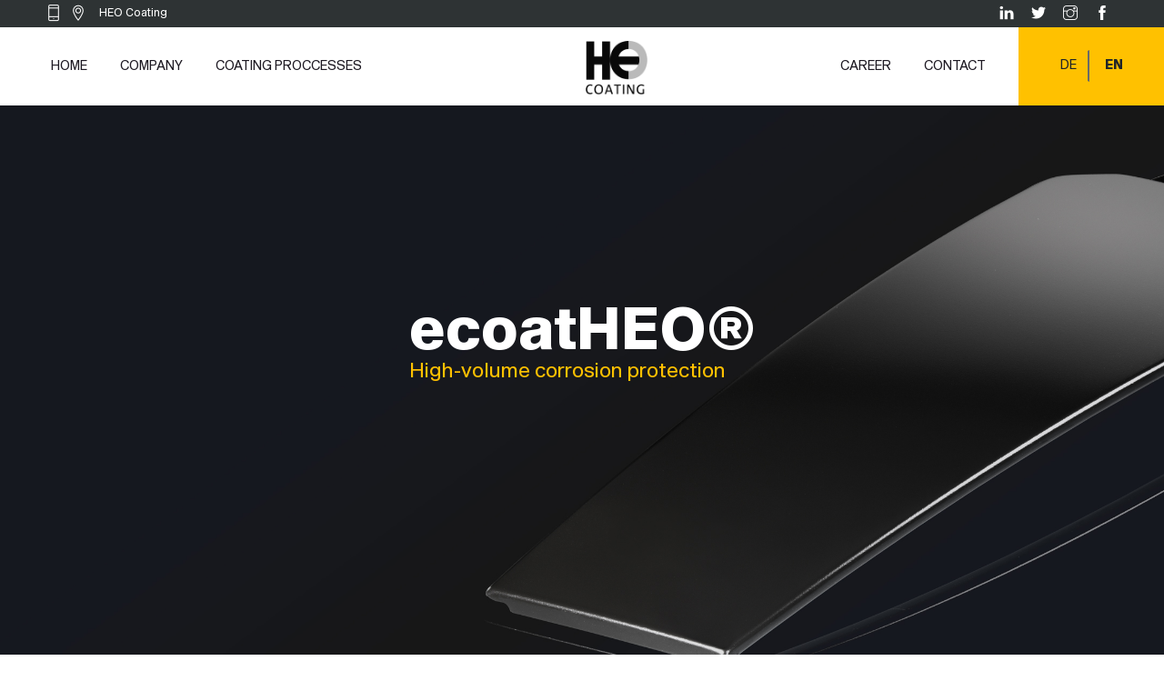

--- FILE ---
content_type: text/html; charset=utf-8
request_url: https://www.heo-coating.com/en/ecoatheo-coating-process
body_size: 6048
content:
<!DOCTYPE html><html data-n-head-ssr=""><head>
    <meta data-n-head="ssr" charset="utf-8"><meta data-n-head="ssr" name="viewport" content="width=device-width, initial-scale=1"><meta data-n-head="ssr" name="robots" content="all"><meta data-n-head="ssr" name="author" content="Dominik Stahlschmidt"><meta data-n-head="ssr" data-hid="description" name="description" content="ecoatHEO® - single-layer corrosion protection coating - best possible adhesion |excellent edge coverage |quality-leading levelling"><title>High Volume Corrosion Protection || ecoatHeo from HEO Coating</title><link data-n-head="ssr" rel="icon" type="image/x-icon" href="/favicon.ico"><link data-n-head="ssr" rel="stylesheet" href="https://cdn.jsdelivr.net/npm/swiper@11/swiper-bundle.min.css"><link data-n-head="ssr" rel="alternate" href="/ecoatheo-beschichtungsprozess" hreflang="de"><link data-n-head="ssr" rel="alternate" href="/en/ecoatheo-coating-process" hreflang="en"><script data-n-head="ssr" src="/vendor/jquery/jquery.slim.min.js" mode="client"></script><script data-n-head="ssr" src="/vendor/gsap/TweenMax.min.js" mode="client"></script><script data-n-head="ssr" src="/vendor/vivus/vivus.min.js" mode="client"></script><script data-n-head="ssr" src="/js/basicscroll.js" mode="client"></script><script data-n-head="ssr" src="/js/dragslider.js" mode="client"></script><script data-n-head="ssr" src="/js/hscroll.min.js" mode="client"></script><script data-n-head="ssr" src="https://cdn.jsdelivr.net/npm/swiper@11/swiper-bundle.min.js" mode="client"></script><link rel="preload" href="/_nuxt/02a75be.js" as="script"><link rel="preload" href="/_nuxt/f1009c5.js" as="script"><link rel="preload" href="/_nuxt/css/29ab049.css" as="style"><link rel="preload" href="/_nuxt/09840aa.js" as="script"><link rel="preload" href="/_nuxt/css/5506ced.css" as="style"><link rel="preload" href="/_nuxt/b6efd72.js" as="script"><link rel="preload" href="/_nuxt/a439118.js" as="script"><link rel="preload" href="/_nuxt/css/747b2dd.css" as="style"><link rel="preload" href="/_nuxt/2f878d3.js" as="script"><link rel="stylesheet" href="/_nuxt/css/29ab049.css"><link rel="stylesheet" href="/_nuxt/css/5506ced.css"><link rel="stylesheet" href="/_nuxt/css/747b2dd.css">
  </head>
  <body>
    <div data-server-rendered="true" id="__nuxt"><!----><div id="__layout"><div class="wrapper" data-v-6de9b690=""><div class="content" data-v-6de9b690=""><nav class="top-bar" data-v-6de9b690=""><div class="container"><div class="contact dropdown mega-dropdown"><a href="/en/contact"><span class="icon ti-mobile"></span> <span class="icon ti-location-pin"></span> <span class="companyname">HEO Coating</span></a> <div aria-labelledby="navbarDropdownMenuLink2 " class="dropdown-menu mega-menu v-2 z-depth-3 special-color"><div class="row"><div class="col-md-12 col-xl-12" style="background-color: #aaaaaa; height: 25px;"></div></div> <div class="container"><div class="row justify-content-start"><div class="col-md-6 col-xl-4 sub-menu mb-xl-0 mb-4 pt-5 px-4" style="border-right: 1px solid #aaa;"><h6 class="sub-title text-uppercase">KONTAKT</h6>
              reception Ute Pasvos
              <h2 class="sub-title">+49 2377 805660</h2></div> <div class="col-md-6 col-xl-6 sub-menu mb-xl-0 mb-4 pt-5 px-5"><h6 class="sub-title text-uppercase">LOCATION</h6> <div style="font-size: 13px; line-height: 22px;">
                Hillebrand Erbslöh Oberflächen GmbH<br>
                Max-Planck-Straße 8<br>
                58739 Wickede<br>
                Germany<br> <a href="https://w3w.co/transplants.casino.spelling">///transplants.casino.spelling</a></div></div> <div class="col-md-6 col-xl-3 sub-menu mb-xl-0 mb-4 map"><img src="https://ucarecdn.com/fd17dfb5-ed3f-4733-b0d9-49e6731ecd9c/map_europe_top.jpg" alt="HEO COATING location in Europe Map"></div></div></div> <div class="row"><div class="col-md-12 col-xl-12" style="background-color: #000000; height: 25px;"></div></div></div></div> <div></div> <div class="icons"><a href="https://www.linkedin.com/company/14839428" target="_blank"><span class="icon ti-linkedin"></span></a> <a href="https://www-twitter.com/HEOcoating" target="_blank"><span class="icon ti-twitter-alt"></span></a> <a href="https://www.instagram.com/heocoating" target="_blank"><span class="icon ti-instagram"></span></a> <a href="https://www.facebook.com/HEOcoating" target="_blank"><span class="icon ti-facebook"></span></a></div></div></nav> <nav class="navbar navbar-expand-lg bg-white fixed-top shadow-sm navbar-initial" data-v-784fab47="" data-v-6de9b690=""><div class="d-none d-lg-flex container p-0 full-width" data-v-784fab47=""><button type="button" data-toggle="collapse" data-target="#navbarResponsive" aria-controls="navbarResponsive" aria-expanded="false" aria-label="Toggle navigation" class="navbar-toggler" data-v-784fab47=""><span class="navbar-toggler-icon" data-v-784fab47=""></span></button> <div id="navbarResponsive" class="collapse navbar-collapse" data-v-784fab47=""><ul class="navbar-nav ml-auto" data-v-784fab47=""><li class="nav-item dropdown mega-dropdown" data-v-784fab47=""><a href="/en" class="nav-link" data-v-784fab47="">HOME</a></li> <div class="nav-left" data-v-784fab47=""><li class="nav-item dropdown mega-dropdown" data-v-784fab47=""><a href="/en/company" class="nav-link" data-v-784fab47="">
              company
              <i class="fa fa-angle-right" data-v-784fab47=""></i></a> <div aria-labelledby="navbarDropdownMenuLink2" class="dropdown-menu mega-menu v-2 z-depth-1 special-color" data-v-784fab47=""><div class="row" data-v-784fab47=""><div class="col-md-12 col-xl-12" style="background-color: #aaaaaa; height: 25px;" data-v-784fab47=""></div></div> <div class="container px-5" data-v-784fab47=""><div class="row justify-content-start" data-v-784fab47=""><div class="col-md-4 col-xl-2 sub-menu mb-xl-0 mb-4" data-v-784fab47=""><h6 class="sub-title text-uppercase" data-v-784fab47="">about HEO COATING</h6> <ul class="list-unstyled" data-v-784fab47=""><li data-v-784fab47=""><a href="/en/company" class="menu-item pl-0" data-v-784fab47="">company</a></li> <li data-v-784fab47=""><a href="/en/where-are-we-from" class="menu-item pl-0" data-v-784fab47="">where we come from?</a></li> <li data-v-784fab47=""><a href="/en/where-do-we-want-to-go" class="menu-item pl-0" data-v-784fab47="">where do we want to go?</a></li> <li data-v-784fab47=""><a href="/en/certifications" class="menu-item pl-0" data-v-784fab47="">certifications</a></li></ul> <a href="/en/company" style="padding-top: 50px;" data-v-784fab47=""><div class="img-link" data-v-784fab47=""><div class="color" data-v-784fab47=""></div> <img src="https://ucarecdn.com/bc80e053-98b6-4b63-8d78-8335ff1c6719/nav_unternehmen_02.jpg" alt="HEO COATING is sustainable" data-v-784fab47=""></div></a></div> <div class="col-md-4 col-xl-3 sub-menu mb-xl-0 mb-4 pl-4" data-v-784fab47=""><h6 class="sub-title text-uppercase" data-v-784fab47="">&nbsp;</h6> <ul class="list-unstyled" data-v-784fab47=""><li data-v-784fab47=""><a href="/en/teamspirit" class="menu-item pl-0" data-v-784fab47="">our team spirit</a></li> <li data-v-784fab47=""><a href="/en/new-thinking" class="menu-item pl-0" data-v-784fab47="">we are uncomplicated</a></li> <li data-v-784fab47=""><a href="/en/ask-us-everything" class="menu-item pl-0" data-v-784fab47="">you can ask us anything</a></li></ul> <br data-v-784fab47=""> <a href="/en/teamspirit" data-v-784fab47=""><div class="img-link" data-v-784fab47=""><div class="color" data-v-784fab47=""></div> <img src="https://ucarecdn.com/a0ff94ef-12a0-4be8-87fe-8eccacdd06cf/nav_teamspirit_01.jpg" alt="teamwork is the key to success" data-v-784fab47=""></div></a></div> <div class="col-md-4 col-xl-4 sub-menu full mb-xl-0 mb-4" data-v-784fab47=""><a href="/en/heonow" data-v-784fab47=""><div class="border-left" data-v-784fab47=""><h6 class="sub-title" data-v-784fab47="">HEOnow®</h6> <ul class="list-unstyled" data-v-784fab47=""><li data-v-784fab47="">The transformational program of HEO COATING</li></ul> <br data-v-784fab47=""></div> </a><a href="/en/heonow" style="padding-top: 50px;" data-v-784fab47=""><div class="img-link" data-v-784fab47=""><div class="color" data-v-784fab47=""></div> <img src="https://ucarecdn.com/197cf161-bd0f-497f-ac10-fb87541e0820/nav_heonow_01.jpg" alt="HEOnow® change management at HEO COATING" data-v-784fab47=""></div></a></div></div></div> <div class="row" data-v-784fab47=""><div class="col-md-12 col-xl-12" style="background-color: #000000; height: 25px;" data-v-784fab47=""></div></div></div></li> <li class="nav-item dropdown mega-dropdown" data-v-784fab47=""><a href="/en/ceramheo-coating-process" class="nav-link" data-v-784fab47="">coating proccesses</a> <div aria-labelledby="navbarDropdownMenuLink2" class="dropdown-menu mega-menu v-2 z-depth-1 special-color" data-v-784fab47=""><div class="row" data-v-784fab47=""><div class="col-md-12 col-xl-12" style="background-color: #aaaaaa; height: 25px;" data-v-784fab47=""></div></div> <div class="container px-5" data-v-784fab47=""><div class="row justify-content-start" data-v-784fab47=""><div class="col-md-6 col-lg-4 col-xl-4 sub-menu full mb-xl-0 mb-4" data-v-784fab47=""><a href="/en/ceramheo-coating-process" data-v-784fab47=""><div class="border-left" data-v-784fab47=""><h6 class="sub-title" data-v-784fab47="">ceramHEO®</h6> <ul class="list-unstyled" data-v-784fab47=""><li data-v-784fab47="">profile</li> <li data-v-784fab47="">layer structure</li> <li data-v-784fab47="">features</li> <li data-v-784fab47="">production</li> <li data-v-784fab47="">specifications</li></ul></div> <div class="img-link" data-v-784fab47=""><div class="color" data-v-784fab47=""></div> <img src="https://ucarecdn.com/7b5dcae3-ba3a-4c37-bbe5-5091e8048a6c/nav_ceramheo_01.jpg" alt="ceramHEO® high glossy surface pitch black" data-v-784fab47=""></div></a></div> <div class="col-md-6 col-lg-4 col-xl-4 sub-menu full mb-xl-0 mb-4" data-v-784fab47=""><a href="/en/mattheo-coating-process" data-v-784fab47=""><div class="border-left" data-v-784fab47=""><h6 class="sub-title" data-v-784fab47="">mattHEO®</h6> <ul class="list-unstyled" data-v-784fab47=""><li data-v-784fab47="">profile</li> <li data-v-784fab47="">layer structure</li> <li data-v-784fab47="">features</li> <li data-v-784fab47="">production</li> <li data-v-784fab47="">specifications</li></ul></div> <div class="img-link" data-v-784fab47=""><div class="color" data-v-784fab47=""></div> <img src="https://ucarecdn.com/592c9dd3-c24e-445a-965f-3c4e8a4ecc84/nav_mattheo_01.jpg" alt="ceramHEO® powder coating surface" data-v-784fab47=""></div></a></div> <div class="col-md-6 col-lg-4 col-xl-4 sub-menu full mb-xl-0 mb-4" data-v-784fab47=""><a href="/en/ecoatheo-coating-process" data-v-784fab47=""><div class="border-left" data-v-784fab47=""><h6 class="sub-title" data-v-784fab47="">ecoatHEO®</h6> <ul class="list-unstyled" data-v-784fab47=""><li data-v-784fab47="">profile</li> <li data-v-784fab47="">layer structure</li> <li data-v-784fab47="">features</li> <li data-v-784fab47="">production</li> <li data-v-784fab47="">specifications</li></ul></div> <div class="img-link" data-v-784fab47=""><div class="color" data-v-784fab47=""></div> <img src="https://ucarecdn.com/b10ca443-b4f6-435c-a198-1b2465eba7bb/nav_ecoatheo_01.jpg" alt="ecoatHEO® ecoat surface with perfect adhesion" data-v-784fab47=""></div></a></div></div></div> <div class="row" data-v-784fab47=""><div class="col-md-12 col-xl-12" style="background-color: #000000; height: 25px;" data-v-784fab47=""></div></div></div></li></div> <a href="/en" class="navbar-brand" data-v-784fab47=""><img src="https://ucarecdn.com/8b8096e6-b825-47cf-8b47-ad9397dcc1df/heocoatinglogoblack.png" alt="HEO COATING logo" data-v-784fab47=""></a> <div class="nav-right" data-v-784fab47=""><li class="nav-item dropdown mega-dropdown" data-v-784fab47=""><a href="/en/career" class="nav-link" data-v-784fab47="">career</a></li> <li class="nav-item last-li" data-v-784fab47=""><a href="/en/contact" class="nav-link" data-v-784fab47="">contact</a></li></div></ul></div> <div class="lang" data-v-784fab47=""><div class="lang_box" data-v-784fab47=""><a href="/ecoatheo-beschichtungsprozess" class="btn left unbold" data-v-784fab47="">DE</a> <a href="javascript:void(0)" class="btn " data-v-784fab47="">EN</a></div></div></div> <div class="w-100 d-md-block d-lg-none" data-v-784fab47=""><div class="d-flex justify-content-center align-items-center border-bottom-gray" data-v-784fab47=""><div class="mobile-hamburger mx-4 py-3 pt-4" data-v-784fab47=""><div id="hamburger-list-icon" class="hamburger hamburger--spin" data-v-784fab47=""><div class="hamburger-box" data-v-784fab47=""><div class="hamburger-inner" data-v-784fab47=""></div></div></div></div> <a href="/en" class="navbar-brand" data-v-784fab47=""><img src="https://ucarecdn.com/8b8096e6-b825-47cf-8b47-ad9397dcc1df/heocoatinglogoblack.png" alt="HEO COATING logo" class="mobile-logo m-0" data-v-784fab47=""></a> <div class="mobile-lang px-2" data-v-784fab47=""><div class="lang_box" data-v-784fab47=""><a href="/ecoatheo-beschichtungsprozess" class="btn left unbold" data-v-784fab47="">DE</a> <a href="javascript:void(0)" class="btn " data-v-784fab47="">EN</a></div></div></div> <!----> <!----></div></nav> <div data-v-6de9b690=""><section class="hero-grid" data-v-d225e220=""><div class="hero-grid-items" data-v-d225e220=""><div data-href="#" class="hero-grid-item hero-item-1" data-v-d225e220=""><div class="img-wrap" style="/*background-image:url('/img/processes/ceramHEO_compositing12.jpg');*/background-position-x:50%;" data-v-d225e220=""></div> <div class="inner" data-v-d225e220=""><h3 data-v-d225e220="">ecoatHEO®</h3> <!----> <h4 data-v-d225e220="">
          High-volume corrosion protection
        </h4></div></div></div></section> <section class="two_column_text"><div class="container"><div class="row m-0"><div class="col-sm-12 col-lg-12 no-padding rightblock"><!----> <div><h1>ecoatHEO® - our high-volume corrosion protection </h1> <p>Corrosion protection is an absolute priority for our coating processes via cataphoretic dip-coating
            (KTL). Aluminum and steel components are meant to retain their original attributes, which necessitates a
            certain degree of protection from mechanical, chemical and environmental strains.
          </p> <p>ecoatHEO® has a few special attributes: very high adhesive stability, excellent edge covering, and
            high-quality surface leveling. The tightly interwoven pretreatment and KTL coating processes are crucial
            for producing the outstanding functionality of this product.
          </p> <p>Our high-volume production allows us to define the quality parameters of the coating product more
            narrowly if desired, which gives our customers more options.
          </p> <p>ecoatHEO® requires no post-treatment like polishing, grinding or chopping. The components are already
            optimally prepared for further finishing work after KTL coating and can be shipped without post-treatment
            as ecoatHEO® products. ecoatHEO® performs particularly well in geometrically difficult areas like ridges
            on trimmed edges. Thanks to its expansive edge coverage, we can separate very thin layers even in these
            spots. These sensitive areas are then spared further friction because we can skip post-treatment, which
            guarantees a high degree of corrosion protection.
          </p> <p>Benefit from our know-how and trust in ecoatHEO®.
          </p></div></div></div></div></section> <section class="layerstructure" data-v-7cd70dd7=""><div class="container" data-v-7cd70dd7=""><div id="schichtaufbau" class="row schichtaufbau" data-v-7cd70dd7=""><div class="col col-lg-7 text-content schicht" data-v-7cd70dd7=""><!----> <div class="first" data-v-7cd70dd7=""><div class="layertext1" data-v-7cd70dd7=""><h1 data-v-7cd70dd7="">Layer structure ecoatHEO®</h1></div> <p style="padding-bottom: 60px;" data-v-7cd70dd7="">
                  ecoatHEO® is a single-layer corrosion protection coating. The basis for a high-quality surface is
                  the pre-treatment of the component. Through our consistent process management, we generate high
                  stability right at the beginning of the coating process.

                </p> <div class="tbl layer-1" data-v-7cd70dd7=""><div class="text" data-v-7cd70dd7=""><h5 data-v-7cd70dd7="">ecoat layer</h5> <p data-v-7cd70dd7="">
                      The functional attributes of our ecoating process consist of straightforward processing, high-quality dip coating, and sensitive handling. This first coating layer builds the foundation for the quality we aim for. Our ecoating layer is edge-optimized, provides high corrosion protection, and optimally levels the surface for further coating steps.
                    </p></div> <span class="line" data-v-7cd70dd7="">15-25µm</span></div> <div class="spacer" data-v-7cd70dd7=""></div></div></div> <div class="col col-lg-5 blech-bg" data-v-7cd70dd7=""><div class="blech" data-v-7cd70dd7=""><img class="layer-0" data-v-7cd70dd7=""> <img class="layer-2" data-v-7cd70dd7=""> <img class="layer-1" data-v-7cd70dd7=""> <!----> <span data-v-7cd70dd7="">substrate</span></div></div></div></div></section> <section class="tiefschwarz" data-v-34da6149=""><div class="content-full" data-v-34da6149=""><div class="row align-items-sm-top bgbeige" data-v-34da6149=""><div class="col-sm-12 col-md-6 no-padding full-width parallax-img-container" data-v-34da6149=""><img src="https://ucarecdn.com/8b3ffe67-59bc-478c-8ce8-0baeff61fb40/ceram_feature_ktl_01.jpg" lazy="loaded" style="--translateY:9.12px;" data-v-34da6149=""></div> <div class="col-sm-12 col-md-6 no-padding textblock order-first" data-v-34da6149=""><!----> <div data-v-34da6149=""><div class="font-weight-bold uppertext" data-v-34da6149="">corrosion protection</div> <h1 data-v-34da6149="">No beheading<br data-v-34da6149="">no intermediate grinding</h1> <h2 data-v-34da6149=""><span data-v-34da6149="">The edge optimization of our ecoat layer</span></h2> <p data-v-34da6149="">By consistently matching the pre-treatment stage to the subsequent ecoating process, we have achieved
            a process stability that avoids any reworking before the subsequent painting processes. In
            combination with the optimized edge coverage of our electrodeposition paint, corrosion protection
            is maintained even in critical areas (burrs, sharp edges). By eliminating manual reworking, we
            avoid damage to the components and can reduce costs.

          </p> <p class="display" data-v-34da6149="">The adjoining SEM image shows a micrograph of a burr created by mechanical metal
            processing during trimming. One can see very clearly that even at this sharp-edged point a
            sufficient ecoat layer is deposited. As we have no need for reworking after the ecoating process,
            this delicate area is also not damaged by grinding work and can be subsequently painted reliable.
          </p></div></div></div></div></section> <section class="production" data-v-fca8af7c=""><div class="container" data-v-fca8af7c=""><div id="productionbau" class="row productionbau" data-v-fca8af7c=""><div class="col-12 col-lg-12 text-content schicht" data-v-fca8af7c=""><div class="first" data-v-fca8af7c=""><!----> <h1 data-v-fca8af7c="">High volume production ecoatHEO®</h1></div></div> <div class="col-12 col-lg-5 text-content" data-v-fca8af7c=""><!----> <div data-v-fca8af7c=""><p style="padding-bottom: 60px;" data-v-fca8af7c="">
            We provide coating solutions in high volumes.
            The portfolio of the coated parts is fitting our technology and our capacity.

            <br data-v-fca8af7c=""><br data-v-fca8af7c="">ceramHEO® is coated on two production lines.
          </p> <ul class="list" data-v-fca8af7c=""><li data-v-fca8af7c=""><span data-v-fca8af7c="">1</span> raw material inspection</li> <li data-v-fca8af7c=""><span data-v-fca8af7c="">2</span> pre treatment</li> <li data-v-fca8af7c=""><span data-v-fca8af7c="">3</span> ecoat process</li></ul></div></div> <div class="col-12 col-lg-7 grafik-bg" data-v-fca8af7c=""><div class="grafik" data-v-fca8af7c=""><img class="layer-0" data-v-fca8af7c=""></div></div></div></div></section> <section class="specifications" data-v-5e261748=""><div class="container" data-v-5e261748=""><div class="col col-lg-12 px-0" data-v-5e261748=""><div class="row" data-v-5e261748=""><div class="col-12" data-v-5e261748=""><h1 data-v-5e261748="">ecoatHEO® specifications</h1> <table class="table" data-v-5e261748=""><tbody data-v-5e261748=""><tr data-v-5e261748=""><td class="key" data-v-5e261748="">basis</td> <td class="value" data-v-5e261748="">epoxy</td></tr> <tr data-v-5e261748=""><td class="key" data-v-5e261748="">layer amount</td> <td class="value" data-v-5e261748="">1</td></tr> <tr data-v-5e261748=""><td class="key" data-v-5e261748="">layer structure</td> <td class="value" data-v-5e261748="">cathodic dip coating</td></tr> <tr data-v-5e261748=""><td class="key" data-v-5e261748="">layer thickness</td> <td class="value" data-v-5e261748="">15-25µm</td></tr> <tr data-v-5e261748=""><td class="key" data-v-5e261748="">adhesion ecoat to substrate</td> <td class="value" data-v-5e261748="">up to 40 MPa</td></tr> <tr data-v-5e261748=""><td class="key" data-v-5e261748="">gloss level</td> <td class="value" data-v-5e261748="">70-85 (60°)</td></tr> <tr data-v-5e261748=""><td class="key" data-v-5e261748="">color general</td> <td class="value" data-v-5e261748="">black</td></tr></tbody></table></div></div> <div class="row" data-v-5e261748=""><div class="col col-md-6" data-v-5e261748=""><div class="headl" data-v-5e261748=""><p data-v-5e261748="">mechanical loads </p></div> <table class="table" data-v-5e261748=""><tbody data-v-5e261748=""><tr data-v-5e261748=""><td class="key" data-v-5e261748="">cross cut test</td> <td class="value" data-v-5e261748="">passed</td></tr> <tr data-v-5e261748=""><td data-v-5e261748="">pencil hardness ASTM D3363-92A</td> <td data-v-5e261748="">passed</td></tr> <tr data-v-5e261748=""><td data-v-5e261748="">Persoz pendulum ISO 1522</td> <td data-v-5e261748="">passed</td></tr> <tr data-v-5e261748=""><td data-v-5e261748="">impact test NFT 30-017</td> <td data-v-5e261748="">passed</td></tr> <tr data-v-5e261748=""><td data-v-5e261748="">Amtec Kistler Test</td> <td data-v-5e261748="">passed</td></tr> <tr data-v-5e261748=""><td data-v-5e261748="">rockfall fire test</td> <td data-v-5e261748="">passed</td></tr> <tr data-v-5e261748=""><td data-v-5e261748="">steam jet test</td> <td data-v-5e261748="">passed</td></tr></tbody></table> <div class="headl" data-v-5e261748=""><p data-v-5e261748="">light resistance </p></div> <table class="table" data-v-5e261748=""><tbody data-v-5e261748=""><tr data-v-5e261748=""><td class="key" data-v-5e261748="">UV Test SAE J2527</td> <td class="value" data-v-5e261748="">passed</td></tr></tbody></table> <div class="headl" data-v-5e261748=""><p data-v-5e261748="">climatic tests </p></div> <table class="table" data-v-5e261748=""><tbody data-v-5e261748=""><tr data-v-5e261748=""><td class="key" data-v-5e261748=""> temperature resistance</td> <td class="value" data-v-5e261748="">passed</td></tr></tbody></table> <div class="headl" data-v-5e261748=""><p data-v-5e261748="">additional tests</p></div> <table class="table" data-v-5e261748=""><tbody data-v-5e261748=""><tr data-v-5e261748=""><td class="key" data-v-5e261748="">boil test</td> <td class="value" data-v-5e261748="">passed</td></tr></tbody></table> <div class="headl" data-v-5e261748=""><p data-v-5e261748="">corrosion tests</p></div> <table class="table" data-v-5e261748=""><tbody data-v-5e261748=""><tr data-v-5e261748=""><td class="key" data-v-5e261748="">cass test</td> <td class="value" data-v-5e261748="">passed</td></tr> <tr data-v-5e261748=""><td class="key" data-v-5e261748="">filiform test</td> <td class="value" data-v-5e261748="">passed</td></tr></tbody></table></div> <div class="col col-md-6" data-v-5e261748=""><div class="headl" data-v-5e261748=""><p data-v-5e261748="">chemical loads </p></div> <table class="table" data-v-5e261748=""><tbody data-v-5e261748=""><tr data-v-5e261748=""><td class="key" data-v-5e261748="">cleaning gasoline</td> <td class="value" data-v-5e261748="">passed</td></tr> <tr data-v-5e261748=""><td data-v-5e261748="">glass cleaner</td> <td data-v-5e261748="">passed</td></tr></tbody></table> <table data-v-5e261748=""><tbody data-v-5e261748=""><tr data-v-5e261748=""><td class="annotation" data-v-5e261748="">The above mentioned inspections are based on several OEM specifications (Daimler, BMW, VW, JLR).
              </td></tr> <tr data-v-5e261748=""><td class="annotation" data-v-5e261748="">results are depending on component properties.
              </td></tr></tbody></table></div></div> <div class="spacer" data-v-5e261748=""></div></div></div></section></div></div> <div class="footer" data-v-6de9b690=""><footer data-v-6de9b690=""><div class="container foot"><div class="row"><div class="col-12 col-md-4 col-lg-4 col-xl-4 pt-5"><img src="https://ucarecdn.com/1fe39ce0-4c58-4af0-91c6-097664094b8e/heocoatinglogowhite.png" class="logo"> <p>
                    HEO Coating
                    <br>Max-Planck-Strasse 8
                    <br>58739 Wickede
                    <br>
                    Germany
                    <br> <br> <a href="tel: +492377805660" style="color: white;">phone +49 2377 805660</a> <br>
                    fax +49 2377 8056619
                    <br> <a href="mailto: kontakt@heo-coating.com">email</a></p> <div class="socials"><a href="https://www.linkedin.com/company/14839428" target="_blank"><span class="icon ti-linkedin"></span></a> <a href="https://www.twitter.com/HEOcoating" target="_blank"><span class="icon ti-twitter-alt"></span></a> <a href="https://www.facebook.com/HEOcoating" target="_blank"><span class="icon ti-facebook"></span></a> <a href="https://www.instagram.com/heocoating" target="_blank"><span class="icon ti-instagram"></span></a></div></div> <div class="col-12 col-md-4 col-lg-4 col-xl-4"><ul class="pl-0 pt-5"><span>DOWNLOADS</span> <li><a href="/en/terms-and-conditions">terms and conditions</a></li> <li><a href="/en/conditions-of-purchase">conditions of purchase</a></li> <li><a href="/en/certifications">certifications</a></li></ul> <ul class="pl-0 pt-5"><span>privacy policy</span> <li><a href="/en/imprint">imprint</a></li> <li><a href="/en/privacy-policy">privacy policy</a></li></ul></div> <div class="col-12 col-md-4 col-lg-4 col-xl-4"><ul class="pl-0 pt-5"><span>LINKS</span> <li><a href="https://www.hillebrand-coating.com" target="_blank" class="yellowLink">
                            Hillebrand
                            Coating
                        </a></li> <li><a href="https://www.wkw.de" target="_blank" class="yellowLink">WKW.group</a></li></ul></div></div> <a href="https://www.utom.berlin"><div class="copyright"><span>made with <span class="heart ti-heart" style="color: red;"></span> by UTOM.berlin</span></div></a></div></footer></div></div></div></div><script src="/_nuxt/02a75be.js" defer=""></script><script src="/_nuxt/a439118.js" defer=""></script><script src="/_nuxt/2f878d3.js" defer=""></script><script src="/_nuxt/f1009c5.js" defer=""></script><script src="/_nuxt/09840aa.js" defer=""></script><script src="/_nuxt/b6efd72.js" defer=""></script>
  

</body></html>

--- FILE ---
content_type: text/css; charset=utf-8
request_url: https://www.heo-coating.com/_nuxt/css/747b2dd.css
body_size: 2039
content:
body[data-v-d225e220]{font-family:Shapiro-45Welter}body a[data-v-d225e220]:hover{color:#ffc100;-webkit-text-decoration:none;text-decoration:none}body img.full-width[data-v-d225e220]{width:100%}body .content-full .row[data-v-d225e220]{margin:0}body .no-padding[data-v-d225e220]{padding:0}body .no-padding-left[data-v-d225e220]{padding-left:0}body .no-padding-right[data-v-d225e220]{padding-right:0}body .stick[data-v-d225e220]{display:block;position:sticky;position:-webkit-sticky;top:0}section.hero-grid[data-v-d225e220]{height:100vh}img[data-v-d225e220]{width:100%}.hero-grid-items[data-v-d225e220]{height:100%;width:100%}.hero-grid-item[data-v-d225e220]{overflow:hidden;position:relative}.hero-grid-item[data-v-d225e220]:before{content:"";display:block;height:100%;position:relative;width:100%;z-index:2}.hero-grid-item .img-wrap[data-v-d225e220]{background-position:50%;background-size:cover;height:100%;left:0;pointer-events:none;position:absolute;top:0;transition:all .5s;width:100%;z-index:1}.hero-grid-item .img-wrap[lazy=loaded][data-v-d225e220]{animation:fadein-d225e220 1s}@keyframes fadein-d225e220{0%{opacity:0}to{opacity:1}}.hero-grid-item.hero-item-1[data-v-d225e220]{float:left;height:100%;width:100%}.hero-grid-item.hero-item-1 p[data-v-d225e220]{max-width:600px}@media(max-width:1400px){.hero-grid-item.hero-item-1[data-v-d225e220]{width:100%}}.hero-grid-item img[data-v-d225e220]{width:100%}.hero-grid-item .inner[data-v-d225e220]{left:50%;position:absolute;top:50%;transform:translate(-50%,-50%);z-index:3}.hero-grid-item .inner h3[data-v-d225e220]{color:#fff;font-family:Shapiro-85SuperHeavy;font-size:4rem;line-height:1.8rem;margin-bottom:10px;padding-top:.3rem}@media(max-width:450px){.hero-grid-item .inner h3[data-v-d225e220]{font-size:2.8rem;line-height:1.8rem}}.hero-grid-item .inner h4[data-v-d225e220]{color:#ffc100;font-family:Shapiro-45Welter;font-size:1.4rem;line-height:1.8rem;margin-bottom:10px;padding-top:.3rem}@media(max-width:450px){.hero-grid-item .inner h4[data-v-d225e220]{font-size:1.2rem;line-height:1.4rem}}section.two_column_text{margin:0}section.two_column_text .rightblock{display:flex;justify-content:left;padding:80px 160px 80px 0}@media(max-width:1250px){section.two_column_text .rightblock{padding:30px 0 80px 15px!important}}@media(max-width:450px){section.two_column_text .rightblock{padding:30px 0 80px!important}}@media(max-width:322px){section.two_column_text .rightblock{padding:0 0 80px!important}}section.two_column_text .rightblock h1{color:#444;font-family:Shapiro-85SuperHeavy;font-size:1.4rem;line-height:2rem}@media(max-width:450px){section.two_column_text .rightblock h1{font-size:1.2rem;line-height:1.6rem}}section.two_column_text .rightblock p{color:#444;font-size:1rem;line-height:1.8rem;padding-top:1.6rem!important}@media(max-width:322px){section.two_column_text .rightblock p{font-size:.8rem}}section.layerstructure{background:#434649;padding:100px 0 250px}section.layerstructure .schichtaufbau .blech-bg{align-items:flex-start;justify-content:center;padding-top:600px}@media(min-height:1000px){section.layerstructure .schichtaufbau .blech-bg{padding-top:740px}}section.layerstructure .schichtaufbau .blech-bg .blech{max-width:530px;position:relative;width:80%}section.layerstructure .schichtaufbau .blech-bg .blech span{color:#aaa;display:block;font-family:Shapiro-85SuperHeavy;font-size:1rem;margin:-30px 0 0 -70px;position:absolute}section.layerstructure .schichtaufbau .blech-bg .blech img{margin-top:-50%;transform:scaleX(-1);width:100%}section.layerstructure .schichtaufbau .blech-bg .blech img.layer-4{left:0;opacity:0;position:absolute;top:0;z-index:4}section.layerstructure .schichtaufbau .blech-bg .blech img.layer-3{left:0;opacity:0;position:absolute;top:0;z-index:3}section.layerstructure .schichtaufbau .blech-bg .blech img.layer-2{left:0;opacity:0;position:absolute;top:0;z-index:2}section.layerstructure .schichtaufbau .blech-bg .blech img.layer-1{left:0;opacity:0;position:absolute;top:0;z-index:1}section.layerstructure .schichtaufbau .text-content{background:transparent;color:#fff;display:flex;flex-direction:column;height:100%;justify-content:space-between;padding-right:2%}section.layerstructure .schichtaufbau .text-content .first{padding-top:20px}@media(min-height:1000px){section.layerstructure .schichtaufbau .text-content .first{height:60px}}section.layerstructure .schichtaufbau .text-content .layertext1{height:170px}@media(min-height:1000px){section.layerstructure .schichtaufbau .text-content .layertext1{height:280px}}@media(min-height:770px){section.layerstructure .schichtaufbau .text-content .layertext1{height:330px}}@media(max-width:1250px){section.layerstructure .schichtaufbau .text-content .layertext1{height:120px}}section.layerstructure .schichtaufbau .text-content .tbl{display:flex;height:142px;opacity:0;width:100%}section.layerstructure .schichtaufbau .text-content .tbl span{color:#ffc100;display:block;flex:0 0 220px;font-family:Shapiro-85SuperHeavy;font-size:1.4rem;padding-left:110px;padding-top:40px;position:relative;width:260px}section.layerstructure .schichtaufbau .text-content .tbl span.line:before{background:#ffc100;content:"";height:1px;left:40px;position:absolute;top:54px;width:60px;z-index:100}section.layerstructure .schichtaufbau .text-content .tbl .text{flex:5;width:280px}section.layerstructure .schichtaufbau .text-content .tbl .text h5{font-family:Shapiro-85SuperHeavy;font-size:1rem}section.layerstructure .schichtaufbau .text-content .tbl .text p{font-size:.9rem}@media(max-width:1250px){section.layerstructure .schichtaufbau .text-content .tbl .text p{font-size:.8rem;line-height:1rem}}section.layerstructure h1{color:#ffc100;font-family:Shapiro-85SuperHeavy;font-size:42px;padding-top:0}section.layerstructure h2{color:#ffc100;margin-top:30px}section.layerstructure h2,section.layerstructure h3{font-family:Shapiro-85SuperHeavy;margin-bottom:30px}section.layerstructure h3{color:#fff;font-size:20px;margin-top:40px}section.layerstructure .row{opacity:1}img[lazy=loading][data-v-7cd70dd7]{opacity:0}body{font-family:Shapiro-45Welter}body a:hover{color:#ffc100;-webkit-text-decoration:none;text-decoration:none}body img.full-width{width:100%}body .content-full .row{margin:0}body .no-padding{padding:0}body .no-padding-left{padding-left:0}body .no-padding-right{padding-right:0}body .stick{display:block;position:sticky;position:-webkit-sticky;top:0}section.tiefschwarz{margin:0}section.tiefschwarz .bgbeige{background-color:#ececeb}section.tiefschwarz img{height:100%;width:100%}section.tiefschwarz .parallaxscene{transform:translateY(var(--translateY));will-change:transform}section.tiefschwarz .parallax-img-container{overflow:hidden}@media(max-width:767px){section.tiefschwarz .parallax-img-container{order:0}}section.tiefschwarz .parallax-img{height:110%;margin-top:-5%;-o-object-fit:cover;object-fit:cover;width:100%}section.tiefschwarz section.hero-grid{height:calc(94vh - 126px);overflow:hidden;position:relative}section.tiefschwarz .textblock{align-items:center;display:flex;justify-content:center;padding:20px!important}@media(max-width:450px){section.tiefschwarz .textblock{display:block;padding:40px 20px!important}}@media(max-width:767px){section.tiefschwarz .textblock{order:1}}section.tiefschwarz .textblock .uppertext{color:#999;font-size:1rem;width:100%}section.tiefschwarz .textblock h1{color:#000;font-family:Shapiro-85SuperHeavy;font-size:2.6rem;line-height:2.6rem;padding-top:1rem;width:600px}@media(max-width:1250px){section.tiefschwarz .textblock h1{font-size:1.5rem;line-height:2rem;width:100%}}@media(max-width:450px){section.tiefschwarz .textblock h1{font-size:1.4rem;line-height:1.5rem;width:100%}}section.tiefschwarz .textblock h2{color:#ffc100;font-family:Shapiro-85SuperHeavy;font-size:2.6rem;line-height:2.6rem;padding-top:.1rem;width:600px}@media(max-width:450px){section.tiefschwarz .textblock h2{font-size:2rem!important;line-height:2.6rem}}section.tiefschwarz .textblock h2 span{color:#444;font-size:1.6rem;line-height:2.6rem}@media(max-width:450px){section.tiefschwarz .textblock h2 span{font-size:1.1rem;line-height:1.8rem}}section.tiefschwarz .textblock h2 span.annotation{font-family:Shapiro-45Welter;font-size:.8rem;padding-left:10px}@media(max-width:1250px){section.tiefschwarz .textblock h2{font-size:1.5rem;line-height:2rem;width:100%}}@media(max-width:450px){section.tiefschwarz .textblock h2{font-size:1.4rem;line-height:1.5rem;width:100%}}section.tiefschwarz .textblock p{color:#444;font-size:.9rem;line-height:1.4rem;padding-top:.6rem;width:600px}@media(max-width:1250px){section.tiefschwarz .textblock p{font-size:.9rem;line-height:1rem;width:100%}}@media(max-width:450px){section.tiefschwarz .textblock p{width:100%}}section.tiefschwarz .textblock p.display{font-family:Shapiro-85SuperHeavy}section.tiefschwarz .textblock p span{color:#444;font-size:1.6rem;line-height:2.6rem}section.tiefschwarz .textblock p span.annotation{font-family:Shapiro-45Welter;font-size:.8rem;padding-left:0}section.tiefschwarz .textblock button{border-radius:0;font-size:.7rem}img[lazy=loading][data-v-34da6149]{opacity:0}body[data-v-fca8af7c]{font-family:Shapiro-45Welter}body a[data-v-fca8af7c]:hover{color:#ffc100;-webkit-text-decoration:none;text-decoration:none}body img.full-width[data-v-fca8af7c]{width:100%}body .content-full .row[data-v-fca8af7c]{margin:0}body .no-padding[data-v-fca8af7c]{padding:0}body .no-padding-left[data-v-fca8af7c]{padding-left:0}body .no-padding-right[data-v-fca8af7c]{padding-right:0}body .stick[data-v-fca8af7c]{display:block;position:sticky;position:-webkit-sticky;top:0}section.production[data-v-fca8af7c]{background:#434649;padding:100px 0 200px}section.production .productionbau .grafik-bg[data-v-fca8af7c]{align-items:flex-start;justify-content:center}section.production .productionbau .grafik-bg .grafik[data-v-fca8af7c]{height:100%;max-width:800px;position:relative;width:100%}section.production .productionbau .grafik-bg .grafik span[data-v-fca8af7c]{color:#aaa;display:block;font-family:Shapiro-85SuperHeavy;font-size:1rem;margin:-40px 0 0 -110px;position:absolute}section.production .productionbau .grafik-bg .grafik img[data-v-fca8af7c]{margin-left:-20%;width:120%}@media(max-width:993px){section.production .productionbau .grafik-bg .grafik img[data-v-fca8af7c]{margin-left:0;width:100%}}section.production .productionbau .text-content[data-v-fca8af7c]{background:transparent;color:#fff;display:flex;flex-direction:column;height:100%;justify-content:space-between;padding-right:2%}section.production .productionbau .text-content .first[data-v-fca8af7c]{padding-top:60px}section.production .productionbau .text-content .list[data-v-fca8af7c]{list-style:none;padding-left:0}section.production .productionbau .text-content .list li[data-v-fca8af7c]{color:#fff;font-family:Shapiro-85SuperHeavy;margin-bottom:50px}section.production .productionbau .text-content .list li span[data-v-fca8af7c]{border:1px solid #ffc100;border-radius:50%;display:inline-block;height:30px;margin-right:30px;padding-top:3px;text-align:center;width:30px}section.production h1[data-v-fca8af7c]{font-size:42px;padding-bottom:20px;padding-top:0}section.production h1[data-v-fca8af7c],section.production h2[data-v-fca8af7c]{color:#ffc100;font-family:Shapiro-85SuperHeavy}section.production h2[data-v-fca8af7c]{margin-bottom:30px;margin-top:30px}section.production h3[data-v-fca8af7c]{color:#fff;font-family:Shapiro-85SuperHeavy;font-size:20px;margin-bottom:30px;margin-top:40px}section.production .row[data-v-fca8af7c]{opacity:1}img[lazy=loading][data-v-fca8af7c]{opacity:0}body[data-v-5e261748]{font-family:Shapiro-45Welter}body a[data-v-5e261748]:hover{color:#ffc100;-webkit-text-decoration:none;text-decoration:none}body img.full-width[data-v-5e261748]{width:100%}body .content-full .row[data-v-5e261748]{margin:0}body .no-padding[data-v-5e261748]{padding:0}body .no-padding-left[data-v-5e261748]{padding-left:0}body .no-padding-right[data-v-5e261748]{padding-right:0}body .stick[data-v-5e261748]{display:block;position:sticky;position:-webkit-sticky;top:0}section.specifications[data-v-5e261748]{background:#fff;padding:100px 0 200px}section.specifications .headl[data-v-5e261748]{background-color:#434649;color:#fff;font-family:Shapiro-45Welter;font-size:1rem;padding-left:8px;width:100%}section.specifications table[data-v-5e261748]{padding-top:0}section.specifications table tr td[data-v-5e261748]{border:0;font-size:.9rem;padding:.3rem}section.specifications table tr td.key[data-v-5e261748]{width:260px}section.specifications table tr td.annotation[data-v-5e261748]{font-size:.7rem}section.specifications h1[data-v-5e261748]{color:#ffc100;font-family:Shapiro-85SuperHeavy;font-size:42px;padding-bottom:40px}

--- FILE ---
content_type: application/javascript; charset=utf-8
request_url: https://www.heo-coating.com/_nuxt/2f878d3.js
body_size: 5932
content:
(window.webpackJsonp=window.webpackJsonp||[]).push([[1],{397:function(e,t,n){e.exports={}},398:function(e,t,n){e.exports={}},399:function(e,t,n){e.exports={}},400:function(e,t,n){e.exports={}},401:function(e,t,n){e.exports={}},402:function(e,t,n){e.exports={}},403:function(e,t,n){e.exports={}},404:function(e,t,n){e.exports={}},405:function(e,t,n){e.exports={}},459:function(e,t,n){"use strict";var r={data:function(){return{}},mounted:function(){}},c=(n(485),n(19)),component=Object(c.a)(r,function(){var e=this,t=e._self._c;return t("section",{staticClass:"hero-grid"},[t("div",{staticClass:"hero-grid-items"},[t("div",{directives:[{name:"lazy-container",rawName:"v-lazy-container",value:{loading:""},expression:"{loading: '' }"}],staticClass:"hero-grid-item hero-item-1",attrs:{"data-href":"#"}},[t("div",{directives:[{name:"lazy",rawName:"v-lazy:background-image",value:{loading:"#",src:"https://ucarecdn.com/5356c06f-5176-4959-bbe7-43cc7845a491/ecoat_hero_compositing_06.jpg"},expression:"{loading:'#',src:'https://ucarecdn.com/5356c06f-5176-4959-bbe7-43cc7845a491/ecoat_hero_compositing_06.jpg'}",arg:"background-image"}],staticClass:"img-wrap",staticStyle:{"/*background-image":"url('/img/processes/ceramHEO_compositing12.jpg')","*/background-position-x":"50%"}}),e._v(" "),t("div",{staticClass:"inner"},[t("h3",[e._v("ecoatHEO®")]),e._v(" "),"de"==e.$i18n.locale?t("h4",[e._v("\n          High-Volume-Korrosionsschutz\n        ")]):e._e(),e._v(" "),"en"==e.$i18n.locale?t("h4",[e._v("\n          High-volume corrosion protection\n        ")]):e._e()])])])])},[],!1,null,"d225e220",null);t.a=component.exports},460:function(e,t,n){"use strict";var r={},c=(n(487),n(488),n(19)),component=Object(c.a)(r,function(){var e=this,t=e._self._c;return t("section",{staticClass:"layerstructure"},[t("div",{staticClass:"container"},[t("div",{staticClass:"row schichtaufbau",attrs:{id:"schichtaufbau"}},[t("div",{staticClass:"col col-lg-7 text-content schicht"},["de"==e.$i18n.locale?t("div",{staticClass:"first"},[e._m(0),e._v(" "),t("p",{staticStyle:{"padding-bottom":"60px"}},[e._v("\n                    ecoatHEO® ist eine einschichtige Korrosionsschutzbeschichtung. Grundlage für ein hochwertige\n                    Oberfläche ist die Vorbehandlung\n                    des Bauteils. Durch unsere konsequente Prozesseführung erzeugen wir eine hohe Stabilität\n                    gleich zu Beginn des Beschichtungsprozesses.\n\n                  ")]),e._v(" "),e._m(1),e._v(" "),t("div",{staticClass:"spacer"})]):e._e(),e._v(" "),"en"==e.$i18n.locale?t("div",{staticClass:"first"},[e._m(2),e._v(" "),t("p",{staticStyle:{"padding-bottom":"60px"}},[e._v("\n                  ecoatHEO® is a single-layer corrosion protection coating. The basis for a high-quality surface is\n                  the pre-treatment of the component. Through our consistent process management, we generate high\n                  stability right at the beginning of the coating process.\n\n                ")]),e._v(" "),e._m(3),e._v(" "),t("div",{staticClass:"spacer"})]):e._e()]),e._v(" "),t("div",{staticClass:"col col-lg-5 blech-bg"},[t("div",{staticClass:"blech"},[t("img",{directives:[{name:"lazy",rawName:"v-lazy",value:"https://ucarecdn.com/13fd881a-ac3a-418b-9a15-1072862c1ec5/ecoatheo_mask_04.png",expression:"'https://ucarecdn.com/13fd881a-ac3a-418b-9a15-1072862c1ec5/ecoatheo_mask_04.png'"}],staticClass:"layer-0"}),e._v(" "),t("img",{directives:[{name:"lazy",rawName:"v-lazy",value:"https://ucarecdn.com/e6149682-4d0c-49ab-aeb6-982d9df89569/ecoatheo_transparent_01.svg",expression:"'https://ucarecdn.com/e6149682-4d0c-49ab-aeb6-982d9df89569/ecoatheo_transparent_01.svg'"}],staticClass:"layer-2"}),e._v(" "),t("img",{directives:[{name:"lazy",rawName:"v-lazy",value:"https://ucarecdn.com/e6149682-4d0c-49ab-aeb6-982d9df89569/ecoatheo_transparent_01.svg",expression:"'https://ucarecdn.com/e6149682-4d0c-49ab-aeb6-982d9df89569/ecoatheo_transparent_01.svg'"}],staticClass:"layer-1"}),e._v(" "),"de"==e.$i18n.locale?t("span",[e._v("Substrat")]):e._e(),e._v(" "),"en"==e.$i18n.locale?t("span",[e._v("substrate")]):e._e()])])])])])},[function(){var e=this._self._c;return e("div",{staticClass:"layertext1"},[e("h1",[this._v("Schichtaufbau ecoatHEO®")])])},function(){var e=this,t=e._self._c;return t("div",{staticClass:"tbl layer-1"},[t("div",{staticClass:"text"},[t("h5",[e._v("KTL-Schicht")]),e._v(" "),t("p",[e._v("\n                          Die funktionellen Eigenschaften unseres KTL-Beschichtungsprozesses setzen sich aus\n                          einer konsequenten Prozessführung, einem hochwertigen Tauchlack und einem sensiblen\n                          Handling zusammen. Dieser erste Schichtauftrag legt den wesentlichen Grundstein für\n                          die erzielte Qualität. Unsere KTL-Schicht ist kantenoptimiert, biete einen hohen\n                          Korrosionsschutz und ebnet die Oberfläche optimal für weitere Lackaufbauten ein.\n                        ")])]),e._v(" "),t("span",{staticClass:"line"},[e._v("15-25µm")])])},function(){var e=this._self._c;return e("div",{staticClass:"layertext1"},[e("h1",[this._v("Layer structure ecoatHEO®")])])},function(){var e=this,t=e._self._c;return t("div",{staticClass:"tbl layer-1"},[t("div",{staticClass:"text"},[t("h5",[e._v("ecoat layer")]),e._v(" "),t("p",[e._v("\n                      The functional attributes of our ecoating process consist of straightforward processing, high-quality dip coating, and sensitive handling. This first coating layer builds the foundation for the quality we aim for. Our ecoating layer is edge-optimized, provides high corrosion protection, and optimally levels the surface for further coating steps.\n                    ")])]),e._v(" "),t("span",{staticClass:"line"},[e._v("15-25µm")])])}],!1,null,"7cd70dd7",null);t.a=component.exports},461:function(e,t,n){"use strict";n(25),n(61);var r=n(219),c=n.n(r),o={props:{postTeasers:Array},data:function(){return{imageResolution:"xl"}},computed:{lang_suffix:function(){return"de"==this.$i18n.locale?"":"_"+this.$i18n.locale},link_prefix:function(){return"de"==this.$i18n.locale?"":"/"+this.$i18n.locale+"/"}},mounted:function(){document.querySelectorAll(".parallaxscene").forEach(function(e){var t=1*e.getAttribute("data-modifier"),n=e.getBoundingClientRect().top+window.scrollY,r=n-600,c=n+1e3;console.log(r),basicScroll.create({elem:e,from:r,to:c,direct:!0,props:{"--translateY":{from:"0",to:"".concat(4*t,"px")}}}).start()})},methods:{activeImage:function(e){return c.a.filter(e,function(e){return e.isVisible})}}},l=(n(489),n(490),n(19)),component=Object(l.a)(o,function(){var e=this,t=e._self._c;return t("section",{staticClass:"tiefschwarz"},[t("div",{staticClass:"content-full"},[t("div",{staticClass:"row align-items-sm-top bgbeige"},[e._m(0),e._v(" "),t("div",{staticClass:"col-sm-12 col-md-6 no-padding textblock order-first"},["de"==e.$i18n.locale?t("div",[t("div",{staticClass:"font-weight-bold uppertext"},[e._v("Korrosionsschutz")]),e._v(" "),e._m(1),e._v(" "),e._m(2),e._v(" "),t("p",[e._v("Wir haben durch die konsequente Abstimmung der Vorbehandlungsstufe auf die nachfolgende\n            KTL-Beschichtung eine Prozessstabilität erreicht, die jegliche Nacharbeiten vor den weiteren\n            Lackierprozessen vermeidet.\n            In Kombination mit der optimierten Kantenabdeckung unseres Elektrotauchlackes bleibt der\n            Korrosionsschutz auch in kritischen\n            Bereichen (Grate, scharfe Kanten) erhalten. Durch das Ausbleiben der manuellen Nacharbeiten\n            vermeiden wir Beschädigungen an den Bauteilen\n            und können Kosten reduzieren.\n\n          ")]),e._v(" "),t("p",{staticClass:"display"},[e._v("Die nebenstehende REM-Aufnahme zeigt ein Schliffbild von einem Grat, der\n            durch die mechanische Metallverarbeitung beim Beschnitt entstanden ist. Man kann sehr deutlich\n            sehen, dass selbst\n            an dieser scharfkantigen Stelle eine ausreichende KTL-Schicht abgeschieden wird. Da wir nach dem\n            KTL-Beschichtungsprozess keine Notwendigkeit für Nacharbeiten haben, wird dieser sensible Bereich\n            auch nicht durch Schleifarbeiten verletzt und kann nachfolgend zuverläßig lackiert werden.\n          ")])]):e._e(),e._v(" "),"en"==e.$i18n.locale?t("div",[t("div",{staticClass:"font-weight-bold uppertext"},[e._v("corrosion protection")]),e._v(" "),e._m(3),e._v(" "),e._m(4),e._v(" "),t("p",[e._v("By consistently matching the pre-treatment stage to the subsequent ecoating process, we have achieved\n            a process stability that avoids any reworking before the subsequent painting processes. In\n            combination with the optimized edge coverage of our electrodeposition paint, corrosion protection\n            is maintained even in critical areas (burrs, sharp edges). By eliminating manual reworking, we\n            avoid damage to the components and can reduce costs.\n\n          ")]),e._v(" "),t("p",{staticClass:"display"},[e._v("The adjoining SEM image shows a micrograph of a burr created by mechanical metal\n            processing during trimming. One can see very clearly that even at this sharp-edged point a\n            sufficient ecoat layer is deposited. As we have no need for reworking after the ecoating process,\n            this delicate area is also not damaged by grinding work and can be subsequently painted reliable.\n          ")])]):e._e()])])])])},[function(){var e=this._self._c;return e("div",{staticClass:"col-sm-12 col-md-6 no-padding full-width parallax-img-container"},[e("img",{staticStyle:{"--translateY":"9.12px"},attrs:{src:"https://ucarecdn.com/8b3ffe67-59bc-478c-8ce8-0baeff61fb40/ceram_feature_ktl_01.jpg",lazy:"loaded"}})])},function(){var e=this,t=e._self._c;return t("h1",[e._v("Kein Köpfen"),t("br"),e._v("kein Zwischenschliff")])},function(){var e=this._self._c;return e("h2",[e("span",[this._v("Die Kantenoptimierung unserer KTL-Schicht")])])},function(){var e=this,t=e._self._c;return t("h1",[e._v("No beheading"),t("br"),e._v("no intermediate grinding")])},function(){var e=this._self._c;return e("h2",[e("span",[this._v("The edge optimization of our ecoat layer")])])}],!1,null,"34da6149",null);t.a=component.exports},462:function(e,t,n){"use strict";var r={mounted:function(){}},c=(n(491),n(492),n(19)),component=Object(c.a)(r,function(){var e=this,t=e._self._c;return t("section",{staticClass:"production"},[t("div",{staticClass:"container"},[t("div",{staticClass:"row productionbau",attrs:{id:"productionbau"}},[t("div",{staticClass:"col-12 col-lg-12 text-content schicht"},[t("div",{staticClass:"first"},["de"==e.$i18n.locale?t("h1",[e._v("High-Volume-Produktion ecoatHEO®")]):e._e(),e._v(" "),"en"==e.$i18n.locale?t("h1",[e._v("High volume production ecoatHEO®")]):e._e()])]),e._v(" "),t("div",{staticClass:"col-12 col-lg-5 text-content"},["de"==e.$i18n.locale?t("div",[e._m(0),e._v(" "),e._m(1)]):e._e(),e._v(" "),"en"==e.$i18n.locale?t("div",[e._m(2),e._v(" "),e._m(3)]):e._e()]),e._v(" "),t("div",{staticClass:"col-12 col-lg-7 grafik-bg"},[t("div",{staticClass:"grafik"},[t("img",{directives:[{name:"lazy",rawName:"v-lazy",value:"https://ucarecdn.com/91593d6d-be50-433f-998f-72483f66b2fe/ecoat_cgi_facility_07.png",expression:"'https://ucarecdn.com/91593d6d-be50-433f-998f-72483f66b2fe/ecoat_cgi_facility_07.png'"}],staticClass:"layer-0"})])])])])])},[function(){var e=this,t=e._self._c;return t("p",{staticStyle:{"padding-bottom":"60px"}},[e._v("\n            Wir sind ein High-Volume-Anbieter von Beschichtungslösungen. Das zu beschichtende\n            Bauteilportfolio\n            ist abgestimmt auf unsere Technologien und unsere Kapazitäten.\n            "),t("br"),t("br"),e._v("ceramHEO® wird in zwei Beschichtungslinien produziert.\n          ")])},function(){var e=this,t=e._self._c;return t("ul",{staticClass:"list"},[t("li",[t("span",[e._v("1")]),e._v(" Rohwareneingangsprüfung")]),e._v(" "),t("li",[t("span",[e._v("2")]),e._v(" Vorbehandlung")]),e._v(" "),t("li",[t("span",[e._v("3")]),e._v(" KTL-Beschichtung")])])},function(){var e=this,t=e._self._c;return t("p",{staticStyle:{"padding-bottom":"60px"}},[e._v("\n            We provide coating solutions in high volumes.\n            The portfolio of the coated parts is fitting our technology and our capacity.\n\n            "),t("br"),t("br"),e._v("ceramHEO® is coated on two production lines.\n          ")])},function(){var e=this,t=e._self._c;return t("ul",{staticClass:"list"},[t("li",[t("span",[e._v("1")]),e._v(" raw material inspection")]),e._v(" "),t("li",[t("span",[e._v("2")]),e._v(" pre treatment")]),e._v(" "),t("li",[t("span",[e._v("3")]),e._v(" ecoat process")])])}],!1,null,"fca8af7c",null);t.a=component.exports},463:function(e,t,n){"use strict";var r={mounted:function(){var e=this.$scrollmagic.scene({triggerElement:".layerstructure",triggerHook:"onCenter",duration:"500",offset:"50"}),t="schichtaufbau",n=new TimelineMax({delay:0});n.add("start",2),n.to($("#"+t+" img.layer-0"),.8,{opacity:0,ease:Linear.easeNone},.5),n.to($("#"+t+" img.layer-1"),2,{opacity:1,ease:Linear.easeNone},.5),n.to($("#"+t+" img.layer-2"),2,{opacity:1,top:"-80px",ease:Linear.easeNone},"1"),n.to($("#"+t+" img.layer-3"),2,{opacity:1,top:"-160px",ease:Linear.easeNone},"1.5"),n.to($("#"+t+" img.layer-4"),2,{opacity:1,top:"-240px",ease:Linear.easeNone},"2"),n.to($("#"+t+" .tbl.layer-1"),.3,{opacity:1,ease:Linear.easeNone}),n.to($("#"+t+" .tbl.layer-2"),.3,{opacity:1,ease:Linear.easeNone}),n.to($("#"+t+" .tbl.layer-3"),.3,{opacity:1,ease:Linear.easeNone}),n.to($("#"+t+" .tbl.layer-4"),.3,{opacity:1,ease:Linear.easeNone}),this.$scrollmagic.addScene(e.setTween(n))}},c=(n(493),n(19)),component=Object(c.a)(r,function(){var e=this,t=e._self._c;return t("section",{staticClass:"specifications"},[t("div",{staticClass:"container"},[t("div",{staticClass:"col col-lg-12 px-0"},[t("div",{staticClass:"row"},[t("div",{staticClass:"col-12"},[t("h1",[e._v("ecoatHEO® "+e._s(e.$t("terms.spezifikationen")))]),e._v(" "),t("table",{staticClass:"table"},[t("tbody",[t("tr",[t("td",{staticClass:"key"},[e._v(e._s(e.$t("terms.basis")))]),e._v(" "),t("td",{staticClass:"value"},[e._v(e._s(e.$t("terms.epoxy")))])]),e._v(" "),t("tr",[t("td",{staticClass:"key"},[e._v(e._s(e.$t("terms.schichtanzahl")))]),e._v(" "),t("td",{staticClass:"value"},[e._v("1")])]),e._v(" "),t("tr",[t("td",{staticClass:"key"},[e._v(e._s(e.$t("terms.schichtaufbau")))]),e._v(" "),t("td",{staticClass:"value"},[e._v(e._s(e.$t("terms.ktl")))])]),e._v(" "),t("tr",[t("td",{staticClass:"key"},[e._v(e._s(e.$t("terms.schichtdickenbereich")))]),e._v(" "),t("td",{staticClass:"value"},[e._v("15-25µm")])]),e._v(" "),t("tr",[t("td",{staticClass:"key"},[e._v(e._s(e.$t("terms.haftung-ktl")))]),e._v(" "),t("td",{staticClass:"value"},[e._v(e._s(e.$t("terms.bis-zu"))+" 40 MPa")])]),e._v(" "),t("tr",[t("td",{staticClass:"key"},[e._v(e._s(e.$t("terms.glanzgrad")))]),e._v(" "),t("td",{staticClass:"value"},[e._v("70-85 (60°)")])]),e._v(" "),t("tr",[t("td",{staticClass:"key"},[e._v(e._s(e.$t("terms.farbe-allgemein")))]),e._v(" "),t("td",{staticClass:"value"},[e._v(e._s(e.$t("terms.schwarz")))])])])])])]),e._v(" "),t("div",{staticClass:"row"},[t("div",{staticClass:"col col-md-6"},[t("div",{staticClass:"headl"},[t("p",[e._v(e._s(e.$t("terms.mechanisch-stress")))])]),e._v(" "),t("table",{staticClass:"table"},[t("tbody",[t("tr",[t("td",{staticClass:"key"},[e._v(e._s(e.$t("terms.gitterschnitt")))]),e._v(" "),t("td",{staticClass:"value"},[e._v(e._s(e.$t("terms.bestanden")))])]),e._v(" "),t("tr",[t("td",[e._v(e._s(e.$t("terms.bleistift")))]),e._v(" "),t("td",[e._v(e._s(e.$t("terms.bestanden")))])]),e._v(" "),t("tr",[t("td",[e._v(e._s(e.$t("terms.pendel")))]),e._v(" "),t("td",[e._v(e._s(e.$t("terms.bestanden")))])]),e._v(" "),t("tr",[t("td",[e._v(e._s(e.$t("terms.schlagtiefung")))]),e._v(" "),t("td",[e._v(e._s(e.$t("terms.bestanden")))])]),e._v(" "),t("tr",[t("td",[e._v(e._s(e.$t("terms.amtec")))]),e._v(" "),t("td",[e._v(e._s(e.$t("terms.bestanden")))])]),e._v(" "),t("tr",[t("td",[e._v(e._s(e.$t("terms.steinschlagbeschuss")))]),e._v(" "),t("td",[e._v(e._s(e.$t("terms.bestanden")))])]),e._v(" "),t("tr",[t("td",[e._v(e._s(e.$t("terms.dampfstrahl")))]),e._v(" "),t("td",[e._v(e._s(e.$t("terms.bestanden")))])])])]),e._v(" "),t("div",{staticClass:"headl"},[t("p",[e._v(e._s(e.$t("terms.lichtbestaendig")))])]),e._v(" "),t("table",{staticClass:"table"},[t("tbody",[t("tr",[t("td",{staticClass:"key"},[e._v("UV Test SAE J2527")]),e._v(" "),t("td",{staticClass:"value"},[e._v(e._s(e.$t("terms.bestanden")))])])])]),e._v(" "),t("div",{staticClass:"headl"},[t("p",[e._v(e._s(e.$t("terms.klimatisch")))])]),e._v(" "),t("table",{staticClass:"table"},[t("tbody",[t("tr",[t("td",{staticClass:"key"},[e._v(e._s(e.$t("terms.temperaturbestand")))]),e._v(" "),t("td",{staticClass:"value"},[e._v(e._s(e.$t("terms.bestanden")))])])])]),e._v(" "),t("div",{staticClass:"headl"},[t("p",[e._v(e._s(e.$t("terms.sondertest")))])]),e._v(" "),t("table",{staticClass:"table"},[t("tbody",[t("tr",[t("td",{staticClass:"key"},[e._v(e._s(e.$t("terms.kochtest")))]),e._v(" "),t("td",{staticClass:"value"},[e._v(e._s(e.$t("terms.bestanden")))])])])]),e._v(" "),t("div",{staticClass:"headl"},[t("p",[e._v(e._s(e.$t("terms.korrosion")))])]),e._v(" "),t("table",{staticClass:"table"},[t("tbody",[t("tr",[t("td",{staticClass:"key"},[e._v(e._s(e.$t("terms.cass")))]),e._v(" "),t("td",{staticClass:"value"},[e._v(e._s(e.$t("terms.bestanden")))])]),e._v(" "),t("tr",[t("td",{staticClass:"key"},[e._v(e._s(e.$t("terms.filiform")))]),e._v(" "),t("td",{staticClass:"value"},[e._v(e._s(e.$t("terms.bestanden")))])])])])]),e._v(" "),t("div",{staticClass:"col col-md-6"},[t("div",{staticClass:"headl"},[t("p",[e._v(e._s(e.$t("terms.chemisch-stress")))])]),e._v(" "),t("table",{staticClass:"table"},[t("tbody",[t("tr",[t("td",{staticClass:"key"},[e._v(e._s(e.$t("terms.reinigungsbenzin")))]),e._v(" "),t("td",{staticClass:"value"},[e._v(e._s(e.$t("terms.bestanden")))])]),e._v(" "),t("tr",[t("td",[e._v(e._s(e.$t("terms.glasreiniger")))]),e._v(" "),t("td",[e._v(e._s(e.$t("terms.bestanden")))])])])]),e._v(" "),t("table",[t("tbody",[t("tr",[t("td",{staticClass:"annotation"},[e._v(e._s(e.$t("terms.oem-spezifikationen"))+"\n              ")])]),e._v(" "),t("tr",[t("td",{staticClass:"annotation"},[e._v(e._s(e.$t("terms.bauteilabhaengig"))+"\n              ")])])])])])]),e._v(" "),t("div",{staticClass:"spacer"})])])])},[],!1,null,"5e261748",null);t.a=component.exports},470:function(e,t,n){"use strict";n(486);var r=n(19),component=Object(r.a)({},function(){var e=this,t=e._self._c;return t("section",{staticClass:"two_column_text"},[t("div",{staticClass:"container"},[t("div",{staticClass:"row m-0"},[t("div",{staticClass:"col-sm-12 col-lg-12 no-padding rightblock"},["de"==e.$i18n.locale?t("div",[(e.$mq,[t("h1",[e._v("ecoatHEO® - Unser High-Volume-Korrosionsschutz")])]),e._v(" "),t("p",[e._v("Der Schutz vor Korrosion hat höchste Priorität bei unseren Beschichtungsverfahren mittels\n            Kataphoretischer Tauchlackierung (KTL) oder kurz Elektrotauchlackierung. Aluminium- und Stahlbauteile\n            sollen ihren ursprünglichen Zustand behalten und vor mechanischen, chemischen und Umweltbelastungen\n            geschützt werden.\n          ")]),e._v(" "),t("p",[e._v("Die besonderen Merkmale von ecoatHEO® sind: eine bestmögliche Haftfestigkeit, eine hervorragende Kantenabdeckung und eine qualitätsführende Einebnung der Oberfläche. Die konsequente Prozessführung des Vorbehandlungs- und KTL-Beschichtungsprozesses sind dabei der Schlüssel für die hohe Funktionalität dieses Verfahrens.\n\n          ")]),e._v(" "),t("p",[e._v("\n            Unsere Produktion in hohen Volumen ermöglicht die einflussnehmenden Parameter auf die Qualität des\n            Beschichtungsergebnisses konsequent zu definieren und mit dem Kunden abzustimmen.\n          ")]),e._v(" "),t("p",[e._v("\n            ecoatHEO® benötigt keinerlei Nacharbeiten wie Köpfen oder Schleifen. Die Bauteile sind nach der\n            KTL-Beschichtung bereits optimal für weitere Lackaufbauten präpariert oder werden ohne Nacharbeiten als\n            ecoatHEO® Prozess ausgeliefert. Gerade in geometrisch sehr schwierig zu beschichtenden Bereichen - etwa\n            Grate an Beschnittkanten - erweist sich ecoatHEO® als besonderer Performer. Durch die Kantenoptimierung\n            gelingt es uns selbst an diesen Stellen eine schützende Schicht abzuscheiden. Da keine Nacharbeiten\n            notwendig sind, werden diese sensiblen Bereiche nicht verletzt und der Korrosionsschutz bleibt\n            gewährleistet.\n          ")]),e._v(" "),t("p",[e._v("\n            Profitieren Sie von unserer Expertise und vertrauen Sie auf ecoatHEO®.\n          ")]),e._v(" "),t("br"),t("br"),t("br"),t("br")],2):e._e(),e._v(" "),"en"==e.$i18n.locale?t("div",[(e.$mq,t("h1",[e._v("ecoatHEO® - our high-volume corrosion protection ")])),e._v(" "),t("p",[e._v("Corrosion protection is an absolute priority for our coating processes via cataphoretic dip-coating\n            (KTL). Aluminum and steel components are meant to retain their original attributes, which necessitates a\n            certain degree of protection from mechanical, chemical and environmental strains.\n          ")]),e._v(" "),t("p",[e._v("ecoatHEO® has a few special attributes: very high adhesive stability, excellent edge covering, and\n            high-quality surface leveling. The tightly interwoven pretreatment and KTL coating processes are crucial\n            for producing the outstanding functionality of this product.\n          ")]),e._v(" "),t("p",[e._v("Our high-volume production allows us to define the quality parameters of the coating product more\n            narrowly if desired, which gives our customers more options.\n          ")]),e._v(" "),t("p",[e._v("ecoatHEO® requires no post-treatment like polishing, grinding or chopping. The components are already\n            optimally prepared for further finishing work after KTL coating and can be shipped without post-treatment\n            as ecoatHEO® products. ecoatHEO® performs particularly well in geometrically difficult areas like ridges\n            on trimmed edges. Thanks to its expansive edge coverage, we can separate very thin layers even in these\n            spots. These sensitive areas are then spared further friction because we can skip post-treatment, which\n            guarantees a high degree of corrosion protection.\n          ")]),e._v(" "),t("p",[e._v("Benefit from our know-how and trust in ecoatHEO®.\n          ")])]):e._e()])])])])},[],!1,null,null,null);t.a=component.exports},485:function(e,t,n){"use strict";n(397)},486:function(e,t,n){"use strict";n(398)},487:function(e,t,n){"use strict";n(399)},488:function(e,t,n){"use strict";n(400)},489:function(e,t,n){"use strict";n(401)},490:function(e,t,n){"use strict";n(402)},491:function(e,t,n){"use strict";n(403)},492:function(e,t,n){"use strict";n(404)},493:function(e,t,n){"use strict";n(405)}}]);

--- FILE ---
content_type: application/javascript; charset=utf-8
request_url: https://www.heo-coating.com/_nuxt/b6efd72.js
body_size: 33619
content:
(window.webpackJsonp=window.webpackJsonp||[]).push([[3],{109:function(e,t,n){"use strict";n(57),n(45),n(38),n(25),n(17),n(36),n(32),n(16),n(41),n(35),n(34);var r=n(4);function o(e,t){var n="undefined"!=typeof Symbol&&e[Symbol.iterator]||e["@@iterator"];if(!n){if(Array.isArray(e)||(n=function(e,a){if(e){if("string"==typeof e)return c(e,a);var t={}.toString.call(e).slice(8,-1);return"Object"===t&&e.constructor&&(t=e.constructor.name),"Map"===t||"Set"===t?Array.from(e):"Arguments"===t||/^(?:Ui|I)nt(?:8|16|32)(?:Clamped)?Array$/.test(t)?c(e,a):void 0}}(e))||t&&e&&"number"==typeof e.length){n&&(e=n);var r=0,o=function(){};return{s:o,n:function(){return r>=e.length?{done:!0}:{done:!1,value:e[r++]}},e:function(e){throw e},f:o}}throw new TypeError("Invalid attempt to iterate non-iterable instance.\nIn order to be iterable, non-array objects must have a [Symbol.iterator]() method.")}var l,a=!0,u=!1;return{s:function(){n=n.call(e)},n:function(){var e=n.next();return a=e.done,e},e:function(e){u=!0,l=e},f:function(){try{a||null==n.return||n.return()}finally{if(u)throw l}}}}function c(e,a){(null==a||a>e.length)&&(a=e.length);for(var t=0,n=Array(a);t<a;t++)n[t]=e[t];return n}var l=window.requestIdleCallback||function(e){var t=Date.now();return setTimeout(function(){e({didTimeout:!1,timeRemaining:function(){return Math.max(0,50-(Date.now()-t))}})},1)},h=window.cancelIdleCallback||function(e){clearTimeout(e)},f=window.IntersectionObserver&&new window.IntersectionObserver(function(e){e.forEach(function(e){var t=e.intersectionRatio,link=e.target;t<=0||!link.__prefetch||link.__prefetch()})});t.a={name:"NuxtLink",extends:r.a.component("RouterLink"),props:{prefetch:{type:Boolean,default:!0},noPrefetch:{type:Boolean,default:!1}},mounted:function(){this.prefetch&&!this.noPrefetch&&(this.handleId=l(this.observe,{timeout:2e3}))},beforeDestroy:function(){h(this.handleId),this.__observed&&(f.unobserve(this.$el),delete this.$el.__prefetch)},methods:{observe:function(){f&&this.shouldPrefetch()&&(this.$el.__prefetch=this.prefetchLink.bind(this),f.observe(this.$el),this.__observed=!0)},shouldPrefetch:function(){return this.getPrefetchComponents().length>0},canPrefetch:function(){var e=navigator.connection;return!(this.$nuxt.isOffline||e&&((e.effectiveType||"").includes("2g")||e.saveData))},getPrefetchComponents:function(){return this.$router.resolve(this.to,this.$route,this.append).resolved.matched.map(function(e){return e.components.default}).filter(function(e){return"function"==typeof e&&!e.options&&!e.__prefetched})},prefetchLink:function(){if(this.canPrefetch()){f.unobserve(this.$el);var e,t=o(this.getPrefetchComponents());try{for(t.s();!(e=t.n()).done;){var n=e.value,r=n();r instanceof Promise&&r.catch(function(){}),n.__prefetched=!0}}catch(e){t.e(e)}finally{t.f()}}}}}},170:function(e,t,n){e.exports={}},171:function(e,t,n){e.exports={}},172:function(e,t,n){e.exports={}},173:function(e,t,n){e.exports={}},174:function(e,t,n){e.exports={}},183:function(e,t,n){e.exports={}},184:function(e,t,n){e.exports={}},185:function(e,t,n){e.exports={}},186:function(e,t,n){e.exports={}},202:function(e){e.exports=JSON.parse('{"nav":{"empfang":"Empfang","ueber":"Über HEO COATING !","unternehmen":"Unternehmen","beschichtungsprozesse":"Beschichtungsprozesse","karriere":"Karriere","kontakt":"Kontakt","unternehmensprofil":"Unternehmensprofil","wo-kommen":"Wo kommen wir her?","wo-hin":"Wo wollen wir hin?","zertifizierungen":"Zertifizierungen","teamspirit":"Unser Teamspirit","unkompliziert":"Wir sind unkompliziert","sie-fragen":"Sie können uns alles Fragen!","transformationsprogramm":"Das Transformationsprogramm von HEO COATING","impressum":"Impressum / Datenschutz","zurueck":"zurück","profil":"Profil","schichtaufbau":"Schichtaufbau","besonderheiten":"Besonderheiten","produktion":"Produktion","spezifikationen":"Spezifikationen"},"homeHero":{"industrielle":"INDUSTRIELLE","beschichtungsprozesse":"BESCHICHTUNGSPROZESSE","fokussiert":"FOKUSSIERT.","heovative":"HEOVATIVE®.","unteilbar":"GEMEINSAM."},"homeBlogTeaser":{"mehr":"mehr erfahren"},"homeDragslider":{"in30sec":"In30Sekunden","slogan":"Wir sind ein Innovationsunternehmen der Oberflächenindustrie für High-Volume-Beschichtungsprozesse.","was-genau":"Was genau machen wir?","wir-sind":"WIR SIND","fokkusiert":"FOKUSSIERT.","auf":"AUF HIGH-VOLUME-BESCHICHTUNGSPROZESSE","ecoatsub":"High-Volume-Korrosionsschutz","mattsub":"High-Volume-Beschichtungsprozess für schwarze Pulverbeschichtungen","ceramsub":"High-Volume-Beschichtungsprozess für schwarze Hochglanzoberflächen","beschichtungsprozesse":"Beschichtungsprozesse","teamplayer":"Teamplayer","bauteile":"Bauteile/Tag","anlagen":"Produktionsanlagen","produktions":"Produktions-","anlagen2":"anlagen","referenzen":"Referenzen","nachhaltig":"NACHHALTIG, VERANTWORTLICH UND ENTDECKEND","co2":"CO2","frei":"frei","oekologisch":"ökologisch","oekonomisch":"ökonomisch","sozial":"sozial","verantwortung":"Verantwortung","digitalisierung":"Digitalisierung","unserer-prozesse":"unserer Prozesse","transformation":"Transformation","autonomous":"autonomous","manufactoring":"manufacturing","zukunftsziel":"Zukunftsziel"},"homeDailyWork":{"alle":"alle","unternehmen":"#unternehmen","audits":"#audits","heonow":"#heonow","gemeinsam":"#gemeinsam"},"homeHorizontal":{"kompetenz":"Kernkompetenz","beschichtungsprozesse":"Beschichtungsprozesse","beschichtungs":"Beschichtungs","prozesse":"prozesse","ecoatsub":"High-Volume-Korrosionsschutz","einlagig":"1-lagiger Beschichtungsprozess","mattsub":"High-Volume-Beschichtungsprozess für schwarze Pulverbeschichtungen","zweilagig":"2-lagiger Beschichtungsprozess","ceramsub":"High-Volume-Beschichtungsprozess für schwarze Hochglanzoberflächen","dreilagig":"3-lagiger Beschichtungsprozess","profil":"Profil","schichteigenschaften":"Schichteigenschaften","produktion":"High Volume Produktion","spezifikationen":"Spezifikationen","webseite":"Webseite"},"unternehmen":{"profil":{"h3-hero":"Unternehmensprofil","h2-left":"Unsere Kernkompetenz"},"wollenhin":{"h3-hero":"Wo wollen wir hin?","h2-left1":"CO2-frei","h2-left2":"achtsam","h2-left3":"vereinfacht"},"kommenher":{"h3-hero":"Wo kommen wir her?","h2-left":"Schon Opa war Entrepreneur"}},"foot":{"deutschland":"Deutschland","tel":"Tel","fax":"Fax","agbs":"AGBs","ebs":"Lieferantenvorschriften","datenschutz":"Datenschutzinformation","impressum":"Impressum","datenschutz-online":"Datenschutzinformation für Online-Bewerbungen"},"terms":{"spezifikationen":"Spezifikationen","basis":"Basis","polyester":"Polyester","epoxy":"Epoxy","schichtanzahl":"Schichtanzahl","schichtaufbau":"Schichtaufbau","ktl":"Kataphoretische Lackschicht (KTL)","basecoat":"Basecoat","topcoat":"Topcoat","pulverlack":"Pulverlack","schichtdickenbereich":"Üblicher Schichtdickenbereich","haftung-ktl":"Haftung KTL-Schicht auf dem Substrat","bis-zu":"bis zu","glanzgrad":"Glanzgrad [GE]","farbmetrik":"Farbmetrische Bestimmung","farbe-allgemein":"Farbe allgemein","schwarz":"schwarz","mechanisch-stress":"Mechanische Belastungen","gitterschnitt":"Gitterschnitt Prüfung","steinschlag":"Steinschlagtest","bleistift":"Bleistifthärte ASTM D3363-92A","pendel":"Pendeldämpfung nach Persoz ISO 1522","schlagtiefung":"Schlagtiefung NFT 30-017","amtec":"Amtec Kistler Prüfung","crockmeter":"Crockmeter Test","kratzprobe":"Kratzprobe","steinschlagbeschuss":"Steinschlagbeschuss","dampfstrahl":"Dampfstrahlprüfung","lichtbestaendig":"Lichtbeständigkeit","klimatisch":"Klimatische Tests","klimawechsel":"Zyklische Korrosionsprüfung PV1210","florida":"Florida Test Feucht, warm","florida-slash":"Florida Test Feucht/warm","kalahari":"Kalahari Test Trocken, heiß","kalahari-slash":"Kalahari Test Trocken/heiß","kondenswasser":"Kondenswasserkonstantklima","temperaturbestand":"Temperaturbeständigkeit","sondertest":"Sonder-Tests","kochtest":"Kochtest","wassereintauch":"Wassereintauchtest","korrosion":"Korrosionsprüfungen","cass":"Cass Test","filiform":"Filiform Test","chemisch-stress":"Chemische Belastungen","reinigungsbenzin":"Reinigungsbenzin","glasreiniger":"Glasreiniger","kaltreiniger":"Kaltreiniger","hochdruck":"Hochdruckreiniger mit Reinigungsmittel","felgenreiniger":"Felgenreiniger","insektenreiniger":"Insektenreiniger","teerentferner":"Teerentferner","autoshampoo":"Autoshampoo","poliercreme":"Poliercreme","bremsenreiniger":"Bremsenreiniger","isoprophanol":"Isopropanol >99%","fensterreiniger":"Fensterreiniger","diesel":"Diesel","diesel-ad":"Diesel additive AdBlue","strassensalz":"Strassensalz Lösung","sonnenschutz":"Sonnenschutzcreme","vogelkot":"Vogelkot","scheibenenteiser":"Scheibenenteiser","e10":"E10 Kraftstoff","e85":"E85 Kraftstoff","bestandene-tests":"bestandene Belastungstests","weitere-tests":"weitere bestandene Belastungstests","bestanden":"bestanden","me-bestanden":"mit leichten Einschränkungen bestanden","oem-spezifikationen":"Die o.g. Prüfungen wurden nach verschiedenen OEM Spezifikationen (Daimler, BMW, VW, JLR) durchgeführt.","bauteilabhaengig":"Die Ergebnisse sind auch von der jeweiligen Bauteilbeschaffenheit abhängig."}}')},208:function(e,t,n){e.exports=n.p+"img/error.9e9f510.png"},209:function(e,t){e.exports="[data-uri]"},215:function(e,t,n){"use strict";var r=n(8),o=(n(37),n(17),n(4)),c=n(5),l=window.__NUXT__;function h(){if(!this._hydrated)return this.$fetch()}function f(){if((e=this).$vnode&&e.$vnode.elm&&e.$vnode.elm.dataset&&e.$vnode.elm.dataset.fetchKey){var e;this._hydrated=!0,this._fetchKey=this.$vnode.elm.dataset.fetchKey;var data=l.fetch[this._fetchKey];if(data&&data._error)this.$fetchState.error=data._error;else for(var t in data)o.a.set(this.$data,t,data[t])}}function d(){var e=this;return this._fetchPromise||(this._fetchPromise=m.call(this).then(function(){delete e._fetchPromise})),this._fetchPromise}function m(){return v.apply(this,arguments)}function v(){return(v=Object(r.a)(regeneratorRuntime.mark(function e(){var t,n,r,o,l=this;return regeneratorRuntime.wrap(function(e){for(;;)switch(e.prev=e.next){case 0:return this.$nuxt.nbFetching++,this.$fetchState.pending=!0,this.$fetchState.error=null,this._hydrated=!1,t=null,n=Date.now(),e.prev=1,e.next=2,this.$options.fetch.call(this);case 2:e.next=4;break;case 3:e.prev=3,o=e.catch(1),t=Object(c.p)(o);case 4:if(!((r=this._fetchDelay-(Date.now()-n))>0)){e.next=5;break}return e.next=5,new Promise(function(e){return setTimeout(e,r)});case 5:this.$fetchState.error=t,this.$fetchState.pending=!1,this.$fetchState.timestamp=Date.now(),this.$nextTick(function(){return l.$nuxt.nbFetching--});case 6:case"end":return e.stop()}},e,this,[[1,3]])}))).apply(this,arguments)}t.a={beforeCreate:function(){Object(c.l)(this)&&(this._fetchDelay="number"==typeof this.$options.fetchDelay?this.$options.fetchDelay:200,o.a.util.defineReactive(this,"$fetchState",{pending:!1,error:null,timestamp:Date.now()}),this.$fetch=d.bind(this),Object(c.a)(this,"created",f),Object(c.a)(this,"beforeMount",h))}}},220:function(e,t,n){e.exports=n(221)},221:function(e,t,n){"use strict";n.r(t),function(e){var t=n(12),r=n(8),o=(n(148),n(225),n(230),n(231),n(37),n(32),n(25),n(20),n(57),n(45),n(38),n(234),n(35),n(17),n(34),n(36),n(16),n(41),n(4)),c=n(197),l=n(80),h=n(5),f=n(48),d=n(215),m=n(109);function v(e,t){var n="undefined"!=typeof Symbol&&e[Symbol.iterator]||e["@@iterator"];if(!n){if(Array.isArray(e)||(n=function(e,a){if(e){if("string"==typeof e)return _(e,a);var t={}.toString.call(e).slice(8,-1);return"Object"===t&&e.constructor&&(t=e.constructor.name),"Map"===t||"Set"===t?Array.from(e):"Arguments"===t||/^(?:Ui|I)nt(?:8|16|32)(?:Clamped)?Array$/.test(t)?_(e,a):void 0}}(e))||t&&e&&"number"==typeof e.length){n&&(e=n);var r=0,o=function(){};return{s:o,n:function(){return r>=e.length?{done:!0}:{done:!1,value:e[r++]}},e:function(e){throw e},f:o}}throw new TypeError("Invalid attempt to iterate non-iterable instance.\nIn order to be iterable, non-array objects must have a [Symbol.iterator]() method.")}var c,a=!0,u=!1;return{s:function(){n=n.call(e)},n:function(){var e=n.next();return a=e.done,e},e:function(e){u=!0,c=e},f:function(){try{a||null==n.return||n.return()}finally{if(u)throw c}}}}function _(e,a){(null==a||a>e.length)&&(a=e.length);for(var t=0,n=Array(a);t<a;t++)n[t]=e[t];return n}o.a.__nuxt__fetch__mixin__||(o.a.mixin(d.a),o.a.__nuxt__fetch__mixin__=!0),o.a.component(m.a.name,m.a),o.a.component("NLink",m.a),e.fetch||(e.fetch=c.a);var w,y,k=[],x=window.__NUXT__||{},O=x.config||{};O._app&&(n.p=Object(h.v)(O._app.cdnURL,O._app.assetsPath)),Object.assign(o.a.config,{silent:!0,performance:!1});var C=o.a.config.errorHandler||console.error;function j(e,t,n){for(var r=function(component){var e=function(component,e){if(!component||!component.options||!component.options[e])return{};var option=component.options[e];if("function"==typeof option){for(var t=arguments.length,n=new Array(t>2?t-2:0),r=2;r<t;r++)n[r-2]=arguments[r];return option.apply(void 0,n)}return option}(component,"transition",t,n)||{};return"string"==typeof e?{name:e}:e},o=n?Object(h.g)(n):[],c=Math.max(e.length,o.length),l=[],f=function(){var t=Object.assign({},r(e[i])),n=Object.assign({},r(o[i]));Object.keys(t).filter(function(e){return void 0!==t[e]&&!e.toLowerCase().includes("leave")}).forEach(function(e){n[e]=t[e]}),l.push(n)},i=0;i<c;i++)f();return l}function $(e,t,n){return P.apply(this,arguments)}function P(){return(P=Object(r.a)(regeneratorRuntime.mark(function e(t,n,r){var o,c,l,f,d,m=this;return regeneratorRuntime.wrap(function(e){for(;;)switch(e.prev=e.next){case 0:if(this._routeChanged=Boolean(w.nuxt.err)||n.name!==t.name,this._paramChanged=!this._routeChanged&&n.path!==t.path,this._queryChanged=!this._paramChanged&&n.fullPath!==t.fullPath,this._diffQuery=this._queryChanged?Object(h.i)(t.query,n.query):[],(this._routeChanged||this._paramChanged)&&this.$loading.start&&!this.$loading.manual&&this.$loading.start(),e.prev=1,!this._queryChanged){e.next=3;break}return e.next=2,Object(h.r)(t,function(e,t){return{Component:e,instance:t}});case 2:o=e.sent,o.some(function(e){var r=e.Component,o=e.instance,c=r.options.watchQuery;return!0===c||(Array.isArray(c)?c.some(function(e){return m._diffQuery[e]}):"function"==typeof c&&c.apply(o,[t.query,n.query]))})&&this.$loading.start&&!this.$loading.manual&&this.$loading.start();case 3:r(),e.next=6;break;case 4:if(e.prev=4,d=e.catch(1),l=(c=d||{}).statusCode||c.status||c.response&&c.response.status||500,f=c.message||"",!/^Loading( CSS)? chunk (\d)+ failed\./.test(f)){e.next=5;break}return window.location.reload(!0),e.abrupt("return");case 5:this.error({statusCode:l,message:f}),this.$nuxt.$emit("routeChanged",t,n,c),r();case 6:case"end":return e.stop()}},e,this,[[1,4]])}))).apply(this,arguments)}function L(e,t){return x.serverRendered&&t&&Object(h.b)(e,t),e._Ctor=e,e}function S(e){return Object(h.d)(e,function(){var e=Object(r.a)(regeneratorRuntime.mark(function e(t,n,r,o,c){var l;return regeneratorRuntime.wrap(function(e){for(;;)switch(e.prev=e.next){case 0:if("function"!=typeof t||t.options){e.next=2;break}return e.next=1,t();case 1:t=e.sent;case 2:return l=L(Object(h.s)(t),x.data?x.data[c]:null),r.components[o]=l,e.abrupt("return",l);case 3:case"end":return e.stop()}},e)}));return function(t,n,r,o,c){return e.apply(this,arguments)}}())}function E(e,t,n,r){var o=this,c=["nuxti18n"],f=!1;if(void 0!==n&&(c=[],(n=Object(h.s)(n)).options.middleware&&(c=c.concat(n.options.middleware)),e.forEach(function(e){e.options.middleware&&(c=c.concat(e.options.middleware))})),c=c.map(function(e){return"function"==typeof e?e:("function"!=typeof l.a[e]&&(f=!0,o.error({statusCode:500,message:"Unknown middleware "+e})),l.a[e])}),!f)return Object(h.o)(c,t,r)}function T(e,t,n,r){return R.apply(this,arguments)}function R(){return R=Object(r.a)(regeneratorRuntime.mark(function e(t,n,o,c){var l,d,m,_,y,x,O,C,$,P,L,S,T,R,A,D,z,I,M=this;return regeneratorRuntime.wrap(function(e){for(;;)switch(e.prev=e.next){case 0:if(!1!==this._routeChanged||!1!==this._paramChanged||!1!==this._queryChanged){e.next=1;break}return e.abrupt("return",o());case 1:return t===n?(k=[],!0):(l=[],k=Object(h.g)(n,l).map(function(e,i){return Object(h.c)(n.matched[l[i]].path)(n.params)})),d=!1,m=function(path){n.path===path.path&&M.$loading.finish&&M.$loading.finish(),n.path!==path.path&&M.$loading.pause&&M.$loading.pause(),d||(d=!0,o(path))},e.next=2,Object(h.t)(w,{route:t,from:n,error:function(e){c.aborted||w.nuxt.error.call(M,e)},next:m.bind(this)});case 2:if(this._dateLastError=w.nuxt.dateErr,this._hadError=Boolean(w.nuxt.err),_=[],(y=Object(h.g)(t,_)).length){e.next=10;break}return e.next=3,E.call(this,y,w.context,void 0,c);case 3:if(!d){e.next=4;break}return e.abrupt("return");case 4:if(!c.aborted){e.next=5;break}return o(!1),e.abrupt("return");case 5:return x=(f.a.options||f.a).layout,e.next=6,this.loadLayout("function"==typeof x?x.call(f.a,w.context):x);case 6:return O=e.sent,e.next=7,E.call(this,y,w.context,O,c);case 7:if(!d){e.next=8;break}return e.abrupt("return");case 8:if(!c.aborted){e.next=9;break}return o(!1),e.abrupt("return");case 9:return w.context.error({statusCode:404,message:"This page could not be found"}),e.abrupt("return",o());case 10:return y.forEach(function(e){e._Ctor&&e._Ctor.options&&(e.options.asyncData=e._Ctor.options.asyncData,e.options.fetch=e._Ctor.options.fetch)}),this.setTransitions(j(y,t,n)),e.prev=11,e.next=12,E.call(this,y,w.context,void 0,c);case 12:if(!d){e.next=13;break}return e.abrupt("return");case 13:if(!c.aborted){e.next=14;break}return o(!1),e.abrupt("return");case 14:if(!w.context._errored){e.next=15;break}return e.abrupt("return",o());case 15:return"function"==typeof(C=y[0].options.layout)&&(C=C(w.context)),e.next=16,this.loadLayout(C);case 16:return C=e.sent,e.next=17,E.call(this,y,w.context,C,c);case 17:if(!d){e.next=18;break}return e.abrupt("return");case 18:if(!c.aborted){e.next=19;break}return o(!1),e.abrupt("return");case 19:if(!w.context._errored){e.next=20;break}return e.abrupt("return",o());case 20:$=!0,e.prev=21,P=v(y),e.prev=22,P.s();case 23:if((L=P.n()).done){e.next=27;break}if("function"==typeof(S=L.value).options.validate){e.next=24;break}return e.abrupt("continue",26);case 24:return e.next=25,S.options.validate(w.context);case 25:if($=e.sent){e.next=26;break}return e.abrupt("continue",27);case 26:e.next=23;break;case 27:e.next=29;break;case 28:e.prev=28,D=e.catch(22),P.e(D);case 29:return e.prev=29,P.f(),e.finish(29);case 30:e.next=32;break;case 31:return e.prev=31,z=e.catch(21),this.error({statusCode:z.statusCode||"500",message:z.message}),e.abrupt("return",o());case 32:if($){e.next=33;break}return this.error({statusCode:404,message:"This page could not be found"}),e.abrupt("return",o());case 33:return e.next=34,Promise.all(y.map(function(){var e=Object(r.a)(regeneratorRuntime.mark(function e(r,i){var o,c,l,f,d,m,v,y,p;return regeneratorRuntime.wrap(function(e){for(;;)switch(e.prev=e.next){case 0:if(r._path=Object(h.c)(t.matched[_[i]].path)(t.params),r._dataRefresh=!1,o=r._path!==k[i],M._routeChanged&&o?r._dataRefresh=!0:M._paramChanged&&o?(c=r.options.watchParam,r._dataRefresh=!1!==c):M._queryChanged&&(!0===(l=r.options.watchQuery)?r._dataRefresh=!0:Array.isArray(l)?r._dataRefresh=l.some(function(e){return M._diffQuery[e]}):"function"==typeof l&&(T||(T=Object(h.h)(t)),r._dataRefresh=l.apply(T[i],[t.query,n.query]))),M._hadError||!M._isMounted||r._dataRefresh){e.next=1;break}return e.abrupt("return");case 1:return f=[],d=r.options.asyncData&&"function"==typeof r.options.asyncData,m=Boolean(r.options.fetch)&&r.options.fetch.length,v=d&&m?30:45,d&&((y=Object(h.q)(r.options.asyncData,w.context)).then(function(e){Object(h.b)(r,e),M.$loading.increase&&M.$loading.increase(v)}),f.push(y)),M.$loading.manual=!1===r.options.loading,m&&((p=r.options.fetch(w.context))&&(p instanceof Promise||"function"==typeof p.then)||(p=Promise.resolve(p)),p.then(function(e){M.$loading.increase&&M.$loading.increase(v)}),f.push(p)),e.abrupt("return",Promise.all(f));case 2:case"end":return e.stop()}},e)}));return function(t,n){return e.apply(this,arguments)}}()));case 34:if(d){e.next=36;break}if(this.$loading.finish&&!this.$loading.manual&&this.$loading.finish(),!c.aborted){e.next=35;break}return o(!1),e.abrupt("return");case 35:o();case 36:e.next=41;break;case 37:if(e.prev=37,I=e.catch(11),!c.aborted){e.next=38;break}return o(!1),e.abrupt("return");case 38:if("ERR_REDIRECT"!==(R=I||{}).message){e.next=39;break}return e.abrupt("return",this.$nuxt.$emit("routeChanged",t,n,R));case 39:return k=[],Object(h.k)(R),"function"==typeof(A=(f.a.options||f.a).layout)&&(A=A(w.context)),e.next=40,this.loadLayout(A);case 40:this.error(R),this.$nuxt.$emit("routeChanged",t,n,R),o();case 41:case"end":return e.stop()}},e,this,[[11,37],[21,31],[22,28,29,30]])})),R.apply(this,arguments)}function A(e,n){Object(h.d)(e,function(e,n,r,c){return"object"!==Object(t.a)(e)||e.options||((e=o.a.extend(e))._Ctor=e,r.components[c]=e),e})}Object(f.b)(null,x.config).then(function(e){return B.apply(this,arguments)}).catch(C);var D=new WeakMap;function z(e,t,n){var r=Boolean(this.$options.nuxt.err);this._hadError&&this._dateLastError===this.$options.nuxt.dateErr&&(r=!1);var o=r?(f.a.options||f.a).layout:e.matched[0].components.default.options.layout;"function"==typeof o&&(o=o(w.context)),D.set(e,o),n&&n()}function I(e){var t=D.get(e);D.delete(e),this._hadError&&this._dateLastError===this.$options.nuxt.dateErr&&(this.$options.nuxt.err=null),this.setLayout(t)}function M(e){e._hadError&&e._dateLastError===e.$options.nuxt.dateErr&&e.error()}function N(e,t){var n=this;if(!1!==this._routeChanged||!1!==this._paramChanged||!1!==this._queryChanged){var r=Object(h.h)(e),c=Object(h.g)(e),l=!1;o.a.nextTick(function(){r.forEach(function(e,i){if(e&&!e._isDestroyed&&e.constructor._dataRefresh&&c[i]===e.constructor&&!0!==e.$vnode.data.keepAlive&&"function"==typeof e.constructor.options.data){var t=e.constructor.options.data.call(e);for(var n in t)o.a.set(e.$data,n,t[n]);l=!0}}),l&&window.$nuxt.$nextTick(function(){window.$nuxt.$emit("triggerScroll")}),M(n)})}}function H(e){window.onNuxtReadyCbs.forEach(function(t){"function"==typeof t&&t(e)}),"function"==typeof window._onNuxtLoaded&&window._onNuxtLoaded(e),y.afterEach(function(t,n){o.a.nextTick(function(){return e.$nuxt.$emit("routeChanged",t,n)})})}function B(){return(B=Object(r.a)(regeneratorRuntime.mark(function e(t){var n,r,c,l,f,d,m,v;return regeneratorRuntime.wrap(function(e){for(;;)switch(e.prev=e.next){case 0:return w=t.app,y=t.router,t.store,n=new o.a(w),r=x.layout||"default",e.next=1,n.loadLayout(r);case 1:return n.setLayout(r),c=function(){n.$mount("#__nuxt"),y.afterEach(A),y.beforeResolve(z.bind(n)),y.afterEach(I.bind(n)),y.afterEach(N.bind(n)),o.a.nextTick(function(){H(n)})},e.next=2,Promise.all(S(w.context.route));case 2:if(l=e.sent,n.setTransitions=n.$options.nuxt.setTransitions.bind(n),l.length&&(n.setTransitions(j(l,y.currentRoute)),k=y.currentRoute.matched.map(function(e){return Object(h.c)(e.path)(y.currentRoute.params)})),n.$loading={},x.error&&(n.error(x.error),n.nuxt.errPageReady=!0),y.beforeEach($.bind(n)),f=null,d=T.bind(n),y.beforeEach(function(e,t,n){f&&(f.aborted=!0),d(e,t,n,f={aborted:!1})}),!x.serverRendered||!Object(h.n)(x.routePath,n.context.route.path)){e.next=3;break}return e.abrupt("return",c());case 3:return m=function(){z.call(n,y.currentRoute),I.call(n,y.currentRoute)},v=function(){A(y.currentRoute,y.currentRoute),m(),M(n),c()},e.next=4,new Promise(function(e){return setTimeout(e,0)});case 4:T.call(n,y.currentRoute,y.currentRoute,function(path){if(path){var e=y.afterEach(function(t,n){e(),v()});y.push(path,void 0,function(e){e&&C(e)})}else v()},{aborted:!1});case 5:case"end":return e.stop()}},e)}))).apply(this,arguments)}}.call(this,n(26))},240:function(e,t,n){"use strict";n.r(t),t.default=function(e){e.store,e.redirect}},252:function(e,t,n){"use strict";n(170)},253:function(e,t,n){"use strict";n(171)},254:function(e,t,n){e.exports={}},255:function(e,t,n){e.exports={}},256:function(e,t,n){e.exports={}},257:function(e,t,n){e.exports={}},258:function(e,t,n){e.exports={}},259:function(e,t,n){e.exports={}},260:function(e,t,n){"use strict";n(172)},261:function(e,t,n){"use strict";n(173)},262:function(e,t,n){"use strict";n(174)},282:function(e,t,n){"use strict";n(183)},283:function(e,t,n){"use strict";n(184)},284:function(e,t,n){"use strict";n(185)},285:function(e,t,n){"use strict";n(186)},286:function(e,t,n){"use strict";n.r(t),n.d(t,"state",function(){return l}),n.d(t,"getters",function(){return h}),n.d(t,"actions",function(){return f}),n.d(t,"mutations",function(){return d});var r=n(11),o="AUTH_SUCCESS",c="AUTH_ERROR",l=function(){return{status:null,user:null}},h={status:function(e){return e.status},user:function(e){return e.user},isLoggedIn:function(e){return!1}},f={handleLogin:function(e){e.commit}},d=Object(r.a)(Object(r.a)({},o,function(e,t){e.status="success",e.user=t}),c,function(e){e.status="error",e.user={}})},287:function(e,t,n){"use strict";n.r(t),n.d(t,"state",function(){return m}),n.d(t,"getters",function(){return v}),n.d(t,"actions",function(){return _}),n.d(t,"mutations",function(){return w});var r=n(11),o=n(8),c=(n(39),n(20),n(16),n(25),n(30),n(31),n(37),n(199)),l=n(135);function h(e,t){var n=Object.keys(e);if(Object.getOwnPropertySymbols){var r=Object.getOwnPropertySymbols(e);t&&(r=r.filter(function(t){return Object.getOwnPropertyDescriptor(e,t).enumerable})),n.push.apply(n,r)}return n}function f(e){for(var t=1;t<arguments.length;t++){var n=null!=arguments[t]?arguments[t]:{};t%2?h(Object(n),!0).forEach(function(t){Object(r.a)(e,t,n[t])}):Object.getOwnPropertyDescriptors?Object.defineProperties(e,Object.getOwnPropertyDescriptors(n)):h(Object(n)).forEach(function(t){Object.defineProperty(e,t,Object.getOwnPropertyDescriptor(n,t))})}return e}var d=Object(c.a)({date:Date.now(),pages:{},urlKeys:null}),m=function(){return d.toJS()},v={getField:l.a,urlKeys:function(e){return e.urlKeys}},_={load:function(){return Object(o.a)(regeneratorRuntime.mark(function e(){return regeneratorRuntime.wrap(function(e){for(;;)switch(e.prev=e.next){case 0:case"end":return e.stop()}},e)}))()},load_home_page:function(e){var t=this;return Object(o.a)(regeneratorRuntime.mark(function n(){var r,o,c,l,h,f,d,m,v,_,w,y;return regeneratorRuntime.wrap(function(n){for(;;)switch(n.prev=n.next){case 0:return r=e.commit,n.prev=1,h="https://utomai02.ddn.hasura.app/graphql/".replace(/\/$/,""),f='\n                query GetPostTeasers {\n                    h88w8g_HEOweb(\n                        where: {\n                           branch: { _eq: "HEO" }\n                           type: { _eq: "blog" }\n                            globalActive:{ _eq: true },\n                            devActive:{ _eq: true },\n                            dev_postTeaserActive:{ _eq: true }\n                         \n                        }\n                        \n                    ) {\n                        _id\n                          blogGrid\n                          blogGridActive\n                          branch\n                          businessCard\n                          countryCode\n                          dailyWork\n                          dailyWorkActive\n                          dailyWorkSort\n                          devActive\n                          devPostTeaserSort\n                          dev_heroMessageActive\n                          dev_postTeaserActive\n                          documentLock\n                          dynamicComponents\n                          email\n                          givenname\n                          globalActive\n                          hashTag\n                          hashTag_en\n                          headline\n                          headline_en\n                          heroMessage\n                          heroMessageActive\n                          heroMessageSort\n                          homeGridActive\n                          homeGridImages\n                          homeGridSort\n                          key\n                          lastname\n                          link\n                          link_en\n                          linkword\n                          metaContent\n                          metaContent_en\n                          metaTitle\n                          metaTitle_en\n                          mobile\n                          position\n                          position_en\n                          postTeaser\n                          postTeaserActive\n                          postTeaserImages\n                          postTeaserSort\n                          productionActive\n                          publishDate\n                          salutation\n                          status\n                          subline\n                          telefon\n                          title\n                          type\n                          vCards\n                          webpageGrid\n                          webpageType\n                    }\n                }\n            ',d='\n                query GetDailyWork {\n                    h88w8g_HEOweb(\n                        where: {\n                           branch: { _eq: "HEO" }\n                            globalActive:{ _eq: true },\n                    \n                            dailyWorkActive:{ _eq: true }\n                         \n                        }\n                        \n                    ) {\n                        _id\n                          blogGrid\n                          blogGridActive\n                          branch\n                          businessCard\n                          countryCode\n                          dailyWork\n                          dailyWorkActive\n                          dailyWorkSort\n                          devActive\n                          devPostTeaserSort\n                          dev_heroMessageActive\n                          dev_postTeaserActive\n                          documentLock\n                          dynamicComponents\n                          email\n                          givenname\n                          globalActive\n                          hashTag\n                          hashTag_en\n                          headline\n                          headline_en\n                          heroMessage\n                          heroMessageActive\n                          heroMessageSort\n                          homeGridActive\n                          homeGridImages\n                          homeGridSort\n                          key\n                          lastname\n                          link\n                          link_en\n                          linkword\n                          metaContent\n                          metaContent_en\n                          metaTitle\n                          metaTitle_en\n                          mobile\n                          position\n                          position_en\n                          postTeaser\n                          postTeaserActive\n                          postTeaserImages\n                          postTeaserSort\n                          productionActive\n                          publishDate\n                          salutation\n                          status\n                          subline\n                          telefon\n                          title\n                          type\n                          vCards\n                          webpageGrid\n                          webpageType\n                    }\n                }\n            ',n.next=2,t.$axios.post(h,{query:'\n                query GetDailyWork {\n                    h88w8g_HEOweb(\n                        where: {\n                            branch: { _eq: "HEO" }\n                            globalActive: { _eq: true }\n                            devActive: { _eq: true }\n                            dev_heroMessageActive: { _eq: true }\n                         \n                        }\n                        \n                    ) {\n                        _id\n                          blogGrid\n                          blogGridActive\n                          branch\n                          businessCard\n                          countryCode\n                          dailyWork\n                          dailyWorkActive\n                          dailyWorkSort\n                          devActive\n                          devPostTeaserSort\n                          dev_heroMessageActive\n                          dev_postTeaserActive\n                          documentLock\n                          dynamicComponents\n                          email\n                          givenname\n                          globalActive\n                          hashTag\n                          hashTag_en\n                          headline\n                          headline_en\n                          heroMessage\n                          heroMessageActive\n                          heroMessageSort\n                          homeGridActive\n                          homeGridImages\n                          homeGridSort\n                          key\n                          lastname\n                          link\n                          link_en\n                          linkword\n                          metaContent\n                          metaContent_en\n                          metaTitle\n                          metaTitle_en\n                          mobile\n                          position\n                          position_en\n                          postTeaser\n                          postTeaserActive\n                          postTeaserImages\n                          postTeaserSort\n                          productionActive\n                          publishDate\n                          salutation\n                          status\n                          subline\n                          telefon\n                          title\n                          type\n                          vCards\n                          webpageGrid\n                          webpageType\n                    }\n                }\n\n            '},{headers:{"Content-Type":"application/json"},timeout:1e4});case 2:return m=n.sent,n.next=3,t.$axios.post(h,{query:f},{headers:{"Content-Type":"application/json"},timeout:1e4});case 3:return v=n.sent,n.next=4,t.$axios.post(h,{query:d},{headers:{"Content-Type":"application/json"},timeout:1e4});case 4:_=n.sent,w={hero_message:(null===(o=m.data.data)||void 0===o?void 0:o.h88w8g_HEOweb)||[],post_teaser:(null===(c=v.data.data)||void 0===c?void 0:c.h88w8g_HEOweb)||[],daily_work:(null===(l=_.data.data)||void 0===l?void 0:l.h88w8g_HEOweb)||[]},r("updateField",{path:"page",value:"home"}),r("updateField",{path:"pages.home",value:w}),n.next=6;break;case 5:n.prev=5,y=n.catch(1),console.error("Error loading home page:",y);case 6:case"end":return n.stop()}},n,null,[[1,5]])}))()}},w={updateField:l.c,clean:function(e){Object.assign(e,f(f({},d.toJS()),{},{date:Date.now()}))},setUrlKeys:function(e,t){e.urlKeys=t}}},332:function(e,t){},352:function(e,t){},42:function(e){e.exports=JSON.parse('{"unternehmen":{"de":"unternehmen","en":"company"},"wo-kommen-wir-her":{"de":"wo-kommen-wir-her","en":"where-are-we-from"},"wo-wollen-wir-hin":{"de":"wo-wollen-wir-hin","en":"where-do-we-want-to-go"},"zertifizierungen":{"de":"zertifizierungen","en":"certifications"},"teamspirit":{"de":"teamspirit","en":"teamspirit"},"wir-sind-unkompliziert":{"de":"wir-sind-unkompliziert","en":"new-thinking"},"sie-koennen-uns-alles-fragen":{"de":"sie-koennen-uns-alles-fragen","en":"ask-us-everything"},"heonow":{"de":"heonow","en":"heonow"},"karriere":{"de":"karriere","en":"career"},"kontakt":{"de":"kontakt","en":"contact"},"agb":{"de":"agb","en":"terms-and-conditions"},"eb":{"de":"eb","en":"conditions-of-purchase"},"impressum":{"de":"impressum","en":"imprint"},"datenschutz":{"de":"datenschutz","en":"privacy-policy"},"hillebrand-erbsloeh-ist-heo-coating":{"de":"hillebrand-erbsloeh-ist-heo-coating","en":"hillebrand-erbsloeh-rebranding"},"halbautomatische-beladung-glanzanlage":{"de":"halbautomatische-beladung-glanzanlage","en":"semiautomatic-reloading-for-the-painting-facility"},"iatf16949-wiederholungsaudit":{"de":"iatf16949-wiederholungsaudit","en":"iatf-16949-recertification"},"malwettbewerb-heominis":{"de":"malwettbewerb-heominis","en":"painting-contest-for-the-heominis"},"lehrenpruefung-qualitaetsmanagement":{"de":"lehrenpruefung-qualitaetsmanagement","en":"gauge-inspection-quality-assurance"},"wenn-verantwortung-die-technologie-antreibt":{"de":"wenn-verantwortung-die-technologie-antreibt","en":"repsonsible-technology"},"nasslackierung-beschichtung-nerds":{"de":"nasslackierung-beschichtung-nerds","en":"we-produce-coating-nerds"}}')},48:function(e,t,n){"use strict";n.d(t,"b",function(){return cn}),n.d(t,"a",function(){return K});n(20),n(16),n(25),n(30),n(31);var r=n(8),o=n(11),c=(n(37),n(32),n(38),n(17),n(39),n(4)),l=n(46),h=n(82),f=n(138),d=n.n(f),m=n(64),v=n.n(m),_=n(139),w=n(47),y=n(5);n(249);"scrollRestoration"in window.history&&(Object(y.u)("manual"),window.addEventListener("beforeunload",function(){Object(y.u)("auto")}),window.addEventListener("load",function(){Object(y.u)("manual")}));function k(e,t){var n=Object.keys(e);if(Object.getOwnPropertySymbols){var r=Object.getOwnPropertySymbols(e);t&&(r=r.filter(function(t){return Object.getOwnPropertyDescriptor(e,t).enumerable})),n.push.apply(n,r)}return n}function x(e){for(var t=1;t<arguments.length;t++){var n=null!=arguments[t]?arguments[t]:{};t%2?k(Object(n),!0).forEach(function(t){Object(o.a)(e,t,n[t])}):Object.getOwnPropertyDescriptors?Object.defineProperties(e,Object.getOwnPropertyDescriptors(n)):k(Object(n)).forEach(function(t){Object.defineProperty(e,t,Object.getOwnPropertyDescriptor(n,t))})}return e}var O=function(){return Object(y.m)(n.e(8).then(n.bind(null,552)))},C=function(){return Object(y.m)(Promise.all([n.e(0),n.e(9)]).then(n.bind(null,555)))},j=function(){return Object(y.m)(Promise.all([n.e(0),n.e(10)]).then(n.bind(null,556)))},$=function(){return Object(y.m)(n.e(11).then(n.bind(null,553)))},P=function(){return Object(y.m)(Promise.all([n.e(1),n.e(12)]).then(n.bind(null,557)))},L=function(){return Object(y.m)(Promise.all([n.e(1),n.e(13)]).then(n.bind(null,558)))},S=function(){return Object(y.m)(n.e(14).then(n.bind(null,550)))},E=function(){return Object(y.m)(Promise.all([n.e(2),n.e(15)]).then(n.bind(null,559)))},T=function(){return Object(y.m)(Promise.all([n.e(2),n.e(16)]).then(n.bind(null,560)))},R=function(){return Object(y.m)(n.e(17).then(n.bind(null,554)))},A=function(){return Object(y.m)(n.e(6).then(n.bind(null,551)))},D=function(){return Object(y.m)(n.e(7).then(n.bind(null,561)))},z=function(){};c.a.use(_.a);var I={mode:"history",base:"/",linkActiveClass:"nuxt-link-active",linkExactActiveClass:"nuxt-link-exact-active",scrollBehavior:function(e,t,n){var r=!1,o=e!==t;n?r=n:o&&function(e){var t=Object(y.g)(e);if(1===t.length){var n=t[0].options;return!1!==(void 0===n?{}:n).scrollToTop}return t.some(function(e){var t=e.options;return t&&t.scrollToTop})}(e)&&(r={x:0,y:0});var c=window.$nuxt;return(!o||e.path===t.path&&e.hash!==t.hash)&&c.$nextTick(function(){return c.$emit("triggerScroll")}),new Promise(function(t){c.$once("triggerScroll",function(){if(e.hash){var n=e.hash;void 0!==window.CSS&&void 0!==window.CSS.escape&&(n="#"+window.CSS.escape(n.substr(1)));try{var o=document.querySelector(n);if(o){var c;r={selector:n};var l=Number(null===(c=getComputedStyle(o)["scroll-margin-top"])||void 0===c?void 0:c.replace("px",""));l&&(r.offset={y:l})}}catch(e){console.warn("Failed to save scroll position. Please add CSS.escape() polyfill (https://github.com/mathiasbynens/CSS.escape).")}}t(r)})})},routes:[{path:"/agb",component:O,name:"agb___de"},{path:"/ceramheo-beschichtungsprozess",component:C,name:"ceramheo-beschichtungsprozess___de"},{path:"/ceramheo-beschichtungsprozess",component:j,name:"ceramheo-coating-process___de"},{path:"/eb",component:$,name:"eb___de"},{path:"/ecoatheo-beschichtungsprozess",component:P,name:"ecoatheo-beschichtungsprozess___de"},{path:"/ecoatheo-beschichtungsprozess",component:L,name:"ecoatheo-coating-process___de"},{path:"/en",component:S,name:"index___en"},{path:"/mattheo-beschichtungsprozess",component:E,name:"mattheo-beschichtungsprozess___de"},{path:"/mattheo-beschichtungsprozess",component:T,name:"mattheo-coating-process___de"},{path:"/zertifizierungen",component:R,name:"zertifizierungen___de"},{path:"/en/ceramheo-coating-process",component:C,name:"ceramheo-beschichtungsprozess___en"},{path:"/en/ceramheo-coating-process",component:j,name:"ceramheo-coating-process___en"},{path:"/en/certifications",component:R,name:"zertifizierungen___en"},{path:"/en/conditions-of-purchase",component:$,name:"eb___en"},{path:"/en/ecoatheo-coating-process",component:P,name:"ecoatheo-beschichtungsprozess___en"},{path:"/en/ecoatheo-coating-process",component:L,name:"ecoatheo-coating-process___en"},{path:"/en/mattheo-coating-process",component:E,name:"mattheo-beschichtungsprozess___en"},{path:"/en/mattheo-coating-process",component:T,name:"mattheo-coating-process___en"},{path:"/en/terms-and-conditions",component:O,name:"agb___en"},{path:"/",component:S,name:"index___de"},{path:"/en/2/:linkword?",component:A,name:"2-linkword___en"},{path:"/2/:linkword?",component:A,name:"2-linkword___de"},{path:"/en/:slug",component:D,name:"slug___en"},{path:"/:slug",component:D,name:"slug___de"}],fallback:!1};function M(e,t){var base=t._app&&t._app.basePath||I.base,n=new _.a(x(x({},I),{},{base:base})),r=n.push;n.push=function(e){var t=arguments.length>1&&void 0!==arguments[1]?arguments[1]:z,n=arguments.length>2?arguments[2]:void 0;return r.call(this,e,t,n)};var o=n.resolve.bind(n);return n.resolve=function(e,t,n){return"string"==typeof e&&(e=Object(w.c)(e)),o(e,t,n)},n}var N={name:"NuxtChild",functional:!0,props:{nuxtChildKey:{type:String,default:""},keepAlive:Boolean,keepAliveProps:{type:Object,default:void 0}},render:function(e,t){var n=t.parent,data=t.data,r=t.props,o=n.$createElement;data.nuxtChild=!0;for(var c=n,l=n.$nuxt.nuxt.transitions,h=n.$nuxt.nuxt.defaultTransition,f=0;n;)n.$vnode&&n.$vnode.data.nuxtChild&&f++,n=n.$parent;data.nuxtChildDepth=f;var d=l[f]||h,m={};H.forEach(function(e){void 0!==d[e]&&(m[e]=d[e])});var v={};B.forEach(function(e){"function"==typeof d[e]&&(v[e]=d[e].bind(c))});var _=v.beforeEnter;if(v.beforeEnter=function(e){if(window.$nuxt.$nextTick(function(){window.$nuxt.$emit("triggerScroll")}),_)return _.call(c,e)},!1===d.css){var w=v.leave;(!w||w.length<2)&&(v.leave=function(e,t){w&&w.call(c,e),c.$nextTick(t)})}var y=o("routerView",data);return r.keepAlive&&(y=o("keep-alive",{props:r.keepAliveProps},[y])),o("transition",{props:m,on:v},[y])}},H=["name","mode","appear","css","type","duration","enterClass","leaveClass","appearClass","enterActiveClass","enterActiveClass","leaveActiveClass","appearActiveClass","enterToClass","leaveToClass","appearToClass"],B=["beforeEnter","enter","afterEnter","enterCancelled","beforeLeave","leave","afterLeave","leaveCancelled","beforeAppear","appear","afterAppear","appearCancelled"],U={name:"NuxtError",layout:"error-layout",props:{error:{type:Object,default:null}},asyncData:function(){return Object(r.a)(regeneratorRuntime.mark(function e(){return regeneratorRuntime.wrap(function(e){for(;;)switch(e.prev=e.next){case 0:return e.abrupt("return",Promise.reject({statusCode:404}));case 1:case"end":return e.stop()}},e)}))()},computed:{statusCode:function(){return this.error&&this.error.statusCode||500},message:function(){return this.error.message||"Error"}},head:function(){return{title:this.message,meta:[{name:"viewport",content:"width=device-width,initial-scale=1.0,minimum-scale=1.0"}]}}},G=(n(252),n(19)),K=Object(G.a)(U,function(){var e=this,t=e._self._c;return t("div",{staticClass:"__nuxt-error-page"},[t("div",{staticClass:"error"},[t("svg",{attrs:{xmlns:"http://www.w3.org/2000/svg",width:"90",height:"90",fill:"#DBE1EC",viewBox:"0 0 48 48"}},[t("path",{attrs:{d:"M22 30h4v4h-4zm0-16h4v12h-4zm1.99-10C12.94 4 4 12.95 4 24s8.94 20 19.99 20S44 35.05 44 24 35.04 4 23.99 4zM24 40c-8.84 0-16-7.16-16-16S15.16 8 24 8s16 7.16 16 16-7.16 16-16 16z"}})]),e._v(" "),t("div",{staticClass:"title"},[e._v(e._s(e.message))]),e._v(" "),404===e.statusCode?t("p",{staticClass:"description"},[void 0===e.$route?t("a",{staticClass:"error-link",attrs:{href:"/"}}):t("NuxtLink",{staticClass:"error-link",attrs:{to:"/"}},[e._v("Back to the home page")])],1):t("p",{staticClass:"description"},[e._v("An error occurred while rendering the page. Check developer tools console for details.")])])])},[],!1,null,null,null).exports,F=n(9),W=(n(99),n(100),{name:"Nuxt",components:{NuxtChild:N,NuxtError:K},props:{nuxtChildKey:{type:String,default:void 0},keepAlive:Boolean,keepAliveProps:{type:Object,default:void 0},name:{type:String,default:"default"}},errorCaptured:function(e){this.displayingNuxtError&&(this.errorFromNuxtError=e,this.$forceUpdate())},computed:{routerViewKey:function(){if(void 0!==this.nuxtChildKey||this.$route.matched.length>1)return this.nuxtChildKey||Object(y.c)(this.$route.matched[0].path)(this.$route.params);var e=Object(F.a)(this.$route.matched,1)[0];if(!e)return this.$route.path;var t=e.components.default;if(t&&t.options){var n=t.options;if(n.key)return"function"==typeof n.key?n.key(this.$route):n.key}return/\/$/.test(e.path)?this.$route.path:this.$route.path.replace(/\/$/,"")}},beforeCreate:function(){c.a.util.defineReactive(this,"nuxt",this.$root.$options.nuxt)},render:function(e){var t=this;return this.nuxt.err&&this.nuxt.errPageReady?this.errorFromNuxtError?(this.$nextTick(function(){return t.errorFromNuxtError=!1}),e("div",{},[e("h2","An error occurred while showing the error page"),e("p","Unfortunately an error occurred and while showing the error page another error occurred"),e("p","Error details: ".concat(this.errorFromNuxtError.toString())),e("nuxt-link",{props:{to:"/"}},"Go back to home")])):(this.displayingNuxtError=!0,this.$nextTick(function(){return t.displayingNuxtError=!1}),e(K,{props:{error:this.nuxt.err}})):e("NuxtChild",{key:this.routerViewKey,props:this.$props})}}),Z=(n(35),n(34),n(36),n(41),{name:"NuxtLoading",data:function(){return{percent:0,show:!1,canSucceed:!0,reversed:!1,skipTimerCount:0,rtl:!1,throttle:200,duration:5e3,continuous:!1}},computed:{left:function(){return!(!this.continuous&&!this.rtl)&&(this.rtl?this.reversed?"0px":"auto":this.reversed?"auto":"0px")}},beforeDestroy:function(){this.clear()},methods:{clear:function(){clearInterval(this._timer),clearTimeout(this._throttle),clearTimeout(this._hide),this._timer=null},start:function(){var e=this;return this.clear(),this.percent=0,this.reversed=!1,this.skipTimerCount=0,this.canSucceed=!0,this.throttle?this._throttle=setTimeout(function(){return e.startTimer()},this.throttle):this.startTimer(),this},set:function(e){return this.show=!0,this.canSucceed=!0,this.percent=Math.min(100,Math.max(0,Math.floor(e))),this},get:function(){return this.percent},increase:function(e){return this.percent=Math.min(100,Math.floor(this.percent+e)),this},decrease:function(e){return this.percent=Math.max(0,Math.floor(this.percent-e)),this},pause:function(){return clearInterval(this._timer),this},resume:function(){return this.startTimer(),this},finish:function(){return this.percent=this.reversed?0:100,this.hide(),this},hide:function(){var e=this;return this.clear(),this._hide=setTimeout(function(){e.show=!1,e.$nextTick(function(){e.percent=0,e.reversed=!1})},500),this},fail:function(e){return this.canSucceed=!1,this},startTimer:function(){var e=this;this.show||(this.show=!0),void 0===this._cut&&(this._cut=1e4/Math.floor(this.duration)),this._timer=setInterval(function(){e.skipTimerCount>0?e.skipTimerCount--:(e.reversed?e.decrease(e._cut):e.increase(e._cut),e.continuous&&(e.percent>=100||e.percent<=0)&&(e.skipTimerCount=1,e.reversed=!e.reversed))},100)}},render:function(e){var t=e(!1);return this.show&&(t=e("div",{staticClass:"nuxt-progress",class:{"nuxt-progress-notransition":this.skipTimerCount>0,"nuxt-progress-failed":!this.canSucceed},style:{width:this.percent+"%",left:this.left}})),t}}),V=(n(253),Object(G.a)(Z,undefined,undefined,!1,null,null,null).exports),X=(n(254),n(255),n(256),n(257),n(258),n(259),n(42)),Q={topbarMap:{de:"HEO COATING Standort in Europa Karte",en:"HEO COATING location in Europe Map"}},Y={name:"Topbar",data:function(){return{links:X,imgAltTags:Q}},computed:{link_prefix:function(){return"de"==this.$i18n.locale?"":"/"+this.$i18n.locale}},methods:{getLink:function(e){return this.link_prefix+"/"+(this.links[e]?this.links[e][this.$i18n.locale]:e)}}},J=(n(260),Object(G.a)(Y,function(){var e=this,t=e._self._c;return t("nav",{staticClass:"top-bar"},[t("div",{staticClass:"container"},[t("div",{staticClass:"contact dropdown mega-dropdown"},[t("a",{attrs:{href:e.getLink("kontakt")}},[t("span",{staticClass:"icon ti-mobile"}),e._v(" "),t("span",{staticClass:"icon ti-location-pin"}),e._v(" "),t("span",{staticClass:"companyname"},[e._v("HEO Coating")])]),e._v(" "),t("div",{staticClass:"dropdown-menu mega-menu v-2 z-depth-3 special-color",attrs:{"aria-labelledby":"navbarDropdownMenuLink2 "}},[e._m(0),e._v(" "),t("div",{staticClass:"container"},[t("div",{staticClass:"row justify-content-start"},[t("div",{staticClass:"col-md-6 col-xl-4 sub-menu mb-xl-0 mb-4 pt-5 px-4",staticStyle:{"border-right":"1px solid #aaa"}},[t("h6",{staticClass:"sub-title text-uppercase"},[e._v("KONTAKT")]),e._v("\n              "+e._s(e.$t("nav.empfang"))+" Ute Pasvos\n              "),t("h2",{staticClass:"sub-title"},[e._v("+49 2377 805660")])]),e._v(" "),e._m(1),e._v(" "),t("div",{staticClass:"col-md-6 col-xl-3 sub-menu mb-xl-0 mb-4 map"},[t("img",{attrs:{src:"https://ucarecdn.com/fd17dfb5-ed3f-4733-b0d9-49e6731ecd9c/map_europe_top.jpg",alt:e.imgAltTags.topbarMap[e.$i18n.locale]}})])])]),e._v(" "),e._m(2)])]),e._v(" "),t("div"),e._v(" "),e._m(3)])])},[function(){var e=this._self._c;return e("div",{staticClass:"row"},[e("div",{staticClass:"col-md-12 col-xl-12",staticStyle:{"background-color":"#aaaaaa",height:"25px"}})])},function(){var e=this,t=e._self._c;return t("div",{staticClass:"col-md-6 col-xl-6 sub-menu mb-xl-0 mb-4 pt-5 px-5"},[t("h6",{staticClass:"sub-title text-uppercase"},[e._v("LOCATION")]),e._v(" "),t("div",{staticStyle:{"font-size":"13px","line-height":"22px"}},[e._v("\n                Hillebrand Erbslöh Oberflächen GmbH"),t("br"),e._v("\n                Max-Planck-Straße 8"),t("br"),e._v("\n                58739 Wickede"),t("br"),e._v("\n                Germany"),t("br"),e._v(" "),t("a",{attrs:{href:"https://w3w.co/transplants.casino.spelling"}},[e._v("///transplants.casino.spelling")])])])},function(){var e=this._self._c;return e("div",{staticClass:"row"},[e("div",{staticClass:"col-md-12 col-xl-12",staticStyle:{"background-color":"#000000",height:"25px"}})])},function(){var e=this,t=e._self._c;return t("div",{staticClass:"icons"},[t("a",{attrs:{href:"https://www.linkedin.com/company/14839428",target:"_blank"}},[t("span",{staticClass:"icon ti-linkedin"})]),e._v(" "),t("a",{attrs:{href:"https://www-twitter.com/HEOcoating",target:"_blank"}},[t("span",{staticClass:"icon ti-twitter-alt"})]),e._v(" "),t("a",{attrs:{href:"https://www.instagram.com/heocoating",target:"_blank"}},[t("span",{staticClass:"icon ti-instagram"})]),e._v(" "),t("a",{attrs:{href:"https://www.facebook.com/HEOcoating",target:"_blank"}},[t("span",{staticClass:"icon ti-facebook"})])])}],!1,null,null,null).exports),ee={props:{open:{default:!1,type:Boolean}},methods:{changeCurrentMenu:function(e){this.animation="right-to-left",this.show=!1;var t=this;this.stack.push(this.currentMenuItems),this.currentMenuItems=e.submenu,this.$nextTick(function(){t.show=!0})},backMenuItems:function(){this.animation="move-right";var e=this;this.$nextTick(function(){e.$nextTick(function(){e.show=!1,e.currentMenuItems=e.stack.pop(),e.animation="left-to-right",e.$nextTick(function(){e.$nextTick(function(){e.show=!0})})})})},loadSubOrHref:function(e){e.submenu?this.changeCurrentMenu(e):e.href&&(this.$emit("toggle"),this.$router.go(e.href))},getLink:function(e){return this.link_prefix+"/"+(this.links[e]?this.links[e][this.$i18n.locale]:e)}},watch:{open:function(e){document.getElementsByTagName("body")[0].classList.toggle("fixed",e),document.getElementsByTagName("body")[0].style.overflow=e?"hidden":"auto"}},data:function(){return{show:!0,currentMenuItems:[],stack:[],animation:"expand",links:X}},mounted:function(){this.currentMenuItems=this.menuitems;var e=.01*window.innerHeight;document.documentElement.style.setProperty("--vh","".concat(e,"px")),window.addEventListener("resize",function(){var e=.01*window.innerHeight;document.documentElement.style.setProperty("--vh","".concat(e,"px"))})},computed:{link_prefix:function(){return"de"==this.$i18n.locale?"":"/"+this.$i18n.locale},menuitems:function(){return[{title:this.$t("nav.unternehmen"),submenu:[{title:this.$t("nav.unternehmen"),href:this.getLink("unternehmen")},{title:this.$t("nav.wo-kommen"),href:this.getLink("wo-kommen-wir-her")},{title:this.$t("nav.wo-hin"),href:this.getLink("wo-wollen-wir-hin")},{title:this.$t("nav.zertifizierungen"),href:this.localePath("zertifizierungen")},{title:"HEOnow®",href:this.getLink("heonow")},{title:this.$t("nav.teamspirit"),href:this.getLink("teamspirit")},{title:this.$t("nav.unkompliziert"),href:this.getLink("wir-sind-unkompliziert")},{title:this.$t("nav.sie-fragen"),href:this.getLink("sie-koennen-uns-alles-fragen")}]},{title:this.$t("nav.beschichtungsprozesse"),submenu:[{title:"ceramHEO®",href:this.localePath("ceramheo-beschichtungsprozess")},{title:"mattHEO",href:this.localePath("mattheo-beschichtungsprozess")},{title:"ecoatHEO",href:this.localePath("ecoatheo-beschichtungsprozess")}]},{title:this.$t("nav.karriere"),href:this.getLink("karriere")},{title:this.$t("nav.kontakt"),href:this.getLink("kontakt")},{title:this.$t("nav.impressum"),submenu:[{title:this.$t("foot.impressum"),href:this.getLink("impressum")},{title:this.$t("foot.agbs"),href:this.getLink("agb")},{title:this.$t("foot.ebs"),href:this.getLink("eb")},{title:this.$t("foot.datenschutzinformation"),href:this.getLink("datenschutz")}]}]}}},te=(n(261),Object(G.a)(ee,function(){var e=this,t=e._self._c;return t("transition",{attrs:{name:"expand"}},[e.open?t("div",{staticClass:"full-height list-group relative"},[t("transition",{attrs:{name:e.animation}},[e.show?t("div",{staticClass:"menu-item-container"},[e.stack.length>0?t("a",{staticClass:"list-group-item list-group-item-action d-flex align-items-center back-icon",attrs:{href:"#"},on:{click:e.backMenuItems}},[t("span",{staticClass:"icon ti-angle-left mr-1"}),e._v("\n                  "+e._s(e.$t("nav.zurueck"))+"\n                ")]):e._e(),e._v(" "),e._l(e.currentMenuItems,function(n,r){return t("a",{key:r,staticClass:"list-group-item list-group-item-action",attrs:{href:n.href?n.href:"#"},on:{click:function(t){return e.loadSubOrHref(n)}}},[e._v("\n                    "+e._s(n.title)+"\n                    "),n.submenu?t("span",{staticClass:"position-absolute right-icon"},[t("span",{staticClass:"icon ti-angle-right"})]):e._e()])})],2):e._e()])],1):e._e()])},[],!1,null,null,null).exports);function ne(e,t){var n=Object.keys(e);if(Object.getOwnPropertySymbols){var r=Object.getOwnPropertySymbols(e);t&&(r=r.filter(function(t){return Object.getOwnPropertyDescriptor(e,t).enumerable})),n.push.apply(n,r)}return n}function re(e){for(var t=1;t<arguments.length;t++){var n=null!=arguments[t]?arguments[t]:{};t%2?ne(Object(n),!0).forEach(function(t){Object(o.a)(e,t,n[t])}):Object.getOwnPropertyDescriptors?Object.defineProperties(e,Object.getOwnPropertyDescriptors(n)):ne(Object(n)).forEach(function(t){Object.defineProperty(e,t,Object.getOwnPropertyDescriptor(n,t))})}return e}var ae={navUnternehmen:{de:"HEO COATING ist nachhaltig",en:"HEO COATING is sustainable"},navTeamspirit:{de:"Teamwork unter den Mitarbeitenden",en:"teamwork is the key to success"},navHeonow:{de:"HEOnow® das Transformationsprogramm von HEO COATING",en:"HEOnow® change management at HEO COATING"},navCeramheo:{de:"ceramHEO® Hochglanzoberfläche Pianolack",en:"ceramHEO® high glossy surface pitch black"},navMattheo:{de:"mattHEO® Pulverbeschichtung",en:"ceramHEO® powder coating surface"},navEcoatheo:{de:"ecoatHEO® KTL-Beschichtung mit herausragender Haftung",en:"ecoatHEO® ecoat surface with perfect adhesion"},navLogo:{de:"HEO COATING logo",en:"HEO COATING logo"}},oe={data:function(){return{links:X,imgAltTags:ae,parentMenuItems:null,isMobileMenuOpen:!1,hasScrolled:!1,routeChange:!1,showDropdown0:!1,showDropdown1:!1,showDropdown2:!1,showDropdown3:!1}},components:{MobileMenu:te},created:function(){var e=this;window.addEventListener("scroll",function(){return e.hasScrolled=!!window.scrollY})},destroyed:function(){window.removeEventListener("scroll",function(){})},watch:{$route:function(){this.routeChange=!0,this.showDropdown0=!1,this.showDropdown1=!1,this.showDropdown2=!1,this.showDropdown3=!1}},computed:re(re({},Object(l.b)("page",["urlKeys"])),{},{link_prefix:function(){return"de"==this.$i18n.locale?"":"/"+this.$i18n.locale},url_slug:function(){return this.$route.params.slug},links_en:function(){var e=this,t={};return Object.keys(this.links).forEach(function(element){t[e.links[element].en]=e.links[element]}),t},switchLanguageLink:function(){var e="de"==this.$i18n.locale?"en":"de";return this.url_slug&&(this.links_en[this.url_slug]||this.links[this.url_slug])?"de"==e?"/"+this.links_en[this.url_slug].de:"/en/"+this.links[this.url_slug].en:this.urlKeys&&this.urlKeys[this.$i18n.locale]===this.url_slug?("de"==e?"":"/en")+"/"+this.urlKeys[e]:this.switchLocalePath(e)}}),methods:{getLink:function(e){return this.link_prefix+"/"+(this.links[e]?this.links[e][this.$i18n.locale]:e)},toggleDiv:function(){var e=document.getElementById("hamburger-list-icon");e&&e.classList.toggle("is-active")},toggleDropdown:function(e,t){0===e&&(this.showDropdown0!==t&&(this.routeChange=!1),this.routeChange||(this.showDropdown0=t)),1===e&&(this.showDropdown1!==t&&(this.routeChange=!1),this.routeChange||(this.showDropdown1=t)),2===e&&(this.showDropdown2!==t&&(this.routeChange=!1),this.routeChange||(this.showDropdown2=t)),3===e&&(this.showDropdown3!==t&&(this.routeChange=!1),this.routeChange||(this.showDropdown3=t))}}},ie=(n(262),Object(G.a)(oe,function(){var e=this,t=e._self._c;return t("nav",{staticClass:"navbar navbar-expand-lg bg-white fixed-top shadow-sm",class:e.hasScrolled?"navbar-scrolled":"navbar-initial"},[t("div",{staticClass:"d-none d-lg-flex container p-0 full-width"},[e._m(0),e._v(" "),t("div",{staticClass:"collapse navbar-collapse",attrs:{id:"navbarResponsive"}},[t("ul",{staticClass:"navbar-nav ml-auto"},[t("li",{staticClass:"nav-item dropdown mega-dropdown"},[t("a",{staticClass:"nav-link",attrs:{href:e.localePath("/")}},[e._v("HOME")])]),e._v(" "),t("div",{staticClass:"nav-left"},[t("li",{staticClass:"nav-item dropdown mega-dropdown",class:e.showDropdown0?"open":"",on:{mouseover:function(t){return e.toggleDropdown(0,!0)},mouseleave:function(t){return e.toggleDropdown(0,!1)}}},[t("a",{staticClass:"nav-link",attrs:{href:e.getLink("unternehmen")}},[e._v("\n              "+e._s(e.$t("nav.unternehmen"))+"\n              "),t("i",{staticClass:"fa fa-angle-right"})]),e._v(" "),t("div",{staticClass:"dropdown-menu mega-menu v-2 z-depth-1 special-color",attrs:{"aria-labelledby":"navbarDropdownMenuLink2"}},[e._m(1),e._v(" "),t("div",{staticClass:"container px-5"},[t("div",{staticClass:"row justify-content-start"},[t("div",{staticClass:"col-md-4 col-xl-2 sub-menu mb-xl-0 mb-4"},[t("h6",{staticClass:"sub-title text-uppercase"},[e._v(e._s(e.$t("nav.ueber")))]),e._v(" "),t("ul",{staticClass:"list-unstyled"},[t("li",[t("a",{staticClass:"menu-item pl-0",attrs:{href:e.getLink("unternehmen")}},[e._v(e._s(e.$t("nav.unternehmen")))])]),e._v(" "),t("li",[t("a",{staticClass:"menu-item pl-0",attrs:{href:e.getLink("wo-kommen-wir-her")}},[e._v(e._s(e.$t("nav.wo-kommen")))])]),e._v(" "),t("li",[t("a",{staticClass:"menu-item pl-0",attrs:{href:e.getLink("wo-wollen-wir-hin")}},[e._v(e._s(e.$t("nav.wo-hin")))])]),e._v(" "),t("li",[t("a",{staticClass:"menu-item pl-0",attrs:{href:e.localePath("zertifizierungen")}},[e._v(e._s(e.$t("nav.zertifizierungen")))])])]),e._v(" "),t("a",{staticStyle:{"padding-top":"50px"},attrs:{href:e.getLink("unternehmen")}},[t("div",{staticClass:"img-link"},[t("div",{staticClass:"color"}),e._v(" "),t("img",{attrs:{src:"https://ucarecdn.com/bc80e053-98b6-4b63-8d78-8335ff1c6719/nav_unternehmen_02.jpg",alt:e.imgAltTags.navUnternehmen[e.$i18n.locale]}})])])]),e._v(" "),t("div",{staticClass:"col-md-4 col-xl-3 sub-menu mb-xl-0 mb-4 pl-4"},[t("h6",{staticClass:"sub-title text-uppercase"},[e._v(" ")]),e._v(" "),t("ul",{staticClass:"list-unstyled"},[t("li",[t("a",{staticClass:"menu-item pl-0",attrs:{href:e.getLink("teamspirit")}},[e._v(e._s(e.$t("nav.teamspirit")))])]),e._v(" "),t("li",[t("a",{staticClass:"menu-item pl-0",attrs:{href:e.getLink("wir-sind-unkompliziert")}},[e._v(e._s(e.$t("nav.unkompliziert")))])]),e._v(" "),t("li",[t("a",{staticClass:"menu-item pl-0",attrs:{href:e.getLink("sie-koennen-uns-alles-fragen")}},[e._v(e._s(e.$t("nav.sie-fragen")))])])]),e._v(" "),t("br"),e._v(" "),t("a",{attrs:{href:e.getLink("teamspirit")}},[t("div",{staticClass:"img-link"},[t("div",{staticClass:"color"}),e._v(" "),t("img",{attrs:{src:"https://ucarecdn.com/a0ff94ef-12a0-4be8-87fe-8eccacdd06cf/nav_teamspirit_01.jpg",alt:e.imgAltTags.navTeamspirit[e.$i18n.locale]}})])])]),e._v(" "),t("div",{staticClass:"col-md-4 col-xl-4 sub-menu full mb-xl-0 mb-4"},[t("a",{attrs:{href:e.getLink("heonow")}},[t("div",{staticClass:"border-left"},[t("h6",{staticClass:"sub-title"},[e._v("HEOnow®")]),e._v(" "),t("ul",{staticClass:"list-unstyled"},[t("li",[e._v(e._s(e.$t("nav.transformationsprogramm")))])]),e._v(" "),t("br")]),e._v(" "),t("a",{staticStyle:{"padding-top":"50px"},attrs:{href:e.getLink("heonow")}},[t("div",{staticClass:"img-link"},[t("div",{staticClass:"color"}),e._v(" "),t("img",{attrs:{src:"https://ucarecdn.com/197cf161-bd0f-497f-ac10-fb87541e0820/nav_heonow_01.jpg",alt:e.imgAltTags.navHeonow[e.$i18n.locale]}})])])])])])]),e._v(" "),e._m(2)])]),e._v(" "),t("li",{staticClass:"nav-item dropdown mega-dropdown",class:e.showDropdown1?"open":"",on:{mouseover:function(t){return e.toggleDropdown(1,!0)},mouseleave:function(t){return e.toggleDropdown(1,!1)}}},[t("a",{staticClass:"nav-link",attrs:{href:e.localePath("ceramheo-beschichtungsprozess")}},[e._v(e._s(e.$t("nav.beschichtungsprozesse")))]),e._v(" "),t("div",{staticClass:"dropdown-menu mega-menu v-2 z-depth-1 special-color",attrs:{"aria-labelledby":"navbarDropdownMenuLink2"}},[e._m(3),e._v(" "),t("div",{staticClass:"container px-5"},[t("div",{staticClass:"row justify-content-start"},[t("div",{staticClass:"col-md-6 col-lg-4 col-xl-4 sub-menu full mb-xl-0 mb-4"},[t("a",{attrs:{href:e.localePath("ceramheo-beschichtungsprozess")}},[t("div",{staticClass:"border-left"},[t("h6",{staticClass:"sub-title"},[e._v("ceramHEO®")]),e._v(" "),t("ul",{staticClass:"list-unstyled"},[t("li",[e._v(e._s(e.$t("nav.profil")))]),e._v(" "),t("li",[e._v(e._s(e.$t("nav.schichtaufbau")))]),e._v(" "),t("li",[e._v(e._s(e.$t("nav.besonderheiten")))]),e._v(" "),t("li",[e._v(e._s(e.$t("nav.produktion")))]),e._v(" "),t("li",[e._v(e._s(e.$t("nav.spezifikationen")))])])]),e._v(" "),t("div",{staticClass:"img-link"},[t("div",{staticClass:"color"}),e._v(" "),t("img",{attrs:{src:"https://ucarecdn.com/7b5dcae3-ba3a-4c37-bbe5-5091e8048a6c/nav_ceramheo_01.jpg",alt:e.imgAltTags.navCeramheo[e.$i18n.locale]}})])])]),e._v(" "),t("div",{staticClass:"col-md-6 col-lg-4 col-xl-4 sub-menu full mb-xl-0 mb-4"},[t("a",{attrs:{href:e.localePath("mattheo-beschichtungsprozess")}},[t("div",{staticClass:"border-left"},[t("h6",{staticClass:"sub-title"},[e._v("mattHEO®")]),e._v(" "),t("ul",{staticClass:"list-unstyled"},[t("li",[e._v(e._s(e.$t("nav.profil")))]),e._v(" "),t("li",[e._v(e._s(e.$t("nav.schichtaufbau")))]),e._v(" "),t("li",[e._v(e._s(e.$t("nav.besonderheiten")))]),e._v(" "),t("li",[e._v(e._s(e.$t("nav.produktion")))]),e._v(" "),t("li",[e._v(e._s(e.$t("nav.spezifikationen")))])])]),e._v(" "),t("div",{staticClass:"img-link"},[t("div",{staticClass:"color"}),e._v(" "),t("img",{attrs:{src:"https://ucarecdn.com/592c9dd3-c24e-445a-965f-3c4e8a4ecc84/nav_mattheo_01.jpg",alt:e.imgAltTags.navMattheo[e.$i18n.locale]}})])])]),e._v(" "),t("div",{staticClass:"col-md-6 col-lg-4 col-xl-4 sub-menu full mb-xl-0 mb-4"},[t("a",{attrs:{href:e.localePath("ecoatheo-beschichtungsprozess")}},[t("div",{staticClass:"border-left"},[t("h6",{staticClass:"sub-title"},[e._v("ecoatHEO®")]),e._v(" "),t("ul",{staticClass:"list-unstyled"},[t("li",[e._v(e._s(e.$t("nav.profil")))]),e._v(" "),t("li",[e._v(e._s(e.$t("nav.schichtaufbau")))]),e._v(" "),t("li",[e._v(e._s(e.$t("nav.besonderheiten")))]),e._v(" "),t("li",[e._v(e._s(e.$t("nav.produktion")))]),e._v(" "),t("li",[e._v(e._s(e.$t("nav.spezifikationen")))])])]),e._v(" "),t("div",{staticClass:"img-link"},[t("div",{staticClass:"color"}),e._v(" "),t("img",{attrs:{src:"https://ucarecdn.com/b10ca443-b4f6-435c-a198-1b2465eba7bb/nav_ecoatheo_01.jpg",alt:e.imgAltTags.navEcoatheo[e.$i18n.locale]}})])])])])]),e._v(" "),e._m(4)])])]),e._v(" "),t("a",{staticClass:"navbar-brand",attrs:{href:e.localePath("/")}},[t("img",{attrs:{src:"https://ucarecdn.com/8b8096e6-b825-47cf-8b47-ad9397dcc1df/heocoatinglogoblack.png",alt:e.imgAltTags.navLogo[e.$i18n.locale]}})]),e._v(" "),t("div",{staticClass:"nav-right"},[t("li",{staticClass:"nav-item dropdown mega-dropdown",class:e.showDropdown2?"open":"",on:{mouseover:function(t){return e.toggleDropdown(2,!0)},mouseleave:function(t){return e.toggleDropdown(2,!1)}}},[t("a",{staticClass:"nav-link",attrs:{href:e.getLink("karriere")}},[e._v(e._s(e.$t("nav.karriere")))])]),e._v(" "),t("li",{staticClass:"nav-item last-li"},[t("a",{staticClass:"nav-link",attrs:{href:e.getLink("kontakt")}},[e._v(e._s(e.$t("nav.kontakt")))])])])])]),e._v(" "),t("div",{staticClass:"lang"},[t("div",{staticClass:"lang_box"},[t("a",{class:{"btn left":!0,unbold:"en"==e.$i18n.locale},attrs:{href:"de"==e.$i18n.locale?"javascript:void(0)":e.switchLanguageLink}},[e._v("DE")]),e._v(" "),t("a",{class:{"btn ":!0,unbold:"de"==e.$i18n.locale},attrs:{href:"en"==e.$i18n.locale?"javascript:void(0)":e.switchLanguageLink}},[e._v("EN")])])])]),e._v(" "),t("div",{staticClass:"w-100 d-md-block d-lg-none"},[t("div",{staticClass:"d-flex justify-content-center align-items-center border-bottom-gray"},[t("div",{staticClass:"mobile-hamburger mx-4 py-3 pt-4",on:{click:function(t){e.isMobileMenuOpen=!e.isMobileMenuOpen}}},[t("div",{staticClass:"hamburger hamburger--spin",attrs:{id:"hamburger-list-icon"},on:{click:e.toggleDiv}},[e._m(5)])]),e._v(" "),t("a",{staticClass:"navbar-brand",attrs:{href:e.localePath("/")}},[t("img",{staticClass:"mobile-logo m-0",attrs:{src:"https://ucarecdn.com/8b8096e6-b825-47cf-8b47-ad9397dcc1df/heocoatinglogoblack.png",alt:e.imgAltTags.navLogo[e.$i18n.locale]}})]),e._v(" "),t("div",{staticClass:"mobile-lang px-2"},[t("div",{staticClass:"lang_box"},[t("a",{class:{"btn left":!0,unbold:"en"==e.$i18n.locale},attrs:{href:"de"==e.$i18n.locale?"javascript:void(0)":e.switchLanguageLink}},[e._v("DE")]),e._v(" "),t("a",{class:{"btn ":!0,unbold:"de"==e.$i18n.locale},attrs:{href:"en"==e.$i18n.locale?"javascript:void(0)":e.switchLanguageLink}},[e._v("EN")])])])]),e._v(" "),t("mobile-menu",{attrs:{open:e.isMobileMenuOpen},on:{toggle:function(t){e.isMobileMenuOpen=!e.isMobileMenuOpen}}}),e._v(" "),e.isMobileMenuOpen?t("div",{staticClass:"footer-menu"},[e._m(6),e._v(" "),t("div",{staticClass:"d-flex justify-content-between px-3 pb-3"},[t("a",{attrs:{href:e.getLink("kontakt")}},[t("h6",[e._v(e._s(e.$t("nav.kontakt")))])]),e._v(" "),"en"==e.$i18n.locale?t("a",{attrs:{href:"de"==e.$i18n.locale?"javascript:void(0)":e.switchLanguageLink}},[e._v("deutsch")]):e._e(),e._v(" "),"de"==e.$i18n.locale?t("a",{attrs:{href:"en"==e.$i18n.locale?"javascript:void(0)":e.switchLanguageLink}},[e._v("english")]):e._e()])]):e._e()],1)])},[function(){var e=this._self._c;return e("button",{staticClass:"navbar-toggler",attrs:{type:"button","data-toggle":"collapse","data-target":"#navbarResponsive","aria-controls":"navbarResponsive","aria-expanded":"false","aria-label":"Toggle navigation"}},[e("span",{staticClass:"navbar-toggler-icon"})])},function(){var e=this._self._c;return e("div",{staticClass:"row"},[e("div",{staticClass:"col-md-12 col-xl-12",staticStyle:{"background-color":"#aaaaaa",height:"25px"}})])},function(){var e=this._self._c;return e("div",{staticClass:"row"},[e("div",{staticClass:"col-md-12 col-xl-12",staticStyle:{"background-color":"#000000",height:"25px"}})])},function(){var e=this._self._c;return e("div",{staticClass:"row"},[e("div",{staticClass:"col-md-12 col-xl-12",staticStyle:{"background-color":"#aaaaaa",height:"25px"}})])},function(){var e=this._self._c;return e("div",{staticClass:"row"},[e("div",{staticClass:"col-md-12 col-xl-12",staticStyle:{"background-color":"#000000",height:"25px"}})])},function(){var e=this._self._c;return e("div",{staticClass:"hamburger-box"},[e("div",{staticClass:"hamburger-inner"})])},function(){var e=this,t=e._self._c;return t("div",{staticClass:"social-icons mb-3"},[t("a",{attrs:{href:"https://www.linkedin.com/company/14839428",target:"_blank"}},[t("span",{staticClass:"icon ti-linkedin p-2 p-2 text-white"})]),e._v(" "),t("a",{attrs:{href:"https://twitter.com/HEOcoating",target:"_blank"}},[t("span",{staticClass:"icon ti-twitter-alt p-2 text-white"})]),e._v(" "),t("a",{attrs:{href:"https://www.instagram.com/heocoating",target:"_blank"}},[t("span",{staticClass:"icon ti-instagram p-2 text-white"})]),e._v(" "),t("a",{attrs:{href:"https://www.facebook.com/HEOcoating",target:"_blank"}},[t("span",{staticClass:"icon ti-facebook p-2 text-white"})])])}],!1,null,"784fab47",null).exports),se=n(61),ce=n.n(se),ue=(n(219),{data:function(){return{links:X}},mounted:function(){},computed:{link_prefix:function(){return"de"==this.$i18n.locale?"":"/"+this.$i18n.locale}},methods:{getLink:function(e){return this.link_prefix+"/"+(this.links[e]?this.links[e][this.$i18n.locale]:e)}}}),le=(n(282),Object(G.a)(ue,function(){var e=this,t=e._self._c;return t("footer",[t("div",{staticClass:"container foot"},[t("div",{staticClass:"row"},[t("div",{staticClass:"col-12 col-md-4 col-lg-4 col-xl-4 pt-5"},[t("img",{staticClass:"logo",attrs:{src:"https://ucarecdn.com/1fe39ce0-4c58-4af0-91c6-097664094b8e/heocoatinglogowhite.png"}}),e._v(" "),t("p",[e._v("\n                    HEO Coating\n                    "),t("br"),e._v("Max-Planck-Strasse 8\n                    "),t("br"),e._v("58739 Wickede\n                    "),t("br"),e._v("\n                    "+e._s(e.$t("foot.deutschland"))+"\n                    "),t("br"),e._v(" "),t("br"),e._v(" "),t("a",{staticStyle:{color:"white"},attrs:{href:"tel: +492377805660"}},[e._v(e._s(e.$t("foot.tel"))+" +49 2377 805660")]),e._v(" "),t("br"),e._v("\n                    "+e._s(e.$t("foot.fax"))+" +49 2377 8056619\n                    "),t("br"),e._v(" "),t("a",{attrs:{href:"mailto: kontakt@heo-coating.com"}},[e._v("email")])]),e._v(" "),e._m(0)]),e._v(" "),t("div",{staticClass:"col-12 col-md-4 col-lg-4 col-xl-4"},[t("ul",{staticClass:"pl-0 pt-5"},[t("span",[e._v("DOWNLOADS")]),e._v(" "),t("li",[t("a",{attrs:{href:e.localePath("agb")}},[e._v(e._s(e.$t("foot.agbs")))])]),e._v(" "),t("li",[t("a",{attrs:{href:e.localePath("eb")}},[e._v(e._s(e.$t("foot.ebs")))])]),e._v(" "),t("li",[t("a",{attrs:{href:e.localePath("zertifizierungen")}},[e._v(e._s(e.$t("nav.zertifizierungen")))])])]),e._v(" "),t("ul",{staticClass:"pl-0 pt-5"},[t("span",[e._v(e._s(e.$t("foot.datenschutz")))]),e._v(" "),t("li",[t("a",{attrs:{href:e.getLink("impressum")}},[e._v(e._s(e.$t("foot.impressum")))])]),e._v(" "),t("li",[t("a",{attrs:{href:e.getLink("datenschutz")}},[e._v(e._s(e.$t("foot.datenschutz")))])])])]),e._v(" "),e._m(1)]),e._v(" "),e._m(2)])])},[function(){var e=this,t=e._self._c;return t("div",{staticClass:"socials"},[t("a",{attrs:{href:"https://www.linkedin.com/company/14839428",target:"_blank"}},[t("span",{staticClass:"icon ti-linkedin"})]),e._v(" "),t("a",{attrs:{href:"https://www.twitter.com/HEOcoating",target:"_blank"}},[t("span",{staticClass:"icon ti-twitter-alt"})]),e._v(" "),t("a",{attrs:{href:"https://www.facebook.com/HEOcoating",target:"_blank"}},[t("span",{staticClass:"icon ti-facebook"})]),e._v(" "),t("a",{attrs:{href:"https://www.instagram.com/heocoating",target:"_blank"}},[t("span",{staticClass:"icon ti-instagram"})])])},function(){var e=this,t=e._self._c;return t("div",{staticClass:"col-12 col-md-4 col-lg-4 col-xl-4"},[t("ul",{staticClass:"pl-0 pt-5"},[t("span",[e._v("LINKS")]),e._v(" "),t("li",[t("a",{staticClass:"yellowLink",attrs:{href:"https://www.hillebrand-coating.com",target:"_blank"}},[e._v("\n                            Hillebrand\n                            Coating\n                        ")])]),e._v(" "),t("li",[t("a",{staticClass:"yellowLink",attrs:{href:"https://www.wkw.de",target:"_blank"}},[e._v("WKW.group")])])])])},function(){var e=this,t=e._self._c;return t("a",{attrs:{href:"https://www.utom.berlin"}},[t("div",{staticClass:"copyright"},[t("span",[e._v("made with "),t("span",{staticClass:"heart ti-heart",staticStyle:{color:"red"}}),e._v(" by UTOM.berlin")])])])}],!1,null,null,null).exports);function he(e,t){var n=Object.keys(e);if(Object.getOwnPropertySymbols){var r=Object.getOwnPropertySymbols(e);t&&(r=r.filter(function(t){return Object.getOwnPropertyDescriptor(e,t).enumerable})),n.push.apply(n,r)}return n}function fe(e){for(var t=1;t<arguments.length;t++){var n=null!=arguments[t]?arguments[t]:{};t%2?he(Object(n),!0).forEach(function(t){Object(o.a)(e,t,n[t])}):Object.getOwnPropertyDescriptors?Object.defineProperties(e,Object.getOwnPropertyDescriptors(n)):he(Object(n)).forEach(function(t){Object.defineProperty(e,t,Object.getOwnPropertyDescriptor(n,t))})}return e}c.a.mixin({methods:{imgRedirectURL:function(e){var t="https://dwy7y89mziqdl.cloudfront.net/";e.replace("https://sampleprojectspa01.s3-eu-west-1.amazonaws.com/",t);return e.replace("https://sampleprojectspa01.s3.amazonaws.com/",t)}}});var pe={components:{topbar:J,navbar:ie,foot:le},head:function(){return{link:[{rel:"alternate",href:this.getLinkByLang("de"),hreflang:"de"},{rel:"alternate",href:this.getLinkByLang("en"),hreflang:"en"},{rel:"canonical",href:window.location.origin+this.$route.path}]}},computed:fe(fe({},Object(l.b)("page",["urlKeys"])),{},{url_slug:function(){return this.$route.params.slug},links_en:function(){var e=this,t={};return Object.keys(this.links).forEach(function(element){t[e.links[element].en]=e.links[element]}),t}}),data:function(){return{hasScrolled:!1,links:X}},created:function(){var e=this;window.addEventListener("scroll",function(){return e.hasScrolled=!!window.scrollY})},beforeDestroy:function(){window.removeEventListener("scroll",function(){})},methods:{getLinkByLang:function(e){var t=window.location.origin;return this.url_slug&&(this.links_en[this.url_slug]||this.links[this.url_slug])?t+("de"==e?"":"/en")+"/"+("de"==this.$i18n.locale?this.links[this.url_slug][e]:this.links_en[this.url_slug][e]):this.url_slug&&this.urlKeys&&this.urlKeys[this.$i18n.locale]===this.url_slug?t+("de"==e?"":"/en")+"/"+this.urlKeys[e]:t+this.switchLocalePath(e)}}},de=(n(283),n(284),n(285),Object(G.a)(pe,function(){var e=this,t=e._self._c;return t("div",{staticClass:"wrapper"},[t("div",{staticClass:"content"},[t("topbar"),e._v(" "),t("navbar"),e._v(" "),t("nuxt")],1),e._v(" "),t("div",{staticClass:"footer"},[t("foot")],1)])},[],!1,null,"6de9b690",null).exports),me=Object(G.a)({},function(){return(0,this._self._c)("nuxt")},[],!1,null,null,null).exports;function ge(e,t){var n="undefined"!=typeof Symbol&&e[Symbol.iterator]||e["@@iterator"];if(!n){if(Array.isArray(e)||(n=function(e,a){if(e){if("string"==typeof e)return ve(e,a);var t={}.toString.call(e).slice(8,-1);return"Object"===t&&e.constructor&&(t=e.constructor.name),"Map"===t||"Set"===t?Array.from(e):"Arguments"===t||/^(?:Ui|I)nt(?:8|16|32)(?:Clamped)?Array$/.test(t)?ve(e,a):void 0}}(e))||t&&e&&"number"==typeof e.length){n&&(e=n);var r=0,o=function(){};return{s:o,n:function(){return r>=e.length?{done:!0}:{done:!1,value:e[r++]}},e:function(e){throw e},f:o}}throw new TypeError("Invalid attempt to iterate non-iterable instance.\nIn order to be iterable, non-array objects must have a [Symbol.iterator]() method.")}var c,a=!0,u=!1;return{s:function(){n=n.call(e)},n:function(){var e=n.next();return a=e.done,e},e:function(e){u=!0,c=e},f:function(){try{a||null==n.return||n.return()}finally{if(u)throw c}}}}function ve(e,a){(null==a||a>e.length)&&(a=e.length);for(var t=0,n=Array(a);t<a;t++)n[t]=e[t];return n}var be={_default:Object(y.s)(de),"_error-layout":Object(y.s)(me)},_e={render:function(e,t){var n=e("NuxtLoading",{ref:"loading"}),r=e(this.layout||"nuxt"),o=e("div",{domProps:{id:"__layout"},key:this.layoutName},[r]),c=e("transition",{props:{name:"layout",mode:"out-in"},on:{beforeEnter:function(e){window.$nuxt.$nextTick(function(){window.$nuxt.$emit("triggerScroll")})}}},[o]);return e("div",{domProps:{id:"__nuxt"}},[n,c])},data:function(){return{isOnline:!0,layout:null,layoutName:"",nbFetching:0}},beforeCreate:function(){c.a.util.defineReactive(this,"nuxt",this.$options.nuxt)},created:function(){this.$root.$options.$nuxt=this,window.$nuxt=this,this.refreshOnlineStatus(),window.addEventListener("online",this.refreshOnlineStatus),window.addEventListener("offline",this.refreshOnlineStatus),this.error=this.nuxt.error,this.context=this.$options.context},mounted:function(){var e=this;return Object(r.a)(regeneratorRuntime.mark(function t(){return regeneratorRuntime.wrap(function(t){for(;;)switch(t.prev=t.next){case 0:e.$loading=e.$refs.loading;case 1:case"end":return t.stop()}},t)}))()},watch:{"nuxt.err":"errorChanged"},computed:{isOffline:function(){return!this.isOnline},isFetching:function(){return this.nbFetching>0}},methods:{refreshOnlineStatus:function(){void 0===window.navigator.onLine?this.isOnline=!0:this.isOnline=window.navigator.onLine},refresh:function(){var e=this;return Object(r.a)(regeneratorRuntime.mark(function t(){var n,o,l;return regeneratorRuntime.wrap(function(t){for(;;)switch(t.prev=t.next){case 0:if((n=Object(y.h)(e.$route)).length){t.next=1;break}return t.abrupt("return");case 1:return e.$loading.start(),o=n.map(function(){var t=Object(r.a)(regeneratorRuntime.mark(function t(n){var p,r,o,component;return regeneratorRuntime.wrap(function(t){for(;;)switch(t.prev=t.next){case 0:return p=[],n.$options.fetch&&n.$options.fetch.length&&p.push(Object(y.q)(n.$options.fetch,e.context)),n.$options.asyncData&&p.push(Object(y.q)(n.$options.asyncData,e.context).then(function(e){for(var t in e)c.a.set(n.$data,t,e[t])})),t.next=1,Promise.all(p);case 1:p=[],n.$fetch&&p.push(n.$fetch()),r=ge(Object(y.e)(n.$vnode.componentInstance));try{for(r.s();!(o=r.n()).done;)component=o.value,p.push(component.$fetch())}catch(e){r.e(e)}finally{r.f()}return t.abrupt("return",Promise.all(p));case 2:case"end":return t.stop()}},t)}));return function(e){return t.apply(this,arguments)}}()),t.prev=2,t.next=3,Promise.all(o);case 3:t.next=5;break;case 4:t.prev=4,l=t.catch(2),e.$loading.fail(l),Object(y.k)(l),e.error(l);case 5:e.$loading.finish();case 6:case"end":return t.stop()}},t,null,[[2,4]])}))()},errorChanged:function(){if(this.nuxt.err){this.$loading&&(this.$loading.fail&&this.$loading.fail(this.nuxt.err),this.$loading.finish&&this.$loading.finish());var e=(K.options||K).layout;"function"==typeof e&&(e=e(this.context)),this.nuxt.errPageReady=!0,this.setLayout(e)}},setLayout:function(e){return e&&be["_"+e]||(e="default"),this.layoutName=e,this.layout=be["_"+e],this.layout},loadLayout:function(e){return e&&be["_"+e]||(e="default"),Promise.resolve(be["_"+e])}},components:{NuxtLoading:V}};n(58),n(45);c.a.use(l.a);var we=["state","getters","actions","mutations"],ye={};ye.modules=ye.modules||{},Oe(n(286),"auth.js"),Oe(n(287),"page.js");var ke=ye instanceof Function?ye:function(){return new l.a.Store(Object.assign({strict:!1},ye))};function xe(e,t){if(e.state&&"function"!=typeof e.state){console.warn("'state' should be a method that returns an object in ".concat(t));var n=Object.assign({},e.state);e=Object.assign({},e,{state:function(){return n}})}return e}function Oe(e,t){e=e.default||e;var n=t.replace(/\.(js|mjs)$/,"").split("/"),r=n[n.length-1],o="store/".concat(t);if(e="state"===r?function(e,t){if("function"!=typeof e){console.warn("".concat(t," should export a method that returns an object"));var n=Object.assign({},e);return function(){return n}}return xe(e,t)}(e,o):xe(e,o),we.includes(r)){var c=r;je(Ce(ye,n,{isProperty:!0}),e,c)}else{"index"===r&&(n.pop(),r=n[n.length-1]);for(var l=Ce(ye,n),h=0,f=we;h<f.length;h++){var d=f[h];je(l,e[d],d)}!1===e.namespaced&&delete l.namespaced}}function Ce(e,t){var n=(arguments.length>2&&void 0!==arguments[2]?arguments[2]:{}).isProperty,r=void 0!==n&&n;if(!t.length||r&&1===t.length)return e;var o=t.shift();return e.modules[o]=e.modules[o]||{},e.modules[o].namespaced=!0,e.modules[o].modules=e.modules[o].modules||{},Ce(e.modules[o],t,{isProperty:r})}function je(e,t,n){t&&("state"===n?e.state=t||e.state:e[n]=Object.assign({},e[n],t))}var $e=n(200);c.a.use($e.a,{defaultBreakpoint:"default",breakpoints:{small:450,mediumPortrait:770,medium:1250,large:1/0}});var Pe=n(12),Le=(n(111),n(94),n(57),n(202)),Se={COMPONENT_OPTIONS_KEY:"nuxtI18n",STRATEGIES:{PREFIX:"prefix",PREFIX_EXCEPT_DEFAULT:"prefix_except_default",PREFIX_AND_DEFAULT:"prefix_and_default",NO_PREFIX:"no_prefix"}},Ee=void 0,Te={vueI18n:{fallbackLocale:"de"},vueI18nLoader:!1,locales:[{code:"de",iso:"de-DE",file:"de.json"},{code:"en",iso:"en-GB",file:"en.json"}],defaultLocale:"de",defaultDirection:"ltr",routesNameSeparator:"___",defaultLocaleRouteNameSuffix:"default",sortRoutes:!0,strategy:"prefix_except_default",lazy:!0,langDir:"/vercel/path0/locale",rootRedirect:null,detectBrowserLanguage:{alwaysRedirect:!1,cookieCrossOrigin:!1,cookieDomain:null,cookieKey:"i18n_redirected",cookieSecure:!1,fallbackLocale:"",onlyOnNoPrefix:!1,onlyOnRoot:!1,useCookie:!0},differentDomains:!1,seo:!1,baseUrl:"https://web.heonow.com",vuex:{moduleName:"i18n",syncLocale:!1,syncMessages:!1,syncRouteParams:!0},parsePages:!0,pages:{},skipSettingLocaleOnNavigate:!1,beforeLanguageSwitch:function(){return null},onBeforeLanguageSwitch:function(){},onLanguageSwitched:function(){return null},normalizedLocales:[{code:"de",iso:"de-DE",file:"de.json"},{code:"en",iso:"en-GB",file:"en.json"}],localeCodes:["de","en"]},Re={"de.json":function(){return Promise.resolve(Le)},"en.json":function(){return n.e(5).then(n.t.bind(null,548,3))}},Ae=(n(147),n(66),n(289),n(140)),De=n.n(Ae);function ze(e,t){var n="undefined"!=typeof Symbol&&e[Symbol.iterator]||e["@@iterator"];if(!n){if(Array.isArray(e)||(n=function(e,a){if(e){if("string"==typeof e)return Ie(e,a);var t={}.toString.call(e).slice(8,-1);return"Object"===t&&e.constructor&&(t=e.constructor.name),"Map"===t||"Set"===t?Array.from(e):"Arguments"===t||/^(?:Ui|I)nt(?:8|16|32)(?:Clamped)?Array$/.test(t)?Ie(e,a):void 0}}(e))||t&&e&&"number"==typeof e.length){n&&(e=n);var r=0,o=function(){};return{s:o,n:function(){return r>=e.length?{done:!0}:{done:!1,value:e[r++]}},e:function(e){throw e},f:o}}throw new TypeError("Invalid attempt to iterate non-iterable instance.\nIn order to be iterable, non-array objects must have a [Symbol.iterator]() method.")}var c,a=!0,u=!1;return{s:function(){n=n.call(e)},n:function(){var e=n.next();return a=e.done,e},e:function(e){u=!0,c=e},f:function(){try{a||null==n.return||n.return()}finally{if(u)throw c}}}}function Ie(e,a){(null==a||a>e.length)&&(a=e.length);for(var t=0,n=Array(a);t<a;t++)n[t]=e[t];return n}function Me(text){return"[nuxt-i18n] ".concat(text)}function Ne(e,t){var n,r=[],o=[],c=ze(e);try{for(c.s();!(n=c.n()).done;){var l=n.value,code=l.code,h=l.iso||code;o.push({code:code,iso:h})}}catch(e){c.e(e)}finally{c.f()}var f,d=ze(t.entries());try{var m=function(){var e=Object(F.a)(f.value,2),n=e[0],c=e[1],l=o.find(function(e){return e.iso.toLowerCase()===c.toLowerCase()});if(l)return r.push({code:l.code,score:1-n/t.length}),1};for(d.s();!(f=d.n()).done&&!m(););}catch(e){d.e(e)}finally{d.f()}var v,_=ze(t.entries());try{var w=function(){var e=Object(F.a)(v.value,2),n=e[0],c=e[1].split("-")[0].toLowerCase(),l=o.find(function(e){return e.iso.split("-")[0].toLowerCase()===c});if(l)return r.push({code:l.code,score:.999-n/t.length}),1};for(_.s();!(v=_.n()).done&&!w(););}catch(e){_.e(e)}finally{_.f()}return r.length>1&&r.sort(function(e,t){return e.score===t.score?t.code.length-e.code.length:t.score-e.score}),r.length?r[0].code:void 0}function He(e,t){var n;if(n=window.location.host){var r=e.find(function(e){return e.domain===n});if(r)return r.code}return""}function Be(e){return new RegExp("^/(".concat(e.join("|"),")(?:/|$)"),"i")}function Ue(e,t){var n=t.routesNameSeparator,r=t.defaultLocaleRouteNameSuffix,o="(".concat(e.join("|"),")"),c="(?:".concat(n).concat(r,")?"),l=new RegExp("".concat(n).concat(o).concat(c,"$"),"i"),h=Be(e);return function(e){if(e.name){var t=e.name.match(l);if(t&&t.length>1)return t[1]}else if(e.path){var n=e.path.match(h);if(n&&n.length>1)return n[1]}return""}}function Ge(e,t){var n,r=t.useCookie,o=t.cookieKey,c=t.localeCodes;if(r&&((n=De.a.get(o))&&c.includes(n)))return n}function qe(e,t,n){var r=n.useCookie,o=n.cookieDomain,c=n.cookieKey,l=n.cookieSecure,h=n.cookieCrossOrigin;if(r){var f=new Date,d={expires:new Date(f.setDate(f.getDate()+365)),path:"/",sameSite:h?"none":"lax",secure:h||l};o&&(d.domain=o),De.a.set(c,e,d)}}var Ke=n(59);function Fe(e,t){var n=Object.keys(e);if(Object.getOwnPropertySymbols){var r=Object.getOwnPropertySymbols(e);t&&(r=r.filter(function(t){return Object.getOwnPropertyDescriptor(e,t).enumerable})),n.push.apply(n,r)}return n}function We(e){for(var t=1;t<arguments.length;t++){var n=null!=arguments[t]?arguments[t]:{};t%2?Fe(Object(n),!0).forEach(function(t){Object(o.a)(e,t,n[t])}):Object.getOwnPropertyDescriptors?Object.defineProperties(e,Object.getOwnPropertyDescriptors(n)):Fe(Object(n)).forEach(function(t){Object.defineProperty(e,t,Object.getOwnPropertyDescriptor(n,t))})}return e}function Ze(e,t){return Ve.apply(this,arguments)}function Ve(){return(Ve=Object(r.a)(regeneratorRuntime.mark(function e(t,n){var r,o,c,l,h,f,d,m,v;return regeneratorRuntime.wrap(function(e){for(;;)switch(e.prev=e.next){case 0:if(r=t.app,(o=r.i18n).loadedLanguages||(o.loadedLanguages=[]),o.loadedLanguages.includes(n)){e.next=11;break}if(!(c=Te.normalizedLocales.find(function(e){return e.code===n}))){e.next=10;break}if(!(l=c.file)){e.next=8;break}if((f=t.nuxtState)&&f.__i18n&&f.__i18n.langs[n]&&(h=f.__i18n.langs[n],t.isDev&&Re[l]()),h){e.next=7;break}return e.prev=1,e.next=2,Re[l]().then(function(e){return e.default||e});case 2:if("function"!=typeof(d=e.sent)){e.next=4;break}return e.next=3,Promise.resolve(d(t,n));case 3:m=e.sent,e.next=5;break;case 4:m=d;case 5:h=m,e.next=7;break;case 6:e.prev=6,v=e.catch(1),console.error(Me("Failed loading async locale export: ".concat(v.message)));case 7:h&&(o.setLocaleMessage(n,h),o.loadedLanguages.push(n)),e.next=9;break;case 8:console.warn(Me("Could not find lang file for locale ".concat(n)));case 9:e.next=11;break;case 10:console.warn(Me('Attempted to load messages for non-existant locale code "'.concat(n,'"')));case 11:case"end":return e.stop()}},e,null,[[1,6]])}))).apply(this,arguments)}function Xe(e,t,n,r){var o=r.differentDomains,c=r.normalizedLocales;if("function"==typeof e)return e(t);if(o&&n){var l=Qe(n,t.req,{normalizedLocales:c});if(l)return l}return e}function Qe(e,t,n){var r,o=n.normalizedLocales.find(function(t){return t.code===e});if(o&&o.domain)return Object(Ke.hasProtocol)(o.domain)?o.domain:(r=window.location.protocol.split(":")[0],"".concat(r,"://").concat(o.domain));console.warn(Me("Could not find domain name for locale ".concat(e)))}function Ye(e,t,n){var r={namespaced:!0,state:function(){return We(We(We({},t.syncLocale?{locale:""}:{}),t.syncMessages?{messages:{}}:{}),t.syncRouteParams?{routeParams:{}}:{})},actions:We(We(We({},t.syncLocale?{setLocale:function(e,t){(0,e.commit)("setLocale",t)}}:{}),t.syncMessages?{setMessages:function(e,t){(0,e.commit)("setMessages",t)}}:{}),t.syncRouteParams?{setRouteParams:function(e,t){(0,e.commit)("setRouteParams",t)}}:{}),mutations:We(We(We({},t.syncLocale?{setLocale:function(e,t){e.locale=t}}:{}),t.syncMessages?{setMessages:function(e,t){e.messages=t}}:{}),t.syncRouteParams?{setRouteParams:function(e,t){e.routeParams=t}}:{}),getters:We({},t.syncRouteParams?{localeRouteParams:function(e){var t=e.routeParams;return function(e){return t&&t[e]||{}}}}:{})};e.registerModule(t.moduleName,r,{preserveState:!!e.state[t.moduleName]})}function Je(e){return et.apply(this,arguments)}function et(){return et=Object(r.a)(regeneratorRuntime.mark(function e(t){var n,r,o,c=arguments;return regeneratorRuntime.wrap(function(e){for(;;)switch(e.prev=e.next){case 0:if(n=c.length>1&&void 0!==c[1]?c[1]:null,r=c.length>2&&void 0!==c[2]?c[2]:null,!(o=c.length>3?c[3]:void 0)||!t){e.next=2;break}if(null===n||!o.syncLocale){e.next=1;break}return e.next=1,t.dispatch(o.moduleName+"/setLocale",n);case 1:if(null===r||!o.syncMessages){e.next=2;break}return e.next=2,t.dispatch(o.moduleName+"/setMessages",r);case 2:case"end":return e.stop()}},e)})),et.apply(this,arguments)}var tt=n(217),nt=n(80),at=function(){var e=Object(r.a)(regeneratorRuntime.mark(function e(t){var n,r,o,c,l,h,f;return regeneratorRuntime.wrap(function(e){for(;;)switch(e.prev=e.next){case 0:if(n=t.app,!t.isHMR){e.next=1;break}return e.abrupt("return");case 1:return e.next=2,n.i18n.__onNavigate(t.route);case 2:r=e.sent,o=Object(F.a)(r,3),c=o[0],l=o[1],h=o[2],c&&l&&(f=h?t.route.query:void 0,t.redirect(c,l,f));case 3:case"end":return e.stop()}},e)}));return function(t){return e.apply(this,arguments)}}();nt.a.nuxti18n=at;var ot=["params"];function it(e,t){var n=Object.keys(e);if(Object.getOwnPropertySymbols){var r=Object.getOwnPropertySymbols(e);t&&(r=r.filter(function(t){return Object.getOwnPropertyDescriptor(e,t).enumerable})),n.push.apply(n,r)}return n}function st(e){for(var t=1;t<arguments.length;t++){var n=null!=arguments[t]?arguments[t]:{};t%2?it(Object(n),!0).forEach(function(t){Object(o.a)(e,t,n[t])}):Object.getOwnPropertyDescriptors?Object.defineProperties(e,Object.getOwnPropertyDescriptors(n)):it(Object(n)).forEach(function(t){Object.defineProperty(e,t,Object.getOwnPropertyDescriptor(n,t))})}return e}function ct(e,t){var n=ht.call(this,e,t);return n?n.route.fullPath:""}function ut(e,t){var n=ht.call(this,e,t);return n?n.route:void 0}function lt(e,t){var n=ht.call(this,e,t);return n?n.location:void 0}function ht(e,t){if(e){var n=this.i18n;if(t=t||n.locale){"string"==typeof e&&(e="/"===e[0]?{path:e}:{name:e});var r=Object.assign({},e);if(r.path&&!r.name){var o=this.router.resolve(r).route,c=this.getRouteBaseName(o);if(c)r={name:mt(c,t),params:o.params,query:o.query,hash:o.hash};else!(t===Te.defaultLocale&&[Se.STRATEGIES.PREFIX_EXCEPT_DEFAULT,Se.STRATEGIES.PREFIX_AND_DEFAULT].includes(Te.strategy)||Te.strategy===Se.STRATEGIES.NO_PREFIX||n.differentDomains)&&(r.path="/".concat(t).concat(r.path)),r.path=Ee?Object(Ke.withTrailingSlash)(r.path,!0):Object(Ke.withoutTrailingSlash)(r.path,!0)}else{r.name||r.path||(r.name=this.getRouteBaseName()),r.name=mt(r.name,t);var l=r.params;l&&void 0===l[0]&&l.pathMatch&&(l[0]=l.pathMatch)}var h=this.router.resolve(r);return h.route.name?h:this.router.resolve(e)}}}function ft(e){var t=this.getRouteBaseName();if(!t)return"";var n=this.i18n,r=this.route,o=this.store,c=r.params,l=Object(tt.a)(r,ot),h={};Te.vuex&&Te.vuex.syncRouteParams&&o&&(h=o.getters["".concat(Te.vuex.moduleName,"/localeRouteParams")](e));var f=Object.assign({},l,{name:t,params:st(st(st({},c),h),{},{0:c.pathMatch})}),path=this.localePath(f,e);if(n.differentDomains){var d={differentDomains:n.differentDomains,normalizedLocales:Te.normalizedLocales},m=Qe(e,this.req,d);m&&(path=m+path)}return path}function pt(e){var t=void 0!==e?e:this.route;if(t&&t.name)return t.name.split(Te.routesNameSeparator)[0]}function mt(e,t){var n=e+(Te.strategy===Se.STRATEGIES.NO_PREFIX?"":Te.routesNameSeparator+t);return t===Te.defaultLocale&&Te.strategy===Se.STRATEGIES.PREFIX_AND_DEFAULT&&(n+=Te.routesNameSeparator+Te.defaultLocaleRouteNameSuffix),n}var gt=function(e){return function(){var t={getRouteBaseName:this.getRouteBaseName,i18n:this.$i18n,localePath:this.localePath,localeRoute:this.localeRoute,localeLocation:this.localeLocation,req:null,route:this.$route,router:this.$router,store:this.$store};return e.call.apply(e,[t].concat(Array.prototype.slice.call(arguments)))}},vt=function(e,t){return function(){var n=e.app,r=(e.req,e.route),o=e.store,c={getRouteBaseName:n.getRouteBaseName,i18n:n.i18n,localePath:n.localePath,localeLocation:n.localeLocation,localeRoute:n.localeRoute,req:null,route:r,router:n.router,store:o};return t.call.apply(t,[c].concat(Array.prototype.slice.call(arguments)))}},bt={install:function(e){e.mixin({methods:{localePath:gt(ct),localeRoute:gt(ut),localeLocation:gt(lt),switchLocalePath:gt(ft),getRouteBaseName:gt(pt)}})}},_t=function(e){c.a.use(bt);var t=e.app,n=e.store;t.localePath=e.localePath=vt(e,ct),t.localeRoute=e.localeRoute=vt(e,ut),t.localeLocation=e.localeLocation=vt(e,lt),t.switchLocalePath=e.switchLocalePath=vt(e,ft),t.getRouteBaseName=e.getRouteBaseName=vt(e,pt),n&&(n.localePath=t.localePath,n.localeRoute=t.localeRoute,n.localeLocation=t.localeLocation,n.switchLocalePath=t.switchLocalePath,n.getRouteBaseName=t.getRouteBaseName)},wt=(n(98),n(141)),yt=n(79);n(299);function kt(e,t){var n=Object.keys(e);if(Object.getOwnPropertySymbols){var r=Object.getOwnPropertySymbols(e);t&&(r=r.filter(function(t){return Object.getOwnPropertyDescriptor(e,t).enumerable})),n.push.apply(n,r)}return n}function xt(e){for(var t=1;t<arguments.length;t++){var n=null!=arguments[t]?arguments[t]:{};t%2?kt(Object(n),!0).forEach(function(t){Object(o.a)(e,t,n[t])}):Object.getOwnPropertyDescriptors?Object.defineProperties(e,Object.getOwnPropertyDescriptors(n)):kt(Object(n)).forEach(function(t){Object.defineProperty(e,t,Object.getOwnPropertyDescriptor(n,t))})}return e}function Ot(e,t){var n="undefined"!=typeof Symbol&&e[Symbol.iterator]||e["@@iterator"];if(!n){if(Array.isArray(e)||(n=function(e,a){if(e){if("string"==typeof e)return Ct(e,a);var t={}.toString.call(e).slice(8,-1);return"Object"===t&&e.constructor&&(t=e.constructor.name),"Map"===t||"Set"===t?Array.from(e):"Arguments"===t||/^(?:Ui|I)nt(?:8|16|32)(?:Clamped)?Array$/.test(t)?Ct(e,a):void 0}}(e))||t&&e&&"number"==typeof e.length){n&&(e=n);var r=0,o=function(){};return{s:o,n:function(){return r>=e.length?{done:!0}:{done:!1,value:e[r++]}},e:function(e){throw e},f:o}}throw new TypeError("Invalid attempt to iterate non-iterable instance.\nIn order to be iterable, non-array objects must have a [Symbol.iterator]() method.")}var c,a=!0,u=!1;return{s:function(){n=n.call(e)},n:function(){var e=n.next();return a=e.done,e},e:function(e){u=!0,c=e},f:function(){try{a||null==n.return||n.return()}finally{if(u)throw c}}}}function Ct(e,a){(null==a||a>e.length)&&(a=e.length);for(var t=0,n=Array(a);t<a;t++)n[t]=e[t];return n}function jt(){var e=arguments.length>0&&void 0!==arguments[0]?arguments[0]:{},t=e.addDirAttribute,n=void 0===t||t,r=e.addSeoAttributes,o=void 0!==r&&r;if(!this.$i18n)return{};var c={htmlAttrs:{},link:[],meta:[]},l=this.$i18n.localeProperties,f=l.iso,d=l.dir||Te.defaultDirection;if(n&&(c.htmlAttrs.dir=d),o&&(h.a.hasMetaInfo?h.a.hasMetaInfo(this):this._hasMetaInfo)&&this.$i18n.locale&&this.$i18n.locales&&!1!==this.$options[Se.COMPONENT_OPTIONS_KEY]&&(!this.$options[Se.COMPONENT_OPTIONS_KEY]||!1!==this.$options[Se.COMPONENT_OPTIONS_KEY].seo)){f&&(c.htmlAttrs.lang=f);var m=this.$i18n.locales;(function(e,t,link){if(Te.strategy===Se.STRATEGIES.NO_PREFIX)return;var n,r=new Map,o=Ot(e);try{for(o.s();!(n=o.n()).done;){var c=n.value,l=c.iso;if(l){var h=l.split("-"),f=Object(F.a)(h,2),d=f[0],m=f[1];d&&m&&(c.isCatchallLocale||!r.has(d))&&r.set(d,c),r.set(l,c)}else console.warn(Me("Locale ISO code is required to generate alternate link"))}}catch(e){o.e(e)}finally{o.f()}var v,w=Ot(r.entries());try{for(w.s();!(v=w.n()).done;){var y=Object(F.a)(v.value,2),k=y[0],x=y[1],O=this.switchLocalePath(x.code);O&&link.push({hid:"i18n-alt-".concat(k),rel:"alternate",href:_(O,t),hreflang:k})}}catch(e){w.e(e)}finally{w.f()}if(Te.defaultLocale){var C=this.switchLocalePath(Te.defaultLocale);C&&link.push({hid:"i18n-xd",rel:"alternate",href:_(C,t),hreflang:"x-default"})}}).bind(this)(m,this.$i18n.__baseUrl,c.link),function(e,link){var t=this.localeRoute(xt(xt({},this.$route),{},{name:this.getRouteBaseName()})),n=t?t.path:null;n&&link.push({hid:"i18n-can",rel:"canonical",href:_(n,e)})}.bind(this)(this.$i18n.__baseUrl,c.link),function(e,t,meta){var n=e&&t;if(!n)return;meta.push({hid:"i18n-og",property:"og:locale",content:v(t)})}.bind(this)(l,f,c.meta),function(e,t,meta){var n=e.filter(function(e){var n=e.iso;return n&&n!==t});if(n.length){var r=n.map(function(e){return{hid:"i18n-og-alt-".concat(e.iso),property:"og:locale:alternate",content:v(e.iso)}});meta.push.apply(meta,Object(yt.a)(r))}}.bind(this)(m,f,c.meta)}function v(e){return(e||"").replace(/-/g,"_")}function _(e,t){return e.match(/^https?:\/\//)?e:t+e}return c}function $t(){return jt.call(this,{addDirAttribute:!1,addSeoAttributes:!0})}var Pt=n(65);function Lt(e,t){var n="undefined"!=typeof Symbol&&e[Symbol.iterator]||e["@@iterator"];if(!n){if(Array.isArray(e)||(n=function(e,a){if(e){if("string"==typeof e)return St(e,a);var t={}.toString.call(e).slice(8,-1);return"Object"===t&&e.constructor&&(t=e.constructor.name),"Map"===t||"Set"===t?Array.from(e):"Arguments"===t||/^(?:Ui|I)nt(?:8|16|32)(?:Clamped)?Array$/.test(t)?St(e,a):void 0}}(e))||t&&e&&"number"==typeof e.length){n&&(e=n);var r=0,o=function(){};return{s:o,n:function(){return r>=e.length?{done:!0}:{done:!1,value:e[r++]}},e:function(e){throw e},f:o}}throw new TypeError("Invalid attempt to iterate non-iterable instance.\nIn order to be iterable, non-array objects must have a [Symbol.iterator]() method.")}var c,a=!0,u=!1;return{s:function(){n=n.call(e)},n:function(){var e=n.next();return a=e.done,e},e:function(e){u=!0,c=e},f:function(){try{a||null==n.return||n.return()}finally{if(u)throw c}}}}function St(e,a){(null==a||a>e.length)&&(a=e.length);for(var t=0,n=Array(a);t<a;t++)n[t]=e[t];return n}c.a.use(wt.a);var Et=function(){var e=Object(r.a)(regeneratorRuntime.mark(function e(t){var n,o,l,h,f,d,m,v,_,w,y,k,x,O,C,j,$,P,L,S,E,T,R,A,D,z,I,M,N,H,B,U,G,K,W,Z,V,X,Q,Y;return regeneratorRuntime.wrap(function(e){for(;;)switch(e.prev=e.next){case 0:n=t.app,o=t.route,l=t.store,h=t.req,t.res,f=t.redirect,Te.vuex&&l&&Ye(l,Te.vuex,Te.localeCodes),d=Te.lazy,d&&(!0===d||!0!==d.skipNuxtState),e.next=2;break;case 1:m=e.sent.default,t.beforeNuxtRender(function(e){var t=e.nuxtState,r={},o=n.i18n,c=o.fallbackLocale,l=o.locale;if(l&&l!==c){var h=n.i18n._getMessages()[l];if(h)try{m(h),r[l]=h}catch(e){}}t.__i18n={langs:r}});case 2:if(v=Te.detectBrowserLanguage,_=v.alwaysRedirect,w=v.fallbackLocale,y=v.onlyOnNoPrefix,k=v.onlyOnRoot,x=v.useCookie,O=v.cookieKey,C=v.cookieDomain,j=v.cookieSecure,$=v.cookieCrossOrigin,P=function(){var e=Object(r.a)(regeneratorRuntime.mark(function e(r){var o,h,d,m,v,_,w,y,k,O,C,j,$,P,L,E,T,R=arguments;return regeneratorRuntime.wrap(function(e){for(;;)switch(e.prev=e.next){case 0:if(o=(R.length>1&&void 0!==R[1]?R[1]:{}).initialSetup,h=void 0!==o&&o,r){e.next=1;break}return e.abrupt("return");case 1:if(h||!n.i18n.differentDomains){e.next=2;break}return e.abrupt("return");case 2:if(d=n.i18n.locale,r!==d){e.next=3;break}return e.abrupt("return");case 3:if(!(m=n.i18n.onBeforeLanguageSwitch(d,r,h,t))||!n.i18n.localeCodes.includes(m)){e.next=5;break}if(m!==d){e.next=4;break}return e.abrupt("return");case 4:r=m;case 5:if(h||n.i18n.beforeLanguageSwitch(d,r),x&&n.i18n.setLocaleCookie(r),!Te.langDir){e.next=9;break}if(v=n.i18n.fallbackLocale,!Te.lazy){e.next=8;break}if(!v){e.next=6;break}return _=[],Array.isArray(v)?_=v.map(function(e){return Ze(t,e)}):"object"===Object(Pe.a)(v)?(v[r]&&(_=_.concat(v[r].map(function(e){return Ze(t,e)}))),v.default&&(_=_.concat(v.default.map(function(e){return Ze(t,e)})))):r!==v&&_.push(Ze(t,v)),e.next=6,Promise.all(_);case 6:return e.next=7,Ze(t,r);case 7:e.next=9;break;case 8:return e.next=9,Promise.all(Te.localeCodes.map(function(e){return Ze(t,e)}));case 9:for(n.i18n.locale=r,w=Te.normalizedLocales.find(function(e){return e.code===r})||{code:r},y=0,k=Object.keys(n.i18n.localeProperties);y<k.length;y++)O=k[y],n.i18n.localeProperties[O]=void 0;for(C=0,j=Object.entries(w);C<j.length;C++)$=Object(F.a)(j[C],2),P=$[0],L=$[1],c.a.set(n.i18n.localeProperties,P,Object(Pt.a)(L));if(!Te.vuex){e.next=10;break}return e.next=10,Je(l,r,n.i18n.getLocaleMessage(r),Te.vuex);case 10:E=t.route,T=S(E,r),h?n.i18n.__redirect=T:(n.i18n.onLanguageSwitched(d,r),T&&f(T));case 11:case"end":return e.stop()}},e)}));return function(t){return e.apply(this,arguments)}}(),L=Ue(Te.localeCodes,{routesNameSeparator:Te.routesNameSeparator,defaultLocaleRouteNameSuffix:Te.defaultLocaleRouteNameSuffix}),S=function(e,t){if(!t||n.i18n.differentDomains||Te.strategy===Se.STRATEGIES.NO_PREFIX)return"";if(L(e)===t&&(!k&&!y||t!==Te.defaultLocale||Te.strategy!==Se.STRATEGIES.PREFIX_AND_DEFAULT))return"";var r=n.switchLocalePath(t);return r||(r=n.localePath(e.fullPath,t)),!r||r===e.fullPath||r.startsWith("//")?"":r},E=function(){var e=Object(r.a)(regeneratorRuntime.mark(function e(r){var o,path,c,l,h;return regeneratorRuntime.wrap(function(e){for(;;)switch(e.prev=e.next){case 0:if("/"!==r.path||!Te.rootRedirect){e.next=1;break}return o=302,path=Te.rootRedirect,"string"!=typeof Te.rootRedirect&&(o=Te.rootRedirect.statusCode,path=Te.rootRedirect.path),e.abrupt("return",[o,"/".concat(path),!0]);case 1:if(!(c=n.i18n.__redirect)){e.next=2;break}return n.i18n.__redirect=null,e.abrupt("return",[302,c]);case 2:if(l={differentDomains:Te.differentDomains,normalizedLocales:Te.normalizedLocales},n.i18n.__baseUrl=Xe(Te.baseUrl,t,n.i18n.locale,l),h=Te.detectBrowserLanguage&&D(r)||L(r)||n.i18n.locale||n.i18n.defaultLocale||"",!Te.skipSettingLocaleOnNavigate){e.next=3;break}n.i18n.__pendingLocale=h,n.i18n.__pendingLocalePromise=new Promise(function(e){n.i18n.__resolvePendingLocalePromise=e}),e.next=4;break;case 3:return e.next=4,n.i18n.setLocale(h);case 4:return e.abrupt("return",[null,null]);case 5:case"end":return e.stop()}},e)}));return function(t){return e.apply(this,arguments)}}(),T=function(){var e=Object(r.a)(regeneratorRuntime.mark(function e(){return regeneratorRuntime.wrap(function(e){for(;;)switch(e.prev=e.next){case 0:if(n.i18n.__pendingLocale){e.next=1;break}return e.abrupt("return");case 1:return e.next=2,n.i18n.setLocale(n.i18n.__pendingLocale);case 2:n.i18n.__resolvePendingLocalePromise(""),n.i18n.__pendingLocale=null;case 3:case"end":return e.stop()}},e)}));return function(){return e.apply(this,arguments)}}(),R=function(){var e=Object(r.a)(regeneratorRuntime.mark(function e(){return regeneratorRuntime.wrap(function(e){for(;;)switch(e.prev=e.next){case 0:if(!n.i18n.__pendingLocale){e.next=1;break}return e.next=1,n.i18n.__pendingLocalePromise;case 1:case"end":return e.stop()}},e)}));return function(){return e.apply(this,arguments)}}(),A=function(){return"undefined"!=typeof navigator&&navigator.languages?Ne(Te.normalizedLocales,navigator.languages):h&&void 0!==h.headers["accept-language"]?Ne(Te.normalizedLocales,h.headers["accept-language"].split(",").map(function(e){return e.split(";")[0]})):void 0},D=function(e){if(Te.strategy!==Se.STRATEGIES.NO_PREFIX)if(k){if("/"!==e.path)return""}else if(y&&!_&&e.path.match(Be(Te.localeCodes)))return"";var t;x&&(t=n.i18n.getLocaleCookie())||(t=A());var r=t||w;return!r||x&&!_&&n.i18n.getLocaleCookie()||r===n.i18n.locale?"":r},z=function(e){e.locales=Object(Pt.a)(Te.locales),e.localeCodes=Object(Pt.a)(Te.localeCodes),e.localeProperties=c.a.observable(Object(Pt.a)(Te.normalizedLocales.find(function(t){return t.code===e.locale})||{code:e.locale})),e.defaultLocale=Te.defaultLocale,e.differentDomains=Te.differentDomains,e.beforeLanguageSwitch=Te.beforeLanguageSwitch,e.onBeforeLanguageSwitch=Te.onBeforeLanguageSwitch,e.onLanguageSwitched=Te.onLanguageSwitched,e.setLocaleCookie=function(e){return qe(e,0,{useCookie:x,cookieDomain:C,cookieKey:O,cookieSecure:j,cookieCrossOrigin:$})},e.getLocaleCookie=function(){return Ge(0,{useCookie:x,cookieKey:O,localeCodes:Te.localeCodes})},e.setLocale=function(e){return P(e)},e.getBrowserLocale=function(){return A()},e.finalizePendingLocaleChange=T,e.waitForPendingLocaleChange=R,e.__baseUrl=n.i18n.__baseUrl,e.__pendingLocale=n.i18n.__pendingLocale,e.__pendingLocalePromise=n.i18n.__pendingLocalePromise,e.__resolvePendingLocalePromise=n.i18n.__resolvePendingLocalePromise},"function"!=typeof Te.vueI18n){e.next=4;break}return e.next=3,Te.vueI18n(t);case 3:Q=e.sent,e.next=5;break;case 4:Q=Object(Pt.a)(Te.vueI18n);case 5:if((I=Q).componentInstanceCreatedListener=z,n.i18n=t.i18n=new wt.a(I),n.i18n.locale="",n.i18n.fallbackLocale=I.fallbackLocale||"",z(n.i18n),M={differentDomains:Te.differentDomains,normalizedLocales:Te.normalizedLocales},n.i18n.__baseUrl=Xe(Te.baseUrl,t,"",M),n.i18n.__onNavigate=E,c.a.prototype.$nuxtI18nSeo=$t,c.a.prototype.$nuxtI18nHead=jt,!l){e.next=13;break}if(l.$i18n=n.i18n,!l.state.localeDomains){e.next=13;break}N=Lt(n.i18n.locales),e.prev=6,N.s();case 7:if((H=N.n()).done){e.next=10;break}if("string"!=typeof(B=H.value)){e.next=8;break}return e.abrupt("continue",9);case 8:B.domain=l.state.localeDomains[B.code];case 9:e.next=7;break;case 10:e.next=12;break;case 11:e.prev=11,Y=e.catch(6),N.e(Y);case 12:return e.prev=12,N.f(),e.finish(12);case 13:return(U=Te.detectBrowserLanguage?D(o):"")||((G=Te.vuex)&&G.syncLocale&&l&&""!==l.state[G.moduleName].locale?U=l.state[G.moduleName].locale:n.i18n.differentDomains?(K=He(Te.normalizedLocales),U=K):Te.strategy!==Se.STRATEGIES.NO_PREFIX&&(W=L(o),U=W)),!U&&x&&(U=n.i18n.getLocaleCookie()),U||(U=n.i18n.defaultLocale||""),e.next=14,P(U,{initialSetup:!0});case 14:e.next=16;break;case 15:Z=e.sent,V=Object(F.a)(Z,2),V[0],(X=V[1])&&location.assign(Object(Ke.joinURL)(t.base,X));case 16:case"end":return e.stop()}},e,null,[[6,11,12,13]])}));return function(t){return e.apply(this,arguments)}}(),Tt=n(203),Rt=function(e){var t=e.app,n={extend:"bootstrap"};"object"===Object(Pe.a)(n)&&0===Object.keys(n).length&&(n=""),c.a.use(Tt.a,n),t.$screen=c.a.prototype.$screen},At=n(204);function Dt(e,t){var n=Object.keys(e);if(Object.getOwnPropertySymbols){var r=Object.getOwnPropertySymbols(e);t&&(r=r.filter(function(t){return Object.getOwnPropertyDescriptor(e,t).enumerable})),n.push.apply(n,r)}return n}function zt(e){for(var t=1;t<arguments.length;t++){var n=null!=arguments[t]?arguments[t]:{};t%2?Dt(Object(n),!0).forEach(function(t){Object(o.a)(e,t,n[t])}):Object.getOwnPropertyDescriptors?Object.defineProperties(e,Object.getOwnPropertyDescriptors(n)):Dt(Object(n)).forEach(function(t){Object.defineProperty(e,t,Object.getOwnPropertyDescriptor(n,t))})}return e}function It(e,t){var n="undefined"!=typeof Symbol&&e[Symbol.iterator]||e["@@iterator"];if(!n){if(Array.isArray(e)||(n=function(e,a){if(e){if("string"==typeof e)return Mt(e,a);var t={}.toString.call(e).slice(8,-1);return"Object"===t&&e.constructor&&(t=e.constructor.name),"Map"===t||"Set"===t?Array.from(e):"Arguments"===t||/^(?:Ui|I)nt(?:8|16|32)(?:Clamped)?Array$/.test(t)?Mt(e,a):void 0}}(e))||t&&e&&"number"==typeof e.length){n&&(e=n);var r=0,o=function(){};return{s:o,n:function(){return r>=e.length?{done:!0}:{done:!1,value:e[r++]}},e:function(e){throw e},f:o}}throw new TypeError("Invalid attempt to iterate non-iterable instance.\nIn order to be iterable, non-array objects must have a [Symbol.iterator]() method.")}var c,a=!0,u=!1;return{s:function(){n=n.call(e)},n:function(){var e=n.next();return a=e.done,e},e:function(e){u=!0,c=e},f:function(){try{a||null==n.return||n.return()}finally{if(u)throw c}}}}function Mt(e,a){(null==a||a>e.length)&&(a=e.length);for(var t=0,n=Array(a);t<a;t++)n[t]=e[t];return n}for(var Nt={setBaseURL:function(e){this.defaults.baseURL=e},setHeader:function(e,t){var n,r=arguments.length>2&&void 0!==arguments[2]?arguments[2]:"common",o=It(Array.isArray(r)?r:[r]);try{for(o.s();!(n=o.n()).done;){var c=n.value;t?this.defaults.headers[c][e]=t:delete this.defaults.headers[c][e]}}catch(e){o.e(e)}finally{o.f()}},setToken:function(e,t){var n=arguments.length>2&&void 0!==arguments[2]?arguments[2]:"common",r=e?(t?t+" ":"")+e:null;this.setHeader("Authorization",r,n)},onRequest:function(e){this.interceptors.request.use(function(t){return e(t)||t})},onResponse:function(e){this.interceptors.response.use(function(t){return e(t)||t})},onRequestError:function(e){this.interceptors.request.use(void 0,function(t){return e(t)||Promise.reject(t)})},onResponseError:function(e){this.interceptors.response.use(void 0,function(t){return e(t)||Promise.reject(t)})},onError:function(e){this.onRequestError(e),this.onResponseError(e)},create:function(e){return Gt(Object(At.a)(e,this.defaults))}},Ht=function(){var e=Ut[Bt];Nt["$"+e]=function(){return this[e].apply(this,arguments).then(function(e){return e&&e.data})}},Bt=0,Ut=["request","delete","get","head","options","post","put","patch"];Bt<Ut.length;Bt++)Ht();var Gt=function(e){var t=ce.a.create(e);return t.CancelToken=ce.a.CancelToken,t.isCancel=ce.a.isCancel,function(e){for(var t in Nt)e[t]=Nt[t].bind(e)}(t),t.onRequest(function(e){e.headers=zt(zt({},t.defaults.headers.common),e.headers)}),qt(t),t},qt=function(e){var t={finish:function(){},start:function(){},fail:function(){},set:function(){}},n=function(){var e="undefined"!=typeof window&&window.$nuxt;return e&&e.$loading&&e.$loading.set?e.$loading:t},r=0;e.onRequest(function(e){e&&!1===e.progress||r++}),e.onResponse(function(e){e&&e.config&&!1===e.config.progress||--r<=0&&(r=0,n().finish())}),e.onError(function(e){e&&e.config&&!1===e.config.progress||(r--,ce.a.isCancel(e)?r<=0&&(r=0,n().finish()):(n().fail(),n().finish()))});var o=function(e){if(r&&e.total){var progress=100*e.loaded/(e.total*r);n().set(Math.min(100,progress))}};e.defaults.onUploadProgress=o,e.defaults.onDownloadProgress=o},Kt=function(e,t){var n=e.$config&&e.$config.axios||{},r=n.browserBaseURL||n.browserBaseUrl||n.baseURL||n.baseUrl||"https://eu-west-1.aws.webhooks.mongodb-realm.com/api/client/v2.0/app/stitch-vueadmin-ire-kgwnt/service/http_heo_coating/incoming_webhook/";var o=Gt({baseURL:r,headers:{common:{Accept:"application/json, text/plain, */*"},delete:{},get:{},head:{},post:{},put:{},patch:{}}});e.$axios=o,t("axios",o)},Ft=n(205),Wt=n.n(Ft);c.a.use(Wt.a);var Zt=n(206);c.a.use(Zt.NuxtHammer);var Vt=n(207),Xt=n(208),Qt=n.n(Xt),Yt=n(209),Jt=n.n(Yt);c.a.use(Vt.a,{preLoad:1.4,error:Qt.a,loading:Jt.a,attempt:3});var en=n(216);c.a.directive("swiper",{inserted:function(e,t){new en.a(e,t.value)}});n(330),n(331);var tn=n(348);function nn(e,t){var n=Object.keys(e);if(Object.getOwnPropertySymbols){var r=Object.getOwnPropertySymbols(e);t&&(r=r.filter(function(t){return Object.getOwnPropertyDescriptor(e,t).enumerable})),n.push.apply(n,r)}return n}function rn(e){for(var t=1;t<arguments.length;t++){var n=null!=arguments[t]?arguments[t]:{};t%2?nn(Object(n),!0).forEach(function(t){Object(o.a)(e,t,n[t])}):Object.getOwnPropertyDescriptors?Object.defineProperties(e,Object.getOwnPropertyDescriptors(n)):nn(Object(n)).forEach(function(t){Object.defineProperty(e,t,Object.getOwnPropertyDescriptor(n,t))})}return e}c.a.use(tn),c.a.component(d.a.name,d.a),c.a.component(v.a.name,rn(rn({},v.a),{},{render:function(e,t){return v.a._warned||(v.a._warned=!0,console.warn("<no-ssr> has been deprecated and will be removed in Nuxt 3, please use <client-only> instead")),v.a.render(e,t)}})),c.a.component(N.name,N),c.a.component("NChild",N),c.a.component(W.name,W),Object.defineProperty(c.a.prototype,"$nuxt",{get:function(){var e=this.$root?this.$root.$options.$nuxt:null;return e||"undefined"==typeof window?e:window.$nuxt},configurable:!0}),c.a.use(h.a,{keyName:"head",attribute:"data-n-head",ssrAttribute:"data-n-head-ssr",tagIDKeyName:"hid"});var an={name:"page",mode:"out-in",appear:!1,appearClass:"appear",appearActiveClass:"appear-active",appearToClass:"appear-to"},on=l.a.Store.prototype.registerModule;function sn(path,e){var t=arguments.length>2&&void 0!==arguments[2]?arguments[2]:{},n=Array.isArray(path)?!!path.reduce(function(e,path){return e&&e[path]},this.state):path in this.state;return on.call(this,path,e,rn({preserveState:n},t))}function cn(e){return un.apply(this,arguments)}function un(){return un=Object(r.a)(regeneratorRuntime.mark(function e(t){var n,o,l,h,f,d,path,m,v=arguments;return regeneratorRuntime.wrap(function(e){for(;;)switch(e.prev=e.next){case 0:return m=function(e,t){if(!e)throw new Error("inject(key, value) has no key provided");if(void 0===t)throw new Error("inject('".concat(e,"', value) has no value provided"));h[e="$"+e]=t,h.context[e]||(h.context[e]=t),o[e]=h[e];var n="__nuxt_"+e+"_installed__";c.a[n]||(c.a[n]=!0,c.a.use(function(){Object.prototype.hasOwnProperty.call(c.a.prototype,e)||Object.defineProperty(c.a.prototype,e,{get:function(){return this.$root.$options[e]}})}))},n=v.length>1&&void 0!==v[1]?v[1]:{},o=ke(t),e.next=1,M(0,n);case 1:return l=e.sent,o.$router=l,o.registerModule=sn,h=rn({head:{meta:[{charset:"utf-8"},{name:"viewport",content:"width=device-width, initial-scale=1"},{name:"robots",content:"all"},{name:"author",content:"Dominik Stahlschmidt"}],link:[{rel:"icon",type:"image/x-icon",href:"/favicon.ico"},{rel:"stylesheet",href:"https://cdn.jsdelivr.net/npm/swiper@11/swiper-bundle.min.css"}],script:[{src:"/vendor/jquery/jquery.slim.min.js",mode:"client"},{src:"/vendor/gsap/TweenMax.min.js",mode:"client"},{src:"/vendor/vivus/vivus.min.js",mode:"client"},{src:"/js/basicscroll.js",mode:"client"},{src:"/js/dragslider.js",mode:"client"},{src:"/js/hscroll.min.js",mode:"client"},{src:"https://cdn.jsdelivr.net/npm/swiper@11/swiper-bundle.min.js",mode:"client"}],style:[]},store:o,router:l,nuxt:{defaultTransition:an,transitions:[an],setTransitions:function(e){return Array.isArray(e)||(e=[e]),e=e.map(function(e){return e=e?"string"==typeof e?Object.assign({},an,{name:e}):Object.assign({},an,e):an}),this.$options.nuxt.transitions=e,e},err:null,errPageReady:!1,dateErr:null,error:function(e){e=e||null,h.context._errored=Boolean(e),e=e?Object(y.p)(e):null;var n=h.nuxt;return this&&(n=this.nuxt||this.$options.nuxt),n.dateErr=Date.now(),n.err=e,n.errPageReady=!1,t&&(t.nuxt.error=e),e}}},_e),o.app=h,f=t?t.next:function(e){return h.router.push(e)},t?d=l.resolve(t.url).route:(path=Object(y.f)(l.options.base,l.options.mode),d=l.resolve(path).route),e.next=2,Object(y.t)(h,{store:o,route:d,next:f,error:h.nuxt.error.bind(h),payload:t?t.payload:void 0,req:t?t.req:void 0,res:t?t.res:void 0,beforeRenderFns:t?t.beforeRenderFns:void 0,beforeSerializeFns:t?t.beforeSerializeFns:void 0,ssrContext:t});case 2:m("config",n),window.__NUXT__&&window.__NUXT__.state&&o.replaceState(window.__NUXT__.state),e.next=3;break;case 3:e.next=4;break;case 4:return e.next=5,_t(h.context);case 5:if("function"!=typeof Et){e.next=6;break}return e.next=6,Et(h.context,m);case 6:return e.next=7,Rt(h.context);case 7:return e.next=8,Kt(h.context,m);case 8:e.next=9;break;case 9:e.next=10;break;case 10:e.next=11;break;case 11:e.next=12;break;case 12:e.next=13;break;case 13:return e.next=14,new Promise(function(e,t){if(!l.resolve(h.context.route.fullPath).route.matched.length)return e();l.replace(h.context.route.fullPath,e,function(n){if(!n._isRouter)return t(n);if(2!==n.type)return e();var o=l.afterEach(function(){var t=Object(r.a)(regeneratorRuntime.mark(function t(n,r){return regeneratorRuntime.wrap(function(t){for(;;)switch(t.prev=t.next){case 0:return t.next=1,Object(y.j)(n);case 1:h.context.route=t.sent,h.context.params=n.params||{},h.context.query=n.query||{},o(),e();case 2:case"end":return t.stop()}},t)}));return function(e,n){return t.apply(this,arguments)}}())})});case 14:return e.abrupt("return",{store:o,app:h,router:l});case 15:case"end":return e.stop()}},e)})),un.apply(this,arguments)}},5:function(e,t,n){"use strict";n.d(t,"k",function(){return w}),n.d(t,"m",function(){return y}),n.d(t,"l",function(){return k}),n.d(t,"e",function(){return x}),n.d(t,"b",function(){return O}),n.d(t,"s",function(){return C}),n.d(t,"g",function(){return j}),n.d(t,"h",function(){return $}),n.d(t,"d",function(){return P}),n.d(t,"r",function(){return L}),n.d(t,"j",function(){return S}),n.d(t,"t",function(){return T}),n.d(t,"o",function(){return A}),n.d(t,"q",function(){return D}),n.d(t,"f",function(){return z}),n.d(t,"c",function(){return I}),n.d(t,"i",function(){return M}),n.d(t,"p",function(){return N}),n.d(t,"a",function(){return W}),n.d(t,"v",function(){return Z}),n.d(t,"n",function(){return V}),n.d(t,"u",function(){return X});n(16),n(41),n(30),n(31);var r=n(12),o=n(8),c=n(11),l=n(9),h=(n(37),n(25),n(94),n(17),n(32),n(38),n(20),n(35),n(34),n(36),n(39),n(98),n(128),n(147),n(99),n(100),n(167),n(57),n(45),n(4)),f=n(47);function d(e,t){var n=Object.keys(e);if(Object.getOwnPropertySymbols){var r=Object.getOwnPropertySymbols(e);t&&(r=r.filter(function(t){return Object.getOwnPropertyDescriptor(e,t).enumerable})),n.push.apply(n,r)}return n}function m(e){for(var t=1;t<arguments.length;t++){var n=null!=arguments[t]?arguments[t]:{};t%2?d(Object(n),!0).forEach(function(t){Object(c.a)(e,t,n[t])}):Object.getOwnPropertyDescriptors?Object.defineProperties(e,Object.getOwnPropertyDescriptors(n)):d(Object(n)).forEach(function(t){Object.defineProperty(e,t,Object.getOwnPropertyDescriptor(n,t))})}return e}function v(e,t){var n="undefined"!=typeof Symbol&&e[Symbol.iterator]||e["@@iterator"];if(!n){if(Array.isArray(e)||(n=function(e,a){if(e){if("string"==typeof e)return _(e,a);var t={}.toString.call(e).slice(8,-1);return"Object"===t&&e.constructor&&(t=e.constructor.name),"Map"===t||"Set"===t?Array.from(e):"Arguments"===t||/^(?:Ui|I)nt(?:8|16|32)(?:Clamped)?Array$/.test(t)?_(e,a):void 0}}(e))||t&&e&&"number"==typeof e.length){n&&(e=n);var r=0,o=function(){};return{s:o,n:function(){return r>=e.length?{done:!0}:{done:!1,value:e[r++]}},e:function(e){throw e},f:o}}throw new TypeError("Invalid attempt to iterate non-iterable instance.\nIn order to be iterable, non-array objects must have a [Symbol.iterator]() method.")}var c,a=!0,u=!1;return{s:function(){n=n.call(e)},n:function(){var e=n.next();return a=e.done,e},e:function(e){u=!0,c=e},f:function(){try{a||null==n.return||n.return()}finally{if(u)throw c}}}}function _(e,a){(null==a||a>e.length)&&(a=e.length);for(var t=0,n=Array(a);t<a;t++)n[t]=e[t];return n}function w(e){h.a.config.errorHandler&&h.a.config.errorHandler(e)}function y(e){return e.then(function(e){return e.default||e})}function k(e){return e.$options&&"function"==typeof e.$options.fetch&&!e.$options.fetch.length}function x(e){var t,n=arguments.length>1&&void 0!==arguments[1]?arguments[1]:[],r=v(e.$children||[]);try{for(r.s();!(t=r.n()).done;){var o=t.value;o.$fetch&&n.push(o),o.$children&&x(o,n)}}catch(e){r.e(e)}finally{r.f()}return n}function O(e,t){if(t||!e.options.__hasNuxtData){var n=e.options._originDataFn||e.options.data||function(){return{}};e.options._originDataFn=n,e.options.data=function(){var data=n.call(this,this);return this.$ssrContext&&(t=this.$ssrContext.asyncData[e.cid]),m(m({},data),t)},e.options.__hasNuxtData=!0,e._Ctor&&e._Ctor.options&&(e._Ctor.options.data=e.options.data)}}function C(e){return e.options&&e._Ctor===e||(e.options?(e._Ctor=e,e.extendOptions=e.options):(e=h.a.extend(e))._Ctor=e,!e.options.name&&e.options.__file&&(e.options.name=e.options.__file)),e}function j(e){var t=arguments.length>1&&void 0!==arguments[1]&&arguments[1],n=arguments.length>2&&void 0!==arguments[2]?arguments[2]:"components";return Array.prototype.concat.apply([],e.matched.map(function(e,r){return Object.keys(e[n]).map(function(o){return t&&t.push(r),e[n][o]})}))}function $(e){return j(e,arguments.length>1&&void 0!==arguments[1]&&arguments[1],"instances")}function P(e,t){return Array.prototype.concat.apply([],e.matched.map(function(e,n){return Object.keys(e.components).reduce(function(r,o){return e.components[o]?r.push(t(e.components[o],e.instances[o],e,o,n)):delete e.components[o],r},[])}))}function L(e,t){return Promise.all(P(e,function(){var e=Object(o.a)(regeneratorRuntime.mark(function e(n,r,o,c){var l,h,f;return regeneratorRuntime.wrap(function(e){for(;;)switch(e.prev=e.next){case 0:if("function"!=typeof n||n.options){e.next=4;break}return e.prev=1,e.next=2,n();case 2:n=e.sent,e.next=4;break;case 3:if(e.prev=3,(f=e.catch(1))&&"ChunkLoadError"===f.name&&"undefined"!=typeof window&&window.sessionStorage){l=Date.now();try{(!(h=parseInt(window.sessionStorage.getItem("nuxt-reload")))||h+6e4<l)&&(window.sessionStorage.setItem("nuxt-reload",l),window.location.reload(!0))}catch(e){}}throw f;case 4:return o.components[c]=n=C(n),e.abrupt("return","function"==typeof t?t(n,r,o,c):n);case 5:case"end":return e.stop()}},e,null,[[1,3]])}));return function(t,n,r,o){return e.apply(this,arguments)}}()))}function S(e){return E.apply(this,arguments)}function E(){return(E=Object(o.a)(regeneratorRuntime.mark(function e(t){return regeneratorRuntime.wrap(function(e){for(;;)switch(e.prev=e.next){case 0:if(t){e.next=1;break}return e.abrupt("return");case 1:return e.next=2,L(t);case 2:return e.abrupt("return",m(m({},t),{},{meta:j(t).map(function(e,n){return m(m({},e.options.meta),(t.matched[n]||{}).meta)})}));case 3:case"end":return e.stop()}},e)}))).apply(this,arguments)}function T(e,t){return R.apply(this,arguments)}function R(){return(R=Object(o.a)(regeneratorRuntime.mark(function e(t,n){var o,c,h,d;return regeneratorRuntime.wrap(function(e){for(;;)switch(e.prev=e.next){case 0:return t.context||(t.context={isStatic:!1,isDev:!1,isHMR:!1,app:t,store:t.store,payload:n.payload,error:n.error,base:t.router.options.base,env:{PROJECT_MODE:"dev",API_GRAPHQL_URL:"https://utomai02.ddn.hasura.app/graphql/"}},n.req&&(t.context.req=n.req),n.res&&(t.context.res=n.res),n.ssrContext&&(t.context.ssrContext=n.ssrContext),t.context.redirect=function(e,path,n){if(e){t.context._redirected=!0;var o=Object(r.a)(path);if("number"==typeof e||"undefined"!==o&&"object"!==o||(n=path||{},path=e,o=Object(r.a)(path),e=302),"object"===o&&(path=t.router.resolve(path).route.fullPath),!/(^[.]{1,2}\/)|(^\/(?!\/))/.test(path))throw path=Object(f.d)(path,n),window.location.assign(path),new Error("ERR_REDIRECT");t.context.next({path:path,query:n,status:e})}},t.context.nuxtState=window.__NUXT__),e.next=1,Promise.all([S(n.route),S(n.from)]);case 1:o=e.sent,c=Object(l.a)(o,2),h=c[0],d=c[1],n.route&&(t.context.route=h),n.from&&(t.context.from=d),n.error&&(t.context.error=n.error),t.context.next=n.next,t.context._redirected=!1,t.context._errored=!1,t.context.isHMR=!1,t.context.params=t.context.route.params||{},t.context.query=t.context.route.query||{};case 2:case"end":return e.stop()}},e)}))).apply(this,arguments)}function A(e,t,n){return!e.length||t._redirected||t._errored||n&&n.aborted?Promise.resolve():D(e[0],t).then(function(){return A(e.slice(1),t,n)})}function D(e,t){var n;return(n=2===e.length?new Promise(function(n){e(t,function(e,data){e&&t.error(e),n(data=data||{})})}):e(t))&&n instanceof Promise&&"function"==typeof n.then?n:Promise.resolve(n)}function z(base,e){if("hash"===e)return window.location.hash.replace(/^#\//,"");base=decodeURI(base).slice(0,-1);var path=decodeURI(window.location.pathname);base&&path.startsWith(base)&&(path=path.slice(base.length));var t=(path||"/")+window.location.search+window.location.hash;return Object(f.c)(t)}function I(e,t){return function(e,t){for(var n=new Array(e.length),i=0;i<e.length;i++)"object"===Object(r.a)(e[i])&&(n[i]=new RegExp("^(?:"+e[i].pattern+")$",F(t)));return function(t,r){for(var path="",data=t||{},o=(r||{}).pretty?B:encodeURIComponent,c=0;c<e.length;c++){var l=e[c];if("string"!=typeof l){var h=data[l.name||"pathMatch"],f=void 0;if(null==h){if(l.optional){l.partial&&(path+=l.prefix);continue}throw new TypeError('Expected "'+l.name+'" to be defined')}if(Array.isArray(h)){if(!l.repeat)throw new TypeError('Expected "'+l.name+'" to not repeat, but received `'+JSON.stringify(h)+"`");if(0===h.length){if(l.optional)continue;throw new TypeError('Expected "'+l.name+'" to not be empty')}for(var d=0;d<h.length;d++){if(f=o(h[d]),!n[c].test(f))throw new TypeError('Expected all "'+l.name+'" to match "'+l.pattern+'", but received `'+JSON.stringify(f)+"`");path+=(0===d?l.prefix:l.delimiter)+f}}else{if(f=l.asterisk?U(h):o(h),!n[c].test(f))throw new TypeError('Expected "'+l.name+'" to match "'+l.pattern+'", but received "'+f+'"');path+=l.prefix+f}}else path+=l}return path}}(function(e,t){var n,r=[],o=0,c=0,path="",l=t&&t.delimiter||"/";for(;null!=(n=H.exec(e));){var h=n[0],f=n[1],d=n.index;if(path+=e.slice(c,d),c=d+h.length,f)path+=f[1];else{var m=e[c],v=n[2],_=n[3],w=n[4],y=n[5],k=n[6],x=n[7];path&&(r.push(path),path="");var O=null!=v&&null!=m&&m!==v,C="+"===k||"*"===k,j="?"===k||"*"===k,$=n[2]||l,pattern=w||y;r.push({name:_||o++,prefix:v||"",delimiter:$,optional:j,repeat:C,partial:O,asterisk:Boolean(x),pattern:pattern?K(pattern):x?".*":"[^"+G($)+"]+?"})}}c<e.length&&(path+=e.substr(c));path&&r.push(path);return r}(e,t),t)}function M(e,t){var n={},r=m(m({},e),t);for(var o in r)String(e[o])!==String(t[o])&&(n[o]=!0);return n}function N(e){var t;if(e.message||"string"==typeof e)t=e.message||e;else try{t=JSON.stringify(e,null,2)}catch(n){t="[".concat(e.constructor.name,"]")}return m(m({},e),{},{message:t,statusCode:e.statusCode||e.status||e.response&&e.response.status||500})}window.onNuxtReadyCbs=[],window.onNuxtReady=function(e){window.onNuxtReadyCbs.push(e)};var H=new RegExp(["(\\\\.)","([\\/.])?(?:(?:\\:(\\w+)(?:\\(((?:\\\\.|[^\\\\()])+)\\))?|\\(((?:\\\\.|[^\\\\()])+)\\))([+*?])?|(\\*))"].join("|"),"g");function B(e,t){var n=t?/[?#]/g:/[/?#]/g;return encodeURI(e).replace(n,function(e){return"%"+e.charCodeAt(0).toString(16).toUpperCase()})}function U(e){return B(e,!0)}function G(e){return e.replace(/([.+*?=^!:${}()[\]|/\\])/g,"\\$1")}function K(e){return e.replace(/([=!:$/()])/g,"\\$1")}function F(e){return e&&e.sensitive?"":"i"}function W(e,t,n){e.$options[t]||(e.$options[t]=[]),e.$options[t].includes(n)||e.$options[t].push(n)}var Z=f.b,V=(f.e,f.a);function X(e){try{window.history.scrollRestoration=e}catch(e){}}},80:function(e,t,n){"use strict";var r={};r.page_content_loader=n(240),r.page_content_loader=r.page_content_loader.default||r.page_content_loader,t.a=r}},[[220,18,4,19]]]);

--- FILE ---
content_type: application/javascript; charset=utf-8
request_url: https://www.heo-coating.com/_nuxt/02a75be.js
body_size: 1577
content:
!function(e){function t(data){for(var t,n,o=data[0],f=data[1],l=data[2],i=0,h=[];i<o.length;i++)n=o[i],Object.prototype.hasOwnProperty.call(c,n)&&c[n]&&h.push(c[n][0]),c[n]=0;for(t in f)Object.prototype.hasOwnProperty.call(f,t)&&(e[t]=f[t]);for(m&&m(data);h.length;)h.shift()();return d.push.apply(d,l||[]),r()}function r(){for(var e,i=0;i<d.length;i++){for(var t=d[i],r=!0,n=1;n<t.length;n++){var o=t[n];0!==c[o]&&(r=!1)}r&&(d.splice(i--,1),e=f(f.s=t[0]))}return e}var n={},o={18:0},c={18:0},d=[];function f(t){if(n[t])return n[t].exports;var r=n[t]={i:t,l:!1,exports:{}};return e[t].call(r.exports,r,r.exports,f),r.l=!0,r.exports}f.e=function(e){var t=[],r=function(){try{return document.createElement("link").relList.supports("preload")}catch(e){return!1}}(),n=!1;o[e]?t.push(o[e]):0!==o[e]&&{0:1,1:1,2:1,6:1,7:1,8:1,11:1,14:1,17:1}[e]&&t.push(o[e]=new Promise(function(t,c){for(var d="css/"+{0:"98c3e56",1:"747b2dd",2:"a92de27",5:"31d6cfe",6:"68ae06f",7:"fdb650e",8:"dbb202d",9:"31d6cfe",10:"31d6cfe",11:"1b07b01",12:"31d6cfe",13:"31d6cfe",14:"49b586e",15:"31d6cfe",16:"31d6cfe",17:"7aaf051",20:"31d6cfe"}[e]+".css",l=f.p+d,h=document.getElementsByTagName("link"),i=0;i<h.length;i++){var m=(v=h[i]).getAttribute("data-href")||v.getAttribute("href");if(!("stylesheet"!==v.rel&&"preload"!==v.rel||m!==d&&m!==l))return n=!0,t()}var y=document.getElementsByTagName("style");for(i=0;i<y.length;i++){var v;if((m=(v=y[i]).getAttribute("data-href"))===d||m===l)return t()}var w=document.createElement("link");w.rel=r?"preload":"stylesheet",r?w.as="style":w.type="text/css",w.onload=t,w.onerror=function(t){var r=t&&t.target&&t.target.src||l,n=new Error("Loading CSS chunk "+e+" failed.\n("+r+")");n.code="CSS_CHUNK_LOAD_FAILED",n.request=r,delete o[e],w.parentNode.removeChild(w),c(n)},w.href=l,document.getElementsByTagName("head")[0].appendChild(w)}).then(function(){if(o[e]=0,!n&&r){var t=document.createElement("link");t.href=f.p+"css/"+{0:"98c3e56",1:"747b2dd",2:"a92de27",5:"31d6cfe",6:"68ae06f",7:"fdb650e",8:"dbb202d",9:"31d6cfe",10:"31d6cfe",11:"1b07b01",12:"31d6cfe",13:"31d6cfe",14:"49b586e",15:"31d6cfe",16:"31d6cfe",17:"7aaf051",20:"31d6cfe"}[e]+".css",t.rel="stylesheet",t.type="text/css",document.body.appendChild(t)}}));var d=c[e];if(0!==d)if(d)t.push(d[2]);else{var l=new Promise(function(t,r){d=c[e]=[t,r]});t.push(d[2]=l);var h,script=document.createElement("script");script.charset="utf-8",script.timeout=120,f.nc&&script.setAttribute("nonce",f.nc),script.src=function(e){return f.p+""+{0:"b92db0b",1:"2f878d3",2:"9594b41",5:"f0786a5",6:"53d01ad",7:"8c9bc9a",8:"1d4e3cd",9:"df524e5",10:"787f5e2",11:"d36ee51",12:"a439118",13:"2199909",14:"ae541d2",15:"aefe1a1",16:"a9199a9",17:"7376dbd",20:"693999d"}[e]+".js"}(e);var m=new Error;h=function(t){script.onerror=script.onload=null,clearTimeout(y);var r=c[e];if(0!==r){if(r){var n=t&&("load"===t.type?"missing":t.type),o=t&&t.target&&t.target.src;m.message="Loading chunk "+e+" failed.\n("+n+": "+o+")",m.name="ChunkLoadError",m.type=n,m.request=o,r[1](m)}c[e]=void 0}};var y=setTimeout(function(){h({type:"timeout",target:script})},12e4);script.onerror=script.onload=h,document.head.appendChild(script)}return Promise.all(t)},f.m=e,f.c=n,f.d=function(e,t,r){f.o(e,t)||Object.defineProperty(e,t,{enumerable:!0,get:r})},f.r=function(e){"undefined"!=typeof Symbol&&Symbol.toStringTag&&Object.defineProperty(e,Symbol.toStringTag,{value:"Module"}),Object.defineProperty(e,"__esModule",{value:!0})},f.t=function(e,t){if(1&t&&(e=f(e)),8&t)return e;if(4&t&&"object"==typeof e&&e&&e.__esModule)return e;var r=Object.create(null);if(f.r(r),Object.defineProperty(r,"default",{enumerable:!0,value:e}),2&t&&"string"!=typeof e)for(var n in e)f.d(r,n,function(t){return e[t]}.bind(null,n));return r},f.n=function(e){var t=e&&e.__esModule?function(){return e.default}:function(){return e};return f.d(t,"a",t),t},f.o=function(object,e){return Object.prototype.hasOwnProperty.call(object,e)},f.p="/_nuxt/",f.oe=function(e){throw console.error(e),e};var l=window.webpackJsonp=window.webpackJsonp||[],h=l.push.bind(l);l.push=t,l=l.slice();for(var i=0;i<l.length;i++)t(l[i]);var m=h;r()}([]);

--- FILE ---
content_type: application/javascript; charset=utf-8
request_url: https://www.heo-coating.com/_nuxt/f0786a5.js
body_size: 2162
content:
(window.webpackJsonp=window.webpackJsonp||[]).push([[5],{548:function(e){e.exports=JSON.parse('{"nav":{"empfang":"reception","ueber":"about HEO COATING","unternehmen":"company","beschichtungsprozesse":"coating proccesses","karriere":"career","kontakt":"contact","unternehmensprofil":"Unternehmensprofil","wo-kommen":"where we come from?","wo-hin":"where do we want to go?","zertifizierungen":"certifications","teamspirit":"our team spirit","unkompliziert":"we are uncomplicated","sie-fragen":"you can ask us anything","transformationsprogramm":"The transformational program of HEO COATING","impressum":"imprint / privacy policy","zurueck":"back","profil":"profile","schichtaufbau":"layer structure","besonderheiten":"features","produktion":"production","spezifikationen":"specifications"},"homeHero":{"industrielle":"INDUSTRIAL","beschichtungsprozesse":"COATING PROCCESSES","fokussiert":"FOCUSED.","heovative":"HEOVATIVE®.","unteilbar":"INDIVISIBLE."},"homeBlogTeaser":{"mehr":"get more info"},"homeDragslider":{"in30sec":"in30seconds","slogan":"we are an innovative company producing surface coatings for industrial coating processes","was-genau":"What exactely we are doing?","wir-sind":"WE ARE","fokkusiert":"FOCUSED.","auf":"ON HIGH VOLUME COATING PROCESSES","ecoatsub":"High Volume Corrosion Protection","mattsub":"High Volume Coating Process for black powder coatings","ceramsub":"High Volume Coating Process for black high glossy surfaces","beschichtungsprozesse":"coating processes","teamplayer":"team player","bauteile":"parts/day","anlagen":"facilities","produktions":"facilities-","anlagen2":"","referenzen":"references","nachhaltig":"SUSTAINABLE, RESPONSIBLE AND DISCOVERING","co2":"CO2 neutral","oekologisch":"ecologically","oekonomisch":"economically","sozial":"social","verantwortung":"purpose","digitalisierung":"digitalisation","unserer-prozesse":"of our processes","transformation":"transformation","autonomous":"autonomous","manufactoring":"manufacturing","zukunftsziel":"our goal"},"homeDailyWork":{"alle":"all","unternehmen":"#company","audits":"#audits","heonow":"#heonow","gemeinsam":"#together"},"homeHorizontal":{"kompetenz":"competence","beschichtungsprozesse":"coating processes","beschichtungs":"coating","prozesse":"processes","ecoatsub":"High-volume corrosion protection","einlagig":"1-layer coating process","mattsub":"High-volume coating process for black powder coatings","zweilagig":"2-layer coating process","ceramsub":"High-volume coating process for black high-gloss finishes","dreilagig":"3-layer coating process","profil":"profile","schichteigenschaften":"layer properties","produktion":"high volume production","spezifikationen":"specifications","webseite":"website"},"unternehmen":{"profil":{"h3-hero":"Company Profile","h2-left":"core competence"},"wollenhin":{"h3-hero":"Where are we comming from?","h2-left":"Grandpa was an entrepreneur"}},"foot":{"deutschland":"Germany","tel":"phone","fax":"fax","agbs":"terms and conditions","ebs":"conditions of purchase","datenschutz":"privacy policy","impressum":"imprint"},"terms":{"spezifikationen":"specifications","basis":"basis","polyester":"polyester","epoxy":"epoxy","schichtanzahl":"layer amount","schichtaufbau":"layer structure","ktl":"cathodic dip coating","basecoat":"basecoat","topcoat":"topcoat","pulverlack":"powder coat","schichtdickenbereich":"layer thickness","haftung-ktl":"adhesion ecoat to substrate","bis-zu":"up to","glanzgrad":"gloss level","farbmetrik":"colorimetric determination ","farbe-allgemein":"color general","schwarz":"black","mechanisch-stress":"mechanical loads ","gitterschnitt":"cross cut test","steinschlag":"stone impact test","bleistift":"pencil hardness ASTM D3363-92A","pendel":"Persoz pendulum ISO 1522","schlagtiefung":"impact test NFT 30-017","amtec":"Amtec Kistler Test","crockmeter":"Crockmeter Test","kratzprobe":"scratch test","steinschlagbeschuss":"rockfall fire test","dampfstrahl":"steam jet test","lichtbestaendig":"light resistance ","klimatisch":"climatic tests ","klimawechsel":"cyclical corrosion test PV1210","florida":"Florida test humid, warm","florida-slash":"Florida test humid/warm","kalahari":"Kalahari test dry, hot","kalahari-slash":"Kalahari test dry/hot","kondenswasser":"condensation water constant climate","temperaturbestand":" temperature resistance","sondertest":"additional tests","kochtest":"boil test","wassereintauch":"water dipping test","korrosion":"corrosion tests","cass":"cass test","filiform":"filiform test","chemisch-stress":"chemical loads ","reinigungsbenzin":"cleaning gasoline","glasreiniger":"glass cleaner","kaltreiniger":"cold cleaner","hochdruck":"auxiliary cleaner for high-pressure cleaners","felgenreiniger":"wheel Cleaner","insektenreiniger":"insect remover","teerentferner":"tar remover","autoshampoo":"car shampoo","poliercreme":"polishing paste","bremsenreiniger":"brake cleaner","isoprophanol":"Isopropanol >99%","fensterreiniger":"window cleaner","diesel":"diesel","diesel-ad":"diesel additive AdBlue","strassensalz":"road grit","sonnenschutz":"solar cream","vogelkot":"bird droppings","scheibenenteiser":"window de-icer","e10":"E10 combustible","e85":"E85 combustible","bestandene-tests":"passed load inspections","weitere-tests":"additional load inspections","bestanden":"passed","me-bestanden":"with minor restrictions","oem-spezifikationen":"The above mentioned inspections are based on several OEM specifications (Daimler, BMW, VW, JLR).","bauteilabhaengig":"results are depending on component properties."}}')}}]);

--- FILE ---
content_type: application/javascript; charset=utf-8
request_url: https://www.heo-coating.com/_nuxt/a439118.js
body_size: 288
content:
(window.webpackJsonp=window.webpackJsonp||[]).push([[12],{557:function(e,o,t){"use strict";t.r(o);var n=t(459),c=t(470),r=t(460),l=t(461),h=t(462),d=t(463),f={head:function(){return{title:"de"==this.$i18n.locale?"High Volume Korrossionsschutz || ecoatHeo von HEO Coating":"High Volume Corrosion Protection || ecoatHeo from HEO Coating",meta:[{hid:"description",name:"description",content:"de"==this.$i18n.locale?"ecoatHEO® - einschichtige Korrosionsschutzbeschichtung - bestmögliche Haftung |hervorragende Kantenabdeckung |qualitätsführende Einebnung":"ecoatHEO® - single-layer corrosion protection coating - best possible adhesion |excellent edge coverage |quality-leading levelling"}]}},nuxtI18n:{paths:{en:"/ecoatheo-coating-process",de:"/ecoatheo-beschichtungsprozess"}},components:{hero:n.a,profil:c.a,layerStructure:r.a,features:l.a,production:h.a,specifications:d.a}},v=t(19),component=Object(v.a)(f,function(){var e=this,o=e._self._c;return o("div",[o("hero"),e._v(" "),o("profil"),e._v(" "),"small"!=e.$mq?o("layerStructure"):e._e(),e._v(" "),o("features"),e._v(" "),o("production"),e._v(" "),o("specifications")],1)},[],!1,null,null,null);o.default=component.exports}}]);

--- FILE ---
content_type: application/javascript; charset=utf-8
request_url: https://www.heo-coating.com/js/dragslider.js
body_size: 2294
content:
;(function ($, window, document, undefined) {

  "use strict";

  var pluginName = "dragslider",
    defaults = {
      selector: '.dragslider',
      length: 400,
      currentPos: 0,
      startPos: 0,
      startX: 0,
      startY: 0,
      curreentY: 0,
      maxX: 0,
      minX: 0,
      currentStage: 1,
      states: 2,
      statefunc: [],
      isIntro: true,
      dragging: false,
      slider: null,
      cursor: null,
      hand: null,
      fixed: false,

    };

  // The actual plugin constructor
  function Plugin (element, options) {
    this.element = element;
    this.settings = $.extend({}, defaults, options);
    this._defaults = defaults;
    this._name = pluginName;
    this.init();

  }

  // Avoid Plugin.prototype conflicts
  $.extend(Plugin.prototype, {
    init: function () {
      // console.log('dragslider init');

      var self = this;
      this.settings.maxX = this.settings.length;
      this.settings.currentPos = this.settings.length;

      // console.log('this.settings.selector '+ this.settings.selector);
      this.slider = $(this.settings.selector + ' .slider');
      this.cursor = $(this.settings.selector + ' .cursor');
      this.hand = $(this.settings.selector + ' .cursor .cursor__hand');


      this.square = document.querySelector(this.settings.selector + " .slider-area");

      // Create a manager to manager the element
      this.manager = new Hammer.Manager(this.square);

      // Create a recognizer
      this.Press = new Hammer.Press();
      this.Pan = new Hammer.Pan({ threshold: 0, pointers: 0, direction: Hammer.DIRECTION_HORIZONTAL });

      // Add the recognizer to the manager
      this.manager.add(this.Press);
      this.manager.add(this.Pan);


      this.area = $(this.settings.selector + " .slider-area");

      this.area.mousemove(function (e) {
        self.mousemove(e);
      });

      this.area.mouseleave(function (e) {
        self.hideCursor(e);
        // console.log('mouseleave');
      });

      this.area.mouseenter(function (e) {
        self.showCursor(e);
        // console.log('mouseenter');
      });

      // Subscribe to a desired event
      this.manager.on('pan', function (e) {
        self.pan(e);
      });

      this.manager.on('panstart', function (e) {
        self.start(e);
      });

      this.manager.on('panend', function (e) {

        self.end(e);
      });

      this.manager.on('press', function (e) {
        // console.log('press');
        self.start(e);
      });

      this.manager.on('pressup', function (e) {
        // console.log('pressup');
        self.end(e);
      });

      $(window).resize(function () {
        self.onResize();
      });


      // ******* EDIT: delay to inital show ************
      setTimeout(function () {
        self.slider.css('width', (self.settings.length + 15) + 'px');
        self.slider.addClass('active');
        setTimeout(function () {
          self.showIntro();

        }, 1000);
      }, 1400);

      this.settings.timelines = [];
      for (var i = 0; i < this.settings.states; i++) {
        this.slider.append('<span class="point point' + i + '"></span>');
        if (i < this.settings.states - 1)
          this.slider.append('<span class="line"></span>');

        if (this.settings.statefunc[i + 1])
          this.settings.timelines[i + 1] = this.settings.statefunc[i + 1]();
      }


      // console.log(this.slider.offset());

    },
    start: function (e) {
      console.log(e);
      this.settings.isIntro = false;
      this.slider.css('width', (this.settings.length + 15) + 'px');
      this.slider.addClass('active');
      this.cursor.addClass('active');
      this.cursor.removeClass('intro');
      TweenMax.to(this.cursor, 0, { css: { marginLeft: 0 + 'px' } });
      TweenMax.to(this.hand, 0.2, { css: { opacity: 0 } });
      TweenMax.killTweensOf(this.cursor);
      TweenMax.to(this.cursor, 0, { css: { opacity: 1 } });
      this.settings.dragging = true;
      this.settings.startPos = this.settings.currentPos;
      if (!this.settings.fixed) {
        this.slider.css('left', (e.center.x - this.settings.currentPos - 15) + 'px');
        this.cursor.css('left', (e.center.x - 30) + 'px');
        //if (Math.abs(dragslider.curreentY - e.center.y) > 20) {
        this.settings.curreentY = e.srcEvent.offsetY;
        this.slider.css('top', (this.settings.curreentY - 35) + 'px');
        this.cursor.css('top', (this.settings.curreentY - 50) + 'px');
        //TweenMax.to(this.slider, 0.2, {css: {top: dragslider.curreentY + 'px'}});
        //TweenMax.to($('.intro__cursor'), 0.2, {css: {top: (dragslider.curreentY - 15) + 'px'}});
        //}
        this.settings.startX = this.slider.offset().left;
      }
      // console.log('panstart');
    },
    pan: function (e) {
      var deltaX = e.deltaX;
      var direction = e.offsetDirection;
      var translate3d = 'translate3d(' + deltaX + 'px, 0, 0)';
      //console.log(direction);
      if (direction === 4 || direction === 2) {
        //e.target.innerText = deltaX;
        //e.target.style.transform = translate3d;
        var newPos = this.settings.startPos + deltaX;
        if (this.settings.minX < newPos && newPos < this.settings.maxX) {
          this.settings.currentPos = newPos;
        } else if (newPos >= this.settings.maxX) {
          this.settings.currentPos = this.settings.maxX;
        } else if (newPos <= this.settings.minX) {
          this.settings.currentPos = this.settings.minX;
        }
        // console.log(dragslider.currentPos);
        //$('.intro__cursor').css('left', (dragslider.startX + dragslider.currentPos - 15) + 'px');
        TweenMax.to(this.cursor, 0.2, { css: { left: (this.settings.startX + this.settings.currentPos - 15) + 'px' } });
        var val = Math.abs(this.settings.currentPos - this.settings.length);
        this.setpos(val);
      }
    },

    setpos: function (val) {

      var stage_length = (this.settings.length / (this.settings.states - 1));

      for (var i = 1; i < this.settings.states + 1; i++) {
        // masken
        var val1 = val - (this.settings.length / (this.settings.states - 1)) * (i - 2);
        if (val1 > 100)
          val1 = 100;
        else if (val1 < 0)
          val1 = 0;
        //$('.state' + i).width(val - (dragslider.length / (dragslider.states - 1)) * (i - 2) + '%');
        TweenMax.to($(this.settings.selector + ' .state' + i), 0.1, { css: { width: val1 + '%' } });
        // timeline starts
        var val2 = (val - stage_length * (i - 1) + stage_length / 1) / 50;
        if (stage_length < 200)
          var val2 = (val - stage_length * (i - 1) + stage_length / 1) / 20;


        //console.log(i + ' ---> ' + (val - stage_length));
        if (this.settings.timelines[i]) {
          if (val2 > 0)
            this.settings.timelines[i].seek(val2);
          else
            this.settings.timelines[i].seek(0);
        }
      }

      console.log(this.settings.selector);
    },
    snaptostage: function () {
      var self = this;
      var val = Math.abs(this.settings.currentPos - this.settings.length);
      var stage_length = (this.settings.length / (this.settings.states - 1));
      this.settings.currentStage = Math.round((val + stage_length / 4) / stage_length);
      // console.log("currentStage");
      // console.log(this.settings.currentStage);

      var newpos = this.settings.length - (this.settings.currentStage) * stage_length;
      // console.log(newpos);
      TweenMax.to(self.settings, 0.5, {
        currentPos: newpos, onUpdate: function () {
          var val2 = Math.abs(self.settings.currentPos - self.settings.length);
          self.setpos(val2);
        }
      });

    },
    end: function (e) {
      if (!this.settings.fixed) {
        this.slider.removeClass('active');
      }
      this.cursor.removeClass('active');
      if (!this.settings.fixed)
        this.cursor.css('left', (this.settings.startX + this.settings.currentPos - 15) + 'px');
      this.settings.dragging = false;
      this.snaptostage();
      // console.log('panend');
    },
    mousemove: function (e) {
      if (!this.settings.dragging && !this.settings.isIntro && !this.settings.fixed) {
        //console.log(e.originalEvent);
        TweenMax.to(this.cursor, 0.2, {
          css: {
            top: (e.originalEvent.offsetY - 50) + 'px',
            left: (e.originalEvent.offsetX - 30) + 'px'
          }
        });
      }
    },
    showCursor: function (e) {
      if (!this.settings.dragging && !this.settings.isIntro)
        this.cursor.removeClass('hide');
    },
    hideCursor: function (e) {
      if (!this.settings.dragging && !this.settings.isIntro)
        this.cursor.addClass('hide');
    },
    showIntro: function () {
      var self = this;
      this.settings.startX = this.slider.offset().left;
      this.cursor.css('left', (this.settings.startX + this.settings.currentPos - 15) + 'px');
      this.cursor.css('top', ((this.slider.position().top) - 15) + 'px');
      TweenMax.to(this.cursor, 1, { css: { opacity: 1 } });


      this.cursor.addClass('intro');
      TweenMax.to(this.hand, 1, {
        css: { opacity: 1 }, onComplete: function () {
          self.cursor.addClass('active');
          TweenMax.to(self.cursor, 1, { css: { marginLeft: -60 + 'px' } });
          TweenMax.to($(self.settings.selector + ' .state2'), 1, { css: { width: '7%' } });
          TweenMax.to($(self.settings.selector + ' .state2'), 1, { css: { width: '0%' }, delay: 2 });
          TweenMax.to(self.cursor, 1, {
            delay: 2, css: { marginLeft: 0 + 'px' }, onComplete: function () {
              self.cursor.removeClass('active');
              self.showIntro();
            }
          });
        }
      });

    },
    onResize: function () {
      // console.log('resize');
      this.settings.isIntro = false;
      this.cursor.css('left', (this.settings.startX + this.settings.currentPos - 15) + 'px');
      if (!this.settings.fixed) {
        this.slider.removeClass('active');
      }
      this.cursor.removeClass('active');
      this.cursor.removeClass('intro');
      TweenMax.to(this.cursor, 0, { css: { marginLeft: 0 + 'px' } });
      TweenMax.to(this.hand, 0.2, { css: { opacity: 0 } });
      TweenMax.killTweensOf(this.cursor);
    }
  });

  // A really lightweight plugin wrapper around the constructor,
  // preventing against multiple instantiations
  $.fn[pluginName] = function (options) {
    return this.each(function () {
      if (!$.data(this, "plugin_" + pluginName)) {
        $.data(this, "plugin_" +
          pluginName, new Plugin(this, options));
      }
    });
  };

})(jQuery, window, document);


--- FILE ---
content_type: application/javascript; charset=utf-8
request_url: https://www.heo-coating.com/js/hscroll.min.js
body_size: 363
content:
!function(l,r,h){"use strict";var i="horizontalscroll",e={hscollwidth:0,selector:".horizontalscroll",scrollpagefunc:{},timelines:{},offsets:{},dists:{},topOffset:0};function s(t,s){this.element=t,this.settings=l.extend({},e,s),this.timelines={},this._defaults=e,this._name=i,this.init()}l.extend(s.prototype,{init:function(){var t,s=this;for(t in this.settings.hscollwidth=l(this.settings.selector+" .horizontal-content").width(),this.settings.scrollpagefunc)this.timelines[t]=this.settings.scrollpagefunc[t]();l(r).on("scroll",function(){var t;0<l(s.settings.selector).length&&(t=-l(r).scrollTop()+l(s.settings.selector).position().top,s.setpos(t))}),l(r).on("resize",function(){s.onResize()})},setpos:function(t){for(var s in t<0?(l(this.settings.selector+" .horizontal-container").addClass("sticky"),t<-this.settings.hscollwidth+l(h).width()&&(t=-this.settings.hscollwidth+l(h).width())):0<=t&&(l(this.settings.selector+" .horizontal-container").removeClass("sticky"),t=0),-1<r.navigator.userAgent.indexOf("Edge/")?l(this.settings.selector+" .horizontal-content").css({marginLeft:t+"px"}):l(this.settings.selector+" .horizontal-content").css({"-webkit-transform":"translate("+t+"px,0px)","-moz-transform":"translate("+t+"px,0px)","-ms-transform":"translate("+t+"px,0px)","-o-transform":"translate("+t+"px,0px)",transform:"translate("+t+"px,0px)"}),this.settings.scrollpagefunc){var i=l(this.settings.selector+" .horizontal-content ."+s).offset().left-l(this.settings.selector+" .horizontal-content").offset().left,e=l(this.settings.selector+" .horizontal-content ."+s).width(),n=this.settings.dists[s],o=this.settings.offsets[s],i=Math.abs(t)-i+e+o,e=this.timelines[s].duration();0<i&&i<n?(o=i*e/n,this.timelines[s].seek(o)):n<=i?this.timelines[s].seek(e):i<=0&&this.timelines[s].seek(0)}},snaptostage:function(){},onResize:function(){this.settings.hscollwidth=l(this.settings.selector+" .horizontal-content").width();var t=-l(r).scrollTop()+l(this.settings.selector).position().top;this.setpos(t)}}),l.fn[i]=function(t){return this.each(function(){l.data(this,"plugin_"+i)||l.data(this,"plugin_"+i,new s(this,t))})}}(jQuery,window,document);
